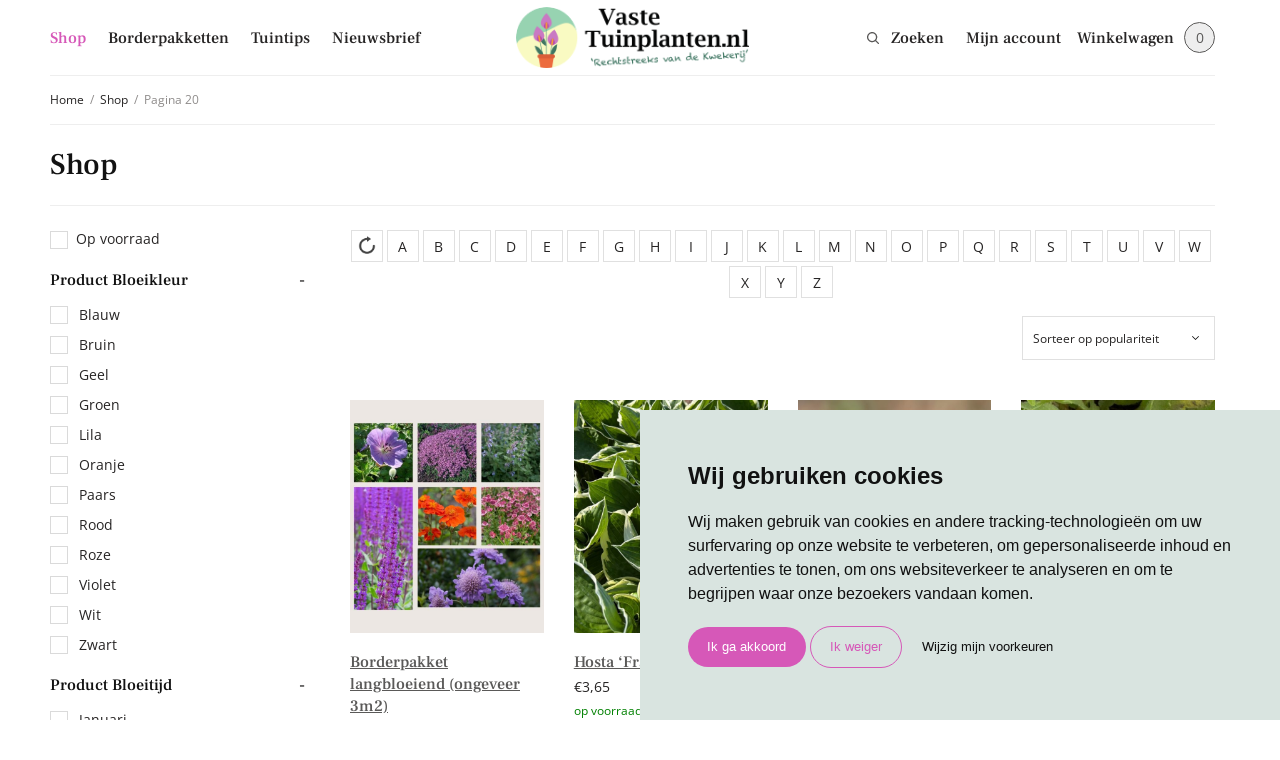

--- FILE ---
content_type: text/html; charset=UTF-8
request_url: https://vastetuinplanten.nl/shop/page/20/
body_size: 39639
content:
<!doctype html>
<html lang="nl-NL">
<head>
	<meta charset="UTF-8" />
<script type="text/javascript">
/* <![CDATA[ */
var gform;gform||(document.addEventListener("gform_main_scripts_loaded",function(){gform.scriptsLoaded=!0}),document.addEventListener("gform/theme/scripts_loaded",function(){gform.themeScriptsLoaded=!0}),window.addEventListener("DOMContentLoaded",function(){gform.domLoaded=!0}),gform={domLoaded:!1,scriptsLoaded:!1,themeScriptsLoaded:!1,isFormEditor:()=>"function"==typeof InitializeEditor,callIfLoaded:function(o){return!(!gform.domLoaded||!gform.scriptsLoaded||!gform.themeScriptsLoaded&&!gform.isFormEditor()||(gform.isFormEditor()&&console.warn("The use of gform.initializeOnLoaded() is deprecated in the form editor context and will be removed in Gravity Forms 3.1."),o(),0))},initializeOnLoaded:function(o){gform.callIfLoaded(o)||(document.addEventListener("gform_main_scripts_loaded",()=>{gform.scriptsLoaded=!0,gform.callIfLoaded(o)}),document.addEventListener("gform/theme/scripts_loaded",()=>{gform.themeScriptsLoaded=!0,gform.callIfLoaded(o)}),window.addEventListener("DOMContentLoaded",()=>{gform.domLoaded=!0,gform.callIfLoaded(o)}))},hooks:{action:{},filter:{}},addAction:function(o,r,e,t){gform.addHook("action",o,r,e,t)},addFilter:function(o,r,e,t){gform.addHook("filter",o,r,e,t)},doAction:function(o){gform.doHook("action",o,arguments)},applyFilters:function(o){return gform.doHook("filter",o,arguments)},removeAction:function(o,r){gform.removeHook("action",o,r)},removeFilter:function(o,r,e){gform.removeHook("filter",o,r,e)},addHook:function(o,r,e,t,n){null==gform.hooks[o][r]&&(gform.hooks[o][r]=[]);var d=gform.hooks[o][r];null==n&&(n=r+"_"+d.length),gform.hooks[o][r].push({tag:n,callable:e,priority:t=null==t?10:t})},doHook:function(r,o,e){var t;if(e=Array.prototype.slice.call(e,1),null!=gform.hooks[r][o]&&((o=gform.hooks[r][o]).sort(function(o,r){return o.priority-r.priority}),o.forEach(function(o){"function"!=typeof(t=o.callable)&&(t=window[t]),"action"==r?t.apply(null,e):e[0]=t.apply(null,e)})),"filter"==r)return e[0]},removeHook:function(o,r,t,n){var e;null!=gform.hooks[o][r]&&(e=(e=gform.hooks[o][r]).filter(function(o,r,e){return!!(null!=n&&n!=o.tag||null!=t&&t!=o.priority)}),gform.hooks[o][r]=e)}});
/* ]]> */
</script>

	<meta name="viewport" content="width=device-width, initial-scale=1, maximum-scale=1, viewport-fit=cover">
	<link rel="profile" href="http://gmpg.org/xfn/11">
	<meta name='robots' content='index, follow, max-image-preview:large, max-snippet:-1, max-video-preview:-1' />

	<!-- This site is optimized with the Yoast SEO plugin v26.8 - https://yoast.com/product/yoast-seo-wordpress/ -->
	<title>Shop - Pagina 20 van 29 - Vaste Tuinplanten</title>
	<link rel="canonical" href="https://vastetuinplanten.nl/shop/page/20/" />
	<link rel="prev" href="https://vastetuinplanten.nl/shop/page/19/" />
	<link rel="next" href="https://vastetuinplanten.nl/shop/page/21/" />
	<meta property="og:locale" content="nl_NL" />
	<meta property="og:type" content="article" />
	<meta property="og:title" content="Shop - Pagina 20 van 29 - Vaste Tuinplanten" />
	<meta property="og:url" content="https://vastetuinplanten.nl/shop/" />
	<meta property="og:site_name" content="Vaste Tuinplanten" />
	<meta property="article:modified_time" content="2021-08-20T12:33:34+00:00" />
	<meta name="twitter:card" content="summary_large_image" />
	<script type="application/ld+json" class="yoast-schema-graph">{"@context":"https://schema.org","@graph":[{"@type":"WebPage","@id":"https://vastetuinplanten.nl/shop/","url":"https://vastetuinplanten.nl/shop/","name":"Shop - Pagina 20 van 29 - Vaste Tuinplanten","isPartOf":{"@id":"https://vastetuinplanten.nl/#website"},"primaryImageOfPage":{"@id":"https://vastetuinplanten.nl/shop/#primaryimage"},"image":{"@id":"https://vastetuinplanten.nl/shop/#primaryimage"},"thumbnailUrl":"https://vastetuinplanten.nl/wp-content/uploads/vaste-tuin-planten-borderpakket-langbloeiend-alle-7.jpg","datePublished":"2020-07-14T12:45:55+00:00","dateModified":"2021-08-20T12:33:34+00:00","inLanguage":"nl-NL","potentialAction":[{"@type":"ReadAction","target":["https://vastetuinplanten.nl/shop/"]}]},{"@type":"ImageObject","inLanguage":"nl-NL","@id":"https://vastetuinplanten.nl/shop/#primaryimage","url":"https://vastetuinplanten.nl/wp-content/uploads/vaste-tuin-planten-borderpakket-langbloeiend-alle-7.jpg","contentUrl":"https://vastetuinplanten.nl/wp-content/uploads/vaste-tuin-planten-borderpakket-langbloeiend-alle-7.jpg","width":1080,"height":1080},{"@type":"WebSite","@id":"https://vastetuinplanten.nl/#website","url":"https://vastetuinplanten.nl/","name":"Vaste Tuinplanten","description":"Rechtstreeks van de kwekerij","publisher":{"@id":"https://vastetuinplanten.nl/#organization"},"potentialAction":[{"@type":"SearchAction","target":{"@type":"EntryPoint","urlTemplate":"https://vastetuinplanten.nl/?s={search_term_string}"},"query-input":{"@type":"PropertyValueSpecification","valueRequired":true,"valueName":"search_term_string"}}],"inLanguage":"nl-NL"},{"@type":"Organization","@id":"https://vastetuinplanten.nl/#organization","name":"Vaste Tuinplanten","url":"https://vastetuinplanten.nl/","logo":{"@type":"ImageObject","inLanguage":"nl-NL","@id":"https://vastetuinplanten.nl/#/schema/logo/image/","url":"https://vastetuinplanten.nl/wp-content/uploads/cropped-Logo-VtT-NL.png","contentUrl":"https://vastetuinplanten.nl/wp-content/uploads/cropped-Logo-VtT-NL.png","width":251,"height":66,"caption":"Vaste Tuinplanten"},"image":{"@id":"https://vastetuinplanten.nl/#/schema/logo/image/"}}]}</script>
	<!-- / Yoast SEO plugin. -->


<link rel="alternate" type="application/rss+xml" title="Vaste Tuinplanten &raquo; feed" href="https://vastetuinplanten.nl/feed/" />
<link rel="alternate" type="application/rss+xml" title="Vaste Tuinplanten &raquo; reacties feed" href="https://vastetuinplanten.nl/comments/feed/" />
<link rel="alternate" type="application/rss+xml" title="Vaste Tuinplanten &raquo; Producten feed" href="https://vastetuinplanten.nl/shop/feed/" />
<style id='wp-img-auto-sizes-contain-inline-css' type='text/css'>
img:is([sizes=auto i],[sizes^="auto," i]){contain-intrinsic-size:3000px 1500px}
/*# sourceURL=wp-img-auto-sizes-contain-inline-css */
</style>
<style id='wp-emoji-styles-inline-css' type='text/css'>

	img.wp-smiley, img.emoji {
		display: inline !important;
		border: none !important;
		box-shadow: none !important;
		height: 1em !important;
		width: 1em !important;
		margin: 0 0.07em !important;
		vertical-align: -0.1em !important;
		background: none !important;
		padding: 0 !important;
	}
/*# sourceURL=wp-emoji-styles-inline-css */
</style>
<link rel='stylesheet' id='wp-block-library-css' href='https://vastetuinplanten.nl/wp-includes/css/dist/block-library/style.min.css?ver=6.9' type='text/css' media='all' />
<link rel='stylesheet' id='wc-blocks-style-css' href='https://vastetuinplanten.nl/wp-content/plugins/woocommerce/assets/client/blocks/wc-blocks.css?ver=wc-10.4.3' type='text/css' media='all' />
<style id='global-styles-inline-css' type='text/css'>
:root{--wp--preset--aspect-ratio--square: 1;--wp--preset--aspect-ratio--4-3: 4/3;--wp--preset--aspect-ratio--3-4: 3/4;--wp--preset--aspect-ratio--3-2: 3/2;--wp--preset--aspect-ratio--2-3: 2/3;--wp--preset--aspect-ratio--16-9: 16/9;--wp--preset--aspect-ratio--9-16: 9/16;--wp--preset--color--black: #000000;--wp--preset--color--cyan-bluish-gray: #abb8c3;--wp--preset--color--white: #ffffff;--wp--preset--color--pale-pink: #f78da7;--wp--preset--color--vivid-red: #cf2e2e;--wp--preset--color--luminous-vivid-orange: #ff6900;--wp--preset--color--luminous-vivid-amber: #fcb900;--wp--preset--color--light-green-cyan: #7bdcb5;--wp--preset--color--vivid-green-cyan: #00d084;--wp--preset--color--pale-cyan-blue: #8ed1fc;--wp--preset--color--vivid-cyan-blue: #0693e3;--wp--preset--color--vivid-purple: #9b51e0;--wp--preset--gradient--vivid-cyan-blue-to-vivid-purple: linear-gradient(135deg,rgb(6,147,227) 0%,rgb(155,81,224) 100%);--wp--preset--gradient--light-green-cyan-to-vivid-green-cyan: linear-gradient(135deg,rgb(122,220,180) 0%,rgb(0,208,130) 100%);--wp--preset--gradient--luminous-vivid-amber-to-luminous-vivid-orange: linear-gradient(135deg,rgb(252,185,0) 0%,rgb(255,105,0) 100%);--wp--preset--gradient--luminous-vivid-orange-to-vivid-red: linear-gradient(135deg,rgb(255,105,0) 0%,rgb(207,46,46) 100%);--wp--preset--gradient--very-light-gray-to-cyan-bluish-gray: linear-gradient(135deg,rgb(238,238,238) 0%,rgb(169,184,195) 100%);--wp--preset--gradient--cool-to-warm-spectrum: linear-gradient(135deg,rgb(74,234,220) 0%,rgb(151,120,209) 20%,rgb(207,42,186) 40%,rgb(238,44,130) 60%,rgb(251,105,98) 80%,rgb(254,248,76) 100%);--wp--preset--gradient--blush-light-purple: linear-gradient(135deg,rgb(255,206,236) 0%,rgb(152,150,240) 100%);--wp--preset--gradient--blush-bordeaux: linear-gradient(135deg,rgb(254,205,165) 0%,rgb(254,45,45) 50%,rgb(107,0,62) 100%);--wp--preset--gradient--luminous-dusk: linear-gradient(135deg,rgb(255,203,112) 0%,rgb(199,81,192) 50%,rgb(65,88,208) 100%);--wp--preset--gradient--pale-ocean: linear-gradient(135deg,rgb(255,245,203) 0%,rgb(182,227,212) 50%,rgb(51,167,181) 100%);--wp--preset--gradient--electric-grass: linear-gradient(135deg,rgb(202,248,128) 0%,rgb(113,206,126) 100%);--wp--preset--gradient--midnight: linear-gradient(135deg,rgb(2,3,129) 0%,rgb(40,116,252) 100%);--wp--preset--font-size--small: 13px;--wp--preset--font-size--medium: 20px;--wp--preset--font-size--large: 36px;--wp--preset--font-size--x-large: 42px;--wp--preset--spacing--20: 0.44rem;--wp--preset--spacing--30: 0.67rem;--wp--preset--spacing--40: 1rem;--wp--preset--spacing--50: 1.5rem;--wp--preset--spacing--60: 2.25rem;--wp--preset--spacing--70: 3.38rem;--wp--preset--spacing--80: 5.06rem;--wp--preset--shadow--natural: 6px 6px 9px rgba(0, 0, 0, 0.2);--wp--preset--shadow--deep: 12px 12px 50px rgba(0, 0, 0, 0.4);--wp--preset--shadow--sharp: 6px 6px 0px rgba(0, 0, 0, 0.2);--wp--preset--shadow--outlined: 6px 6px 0px -3px rgb(255, 255, 255), 6px 6px rgb(0, 0, 0);--wp--preset--shadow--crisp: 6px 6px 0px rgb(0, 0, 0);}:where(.is-layout-flex){gap: 0.5em;}:where(.is-layout-grid){gap: 0.5em;}body .is-layout-flex{display: flex;}.is-layout-flex{flex-wrap: wrap;align-items: center;}.is-layout-flex > :is(*, div){margin: 0;}body .is-layout-grid{display: grid;}.is-layout-grid > :is(*, div){margin: 0;}:where(.wp-block-columns.is-layout-flex){gap: 2em;}:where(.wp-block-columns.is-layout-grid){gap: 2em;}:where(.wp-block-post-template.is-layout-flex){gap: 1.25em;}:where(.wp-block-post-template.is-layout-grid){gap: 1.25em;}.has-black-color{color: var(--wp--preset--color--black) !important;}.has-cyan-bluish-gray-color{color: var(--wp--preset--color--cyan-bluish-gray) !important;}.has-white-color{color: var(--wp--preset--color--white) !important;}.has-pale-pink-color{color: var(--wp--preset--color--pale-pink) !important;}.has-vivid-red-color{color: var(--wp--preset--color--vivid-red) !important;}.has-luminous-vivid-orange-color{color: var(--wp--preset--color--luminous-vivid-orange) !important;}.has-luminous-vivid-amber-color{color: var(--wp--preset--color--luminous-vivid-amber) !important;}.has-light-green-cyan-color{color: var(--wp--preset--color--light-green-cyan) !important;}.has-vivid-green-cyan-color{color: var(--wp--preset--color--vivid-green-cyan) !important;}.has-pale-cyan-blue-color{color: var(--wp--preset--color--pale-cyan-blue) !important;}.has-vivid-cyan-blue-color{color: var(--wp--preset--color--vivid-cyan-blue) !important;}.has-vivid-purple-color{color: var(--wp--preset--color--vivid-purple) !important;}.has-black-background-color{background-color: var(--wp--preset--color--black) !important;}.has-cyan-bluish-gray-background-color{background-color: var(--wp--preset--color--cyan-bluish-gray) !important;}.has-white-background-color{background-color: var(--wp--preset--color--white) !important;}.has-pale-pink-background-color{background-color: var(--wp--preset--color--pale-pink) !important;}.has-vivid-red-background-color{background-color: var(--wp--preset--color--vivid-red) !important;}.has-luminous-vivid-orange-background-color{background-color: var(--wp--preset--color--luminous-vivid-orange) !important;}.has-luminous-vivid-amber-background-color{background-color: var(--wp--preset--color--luminous-vivid-amber) !important;}.has-light-green-cyan-background-color{background-color: var(--wp--preset--color--light-green-cyan) !important;}.has-vivid-green-cyan-background-color{background-color: var(--wp--preset--color--vivid-green-cyan) !important;}.has-pale-cyan-blue-background-color{background-color: var(--wp--preset--color--pale-cyan-blue) !important;}.has-vivid-cyan-blue-background-color{background-color: var(--wp--preset--color--vivid-cyan-blue) !important;}.has-vivid-purple-background-color{background-color: var(--wp--preset--color--vivid-purple) !important;}.has-black-border-color{border-color: var(--wp--preset--color--black) !important;}.has-cyan-bluish-gray-border-color{border-color: var(--wp--preset--color--cyan-bluish-gray) !important;}.has-white-border-color{border-color: var(--wp--preset--color--white) !important;}.has-pale-pink-border-color{border-color: var(--wp--preset--color--pale-pink) !important;}.has-vivid-red-border-color{border-color: var(--wp--preset--color--vivid-red) !important;}.has-luminous-vivid-orange-border-color{border-color: var(--wp--preset--color--luminous-vivid-orange) !important;}.has-luminous-vivid-amber-border-color{border-color: var(--wp--preset--color--luminous-vivid-amber) !important;}.has-light-green-cyan-border-color{border-color: var(--wp--preset--color--light-green-cyan) !important;}.has-vivid-green-cyan-border-color{border-color: var(--wp--preset--color--vivid-green-cyan) !important;}.has-pale-cyan-blue-border-color{border-color: var(--wp--preset--color--pale-cyan-blue) !important;}.has-vivid-cyan-blue-border-color{border-color: var(--wp--preset--color--vivid-cyan-blue) !important;}.has-vivid-purple-border-color{border-color: var(--wp--preset--color--vivid-purple) !important;}.has-vivid-cyan-blue-to-vivid-purple-gradient-background{background: var(--wp--preset--gradient--vivid-cyan-blue-to-vivid-purple) !important;}.has-light-green-cyan-to-vivid-green-cyan-gradient-background{background: var(--wp--preset--gradient--light-green-cyan-to-vivid-green-cyan) !important;}.has-luminous-vivid-amber-to-luminous-vivid-orange-gradient-background{background: var(--wp--preset--gradient--luminous-vivid-amber-to-luminous-vivid-orange) !important;}.has-luminous-vivid-orange-to-vivid-red-gradient-background{background: var(--wp--preset--gradient--luminous-vivid-orange-to-vivid-red) !important;}.has-very-light-gray-to-cyan-bluish-gray-gradient-background{background: var(--wp--preset--gradient--very-light-gray-to-cyan-bluish-gray) !important;}.has-cool-to-warm-spectrum-gradient-background{background: var(--wp--preset--gradient--cool-to-warm-spectrum) !important;}.has-blush-light-purple-gradient-background{background: var(--wp--preset--gradient--blush-light-purple) !important;}.has-blush-bordeaux-gradient-background{background: var(--wp--preset--gradient--blush-bordeaux) !important;}.has-luminous-dusk-gradient-background{background: var(--wp--preset--gradient--luminous-dusk) !important;}.has-pale-ocean-gradient-background{background: var(--wp--preset--gradient--pale-ocean) !important;}.has-electric-grass-gradient-background{background: var(--wp--preset--gradient--electric-grass) !important;}.has-midnight-gradient-background{background: var(--wp--preset--gradient--midnight) !important;}.has-small-font-size{font-size: var(--wp--preset--font-size--small) !important;}.has-medium-font-size{font-size: var(--wp--preset--font-size--medium) !important;}.has-large-font-size{font-size: var(--wp--preset--font-size--large) !important;}.has-x-large-font-size{font-size: var(--wp--preset--font-size--x-large) !important;}
/*# sourceURL=global-styles-inline-css */
</style>

<style id='classic-theme-styles-inline-css' type='text/css'>
/*! This file is auto-generated */
.wp-block-button__link{color:#fff;background-color:#32373c;border-radius:9999px;box-shadow:none;text-decoration:none;padding:calc(.667em + 2px) calc(1.333em + 2px);font-size:1.125em}.wp-block-file__button{background:#32373c;color:#fff;text-decoration:none}
/*# sourceURL=/wp-includes/css/classic-themes.min.css */
</style>
<link rel='stylesheet' id='wp-components-css' href='https://vastetuinplanten.nl/wp-includes/css/dist/components/style.min.css?ver=6.9' type='text/css' media='all' />
<link rel='stylesheet' id='wp-preferences-css' href='https://vastetuinplanten.nl/wp-includes/css/dist/preferences/style.min.css?ver=6.9' type='text/css' media='all' />
<link rel='stylesheet' id='wp-block-editor-css' href='https://vastetuinplanten.nl/wp-includes/css/dist/block-editor/style.min.css?ver=6.9' type='text/css' media='all' />
<link rel='stylesheet' id='popup-maker-block-library-style-css' href='https://vastetuinplanten.nl/wp-content/plugins/popup-maker/dist/packages/block-library-style.css?ver=dbea705cfafe089d65f1' type='text/css' media='all' />
<link rel='stylesheet' id='ap-front-css' href='https://vastetuinplanten.nl/wp-content/plugins/alphabetic-pagination/css/front-style.css?ver=1769160370' type='text/css' media='all' />
<style id='ap-front-inline-css' type='text/css'>
ul.ap_pagination li.ap_numeric{ display:none; } 
/*# sourceURL=ap-front-inline-css */
</style>
<link rel='stylesheet' id='ap-mobile-css' href='https://vastetuinplanten.nl/wp-content/plugins/alphabetic-pagination/css/mobile.css?ver=1769160370' type='text/css' media='all' />
<link rel='stylesheet' id='vaste-tuinplanten-css' href='https://vastetuinplanten.nl/wp-content/plugins/vaste-tuinplanten/public/css/vaste-tuinplanten-public.css?ver=1.2.0' type='text/css' media='all' />
<link rel='stylesheet' id='woof-css' href='https://vastetuinplanten.nl/wp-content/plugins/woocommerce-products-filter/css/front.css?ver=1.3.7.4' type='text/css' media='all' />
<style id='woof-inline-css' type='text/css'>

.woof_products_top_panel li span, .woof_products_top_panel2 li span{background: url(https://vastetuinplanten.nl/wp-content/plugins/woocommerce-products-filter/img/delete.png);background-size: 14px 14px;background-repeat: no-repeat;background-position: right;}
.woof_edit_view{
                    display: none;
                }

/*# sourceURL=woof-inline-css */
</style>
<link rel='stylesheet' id='chosen-drop-down-css' href='https://vastetuinplanten.nl/wp-content/plugins/woocommerce-products-filter/js/chosen/chosen.min.css?ver=1.3.7.4' type='text/css' media='all' />
<link rel='stylesheet' id='icheck-jquery-color-flat-css' href='https://vastetuinplanten.nl/wp-content/plugins/woocommerce-products-filter/js/icheck/skins/flat/_all.css?ver=1.3.7.4' type='text/css' media='all' />
<link rel='stylesheet' id='icheck-jquery-color-square-css' href='https://vastetuinplanten.nl/wp-content/plugins/woocommerce-products-filter/js/icheck/skins/square/_all.css?ver=1.3.7.4' type='text/css' media='all' />
<link rel='stylesheet' id='icheck-jquery-color-minimal-css' href='https://vastetuinplanten.nl/wp-content/plugins/woocommerce-products-filter/js/icheck/skins/minimal/_all.css?ver=1.3.7.4' type='text/css' media='all' />
<link rel='stylesheet' id='woof_by_author_html_items-css' href='https://vastetuinplanten.nl/wp-content/plugins/woocommerce-products-filter/ext/by_author/css/by_author.css?ver=1.3.7.4' type='text/css' media='all' />
<link rel='stylesheet' id='woof_by_instock_html_items-css' href='https://vastetuinplanten.nl/wp-content/plugins/woocommerce-products-filter/ext/by_instock/css/by_instock.css?ver=1.3.7.4' type='text/css' media='all' />
<link rel='stylesheet' id='woof_by_onsales_html_items-css' href='https://vastetuinplanten.nl/wp-content/plugins/woocommerce-products-filter/ext/by_onsales/css/by_onsales.css?ver=1.3.7.4' type='text/css' media='all' />
<link rel='stylesheet' id='woof_by_text_html_items-css' href='https://vastetuinplanten.nl/wp-content/plugins/woocommerce-products-filter/ext/by_text/assets/css/front.css?ver=1.3.7.4' type='text/css' media='all' />
<link rel='stylesheet' id='woof_label_html_items-css' href='https://vastetuinplanten.nl/wp-content/plugins/woocommerce-products-filter/ext/label/css/html_types/label.css?ver=1.3.7.4' type='text/css' media='all' />
<link rel='stylesheet' id='woof_select_radio_check_html_items-css' href='https://vastetuinplanten.nl/wp-content/plugins/woocommerce-products-filter/ext/select_radio_check/css/html_types/select_radio_check.css?ver=1.3.7.4' type='text/css' media='all' />
<link rel='stylesheet' id='woof_sd_html_items_checkbox-css' href='https://vastetuinplanten.nl/wp-content/plugins/woocommerce-products-filter/ext/smart_designer/css/elements/checkbox.css?ver=1.3.7.4' type='text/css' media='all' />
<link rel='stylesheet' id='woof_sd_html_items_radio-css' href='https://vastetuinplanten.nl/wp-content/plugins/woocommerce-products-filter/ext/smart_designer/css/elements/radio.css?ver=1.3.7.4' type='text/css' media='all' />
<link rel='stylesheet' id='woof_sd_html_items_switcher-css' href='https://vastetuinplanten.nl/wp-content/plugins/woocommerce-products-filter/ext/smart_designer/css/elements/switcher.css?ver=1.3.7.4' type='text/css' media='all' />
<link rel='stylesheet' id='woof_sd_html_items_color-css' href='https://vastetuinplanten.nl/wp-content/plugins/woocommerce-products-filter/ext/smart_designer/css/elements/color.css?ver=1.3.7.4' type='text/css' media='all' />
<link rel='stylesheet' id='woof_sd_html_items_tooltip-css' href='https://vastetuinplanten.nl/wp-content/plugins/woocommerce-products-filter/ext/smart_designer/css/tooltip.css?ver=1.3.7.4' type='text/css' media='all' />
<link rel='stylesheet' id='woof_sd_html_items_front-css' href='https://vastetuinplanten.nl/wp-content/plugins/woocommerce-products-filter/ext/smart_designer/css/front.css?ver=1.3.7.4' type='text/css' media='all' />
<link rel='stylesheet' id='woof-switcher23-css' href='https://vastetuinplanten.nl/wp-content/plugins/woocommerce-products-filter/css/switcher.css?ver=1.3.7.4' type='text/css' media='all' />
<style id='woocommerce-inline-inline-css' type='text/css'>
.woocommerce form .form-row .required { visibility: visible; }
/*# sourceURL=woocommerce-inline-inline-css */
</style>
<link rel='stylesheet' id='thb-app-css' href='https://vastetuinplanten.nl/wp-content/themes/restoration/assets/css/app.css?ver=2.0.2' type='text/css' media='all' />
<style id='thb-app-inline-css' type='text/css'>
.logo-holder .logolink .logoimg {max-height:80px;}.logo-holder .logolink .logoimg[src$=".svg"] {max-height:100%;height:80px;}@media screen and (max-width:1023px) {.header .logo-holder .logolink .logoimg {max-height:80px;}.header .logo-holder .logolink .logoimg[src$=".svg"] {max-height:100%;height:80px;}}
/*# sourceURL=thb-app-inline-css */
</style>
<link rel='stylesheet' id='thb-style-css' href='https://vastetuinplanten.nl/wp-content/themes/restoration-child/style.css?ver=2.0.2' type='text/css' media='all' />
<link rel='stylesheet' id='mollie-applepaydirect-css' href='https://vastetuinplanten.nl/wp-content/plugins/mollie-payments-for-woocommerce/public/css/mollie-applepaydirect.min.css?ver=1769047475' type='text/css' media='screen' />
<link rel='stylesheet' id='wc-pb-checkout-blocks-css' href='https://vastetuinplanten.nl/wp-content/plugins/woocommerce-product-bundles/assets/css/frontend/checkout-blocks.css?ver=8.5.5' type='text/css' media='all' />
<style id='wc-pb-checkout-blocks-inline-css' type='text/css'>
table.wc-block-cart-items .wc-block-cart-items__row.is-bundle__meta_hidden .wc-block-components-product-details__inclusief, .wc-block-components-order-summary-item.is-bundle__meta_hidden .wc-block-components-product-details__inclusief { display:none; } table.wc-block-cart-items .wc-block-cart-items__row.is-bundle .wc-block-components-product-details__inclusief .wc-block-components-product-details__name, .wc-block-components-order-summary-item.is-bundle .wc-block-components-product-details__inclusief .wc-block-components-product-details__name { display:block; margin-bottom: 0.5em } table.wc-block-cart-items .wc-block-cart-items__row.is-bundle .wc-block-components-product-details__inclusief:not(:first-of-type) .wc-block-components-product-details__name, .wc-block-components-order-summary-item.is-bundle .wc-block-components-product-details__inclusief:not(:first-of-type) .wc-block-components-product-details__name { display:none } table.wc-block-cart-items .wc-block-cart-items__row.is-bundle .wc-block-components-product-details__inclusief + li:not( .wc-block-components-product-details__inclusief ), .wc-block-components-order-summary-item.is-bundle .wc-block-components-product-details__inclusief + li:not( .wc-block-components-product-details__inclusief ) { margin-top:0.5em }
/*# sourceURL=wc-pb-checkout-blocks-inline-css */
</style>
<link rel='stylesheet' id='dkgfsib-admin-style-css' href='https://vastetuinplanten.nl/wp-content/plugins/wpconnect-gf-sendinblue//assets/css/admin.min.css?ver=2.7.1' type='text/css' media='all' />
<link rel='stylesheet' id='popup-maker-site-css' href='//vastetuinplanten.nl/wp-content/uploads/pum/pum-site-styles.css?generated=1755738253&#038;ver=1.21.5' type='text/css' media='all' />
<link rel='stylesheet' id='gform_basic-css' href='https://vastetuinplanten.nl/wp-content/plugins/gravityforms/assets/css/dist/basic.min.css?ver=2.9.26' type='text/css' media='all' />
<link rel='stylesheet' id='gform_theme_components-css' href='https://vastetuinplanten.nl/wp-content/plugins/gravityforms/assets/css/dist/theme-components.min.css?ver=2.9.26' type='text/css' media='all' />
<link rel='stylesheet' id='gform_theme-css' href='https://vastetuinplanten.nl/wp-content/plugins/gravityforms/assets/css/dist/theme.min.css?ver=2.9.26' type='text/css' media='all' />
<link rel='stylesheet' id='wc-bundle-style-css' href='https://vastetuinplanten.nl/wp-content/plugins/woocommerce-product-bundles/assets/css/frontend/woocommerce.css?ver=8.5.5' type='text/css' media='all' />
<script type="text/javascript" id="woof-husky-js-extra">
/* <![CDATA[ */
var woof_husky_txt = {"ajax_url":"https://vastetuinplanten.nl/wp-admin/admin-ajax.php","plugin_uri":"https://vastetuinplanten.nl/wp-content/plugins/woocommerce-products-filter/ext/by_text/","loader":"https://vastetuinplanten.nl/wp-content/plugins/woocommerce-products-filter/ext/by_text/assets/img/ajax-loader.gif","not_found":"Niets gevonden!","prev":"Vorige","next":"Volgende","site_link":"https://vastetuinplanten.nl","default_data":{"placeholder":"","behavior":"title","search_by_full_word":0,"autocomplete":1,"how_to_open_links":0,"taxonomy_compatibility":0,"sku_compatibility":0,"custom_fields":"","search_desc_variant":0,"view_text_length":10,"min_symbols":3,"max_posts":10,"image":"","notes_for_customer":"","template":"default","max_open_height":300,"page":0}};
//# sourceURL=woof-husky-js-extra
/* ]]> */
</script>
<script type="text/javascript" src="https://vastetuinplanten.nl/wp-content/plugins/woocommerce-products-filter/ext/by_text/assets/js/husky.js?ver=1.3.7.4" id="woof-husky-js"></script>
<script type="text/javascript" src="https://vastetuinplanten.nl/wp-includes/js/jquery/jquery.min.js?ver=3.7.1" id="jquery-core-js"></script>
<script type="text/javascript" src="https://vastetuinplanten.nl/wp-includes/js/jquery/jquery-migrate.min.js?ver=3.4.1" id="jquery-migrate-js"></script>
<script type="text/javascript" id="ap-front-js-extra">
/* <![CDATA[ */
var ap_object = {"ap_pro":"false","reset_theme":"dark","page_id":"6155","ap_lang":"english","ap_disable":""};
//# sourceURL=ap-front-js-extra
/* ]]> */
</script>
<script type="text/javascript" src="https://vastetuinplanten.nl/wp-content/plugins/alphabetic-pagination/js/scripts.js?ver=6.9" id="ap-front-js"></script>
<script type="text/javascript" id="ap-front-js-after">
/* <![CDATA[ */

			jQuery(document).ready(function($) {
			    
			setTimeout(function(){	
			//console.log(".ap_pagination");
			if($(".ap_pagination").length){
			$(".ap_pagination").eq(0).show();
			} }, 1000);
			
			});
			
jQuery(document).ready(function($) {
			setTimeout(function(){	
				if($("body.tax-product_cat div.woocommerce-notices-wrapper, body.post-type-archive-product div.woocommerce-notices-wrapper").find("ul.ap_pagination").length==0){
					$("body.tax-product_cat div.woocommerce-notices-wrapper, body.post-type-archive-product div.woocommerce-notices-wrapper").prepend('<div class="ap-outer-wrapper"><ul class="ap_english  ap_pagination case_U layout_H  by_1"><li class="ap_reset dark"><a href="/shop/page/20/">&nbsp;</a></li><li class="ap_numeric"><a href="/shop?ap=numeric" class="">#</a></li><li class="ap_a ap_an_0"><a href="/shop?ap=a" class="">a</a></li><li class="ap_b ap_an_1"><a href="/shop?ap=b" class="">b</a></li><li class="ap_c ap_an_2"><a href="/shop?ap=c" class="">c</a></li><li class="ap_d ap_an_3"><a href="/shop?ap=d" class="">d</a></li><li class="ap_e ap_an_4"><a href="/shop?ap=e" class="">e</a></li><li class="ap_f ap_an_5"><a href="/shop?ap=f" class="">f</a></li><li class="ap_g ap_an_6"><a href="/shop?ap=g" class="">g</a></li><li class="ap_h ap_an_7"><a href="/shop?ap=h" class="">h</a></li><li class="ap_i ap_an_8"><a href="/shop?ap=i" class="">i</a></li><li class="ap_j ap_an_9"><a href="/shop?ap=j" class="">j</a></li><li class="ap_k ap_an_10"><a href="/shop?ap=k" class="">k</a></li><li class="ap_l ap_an_11"><a href="/shop?ap=l" class="">l</a></li><li class="ap_m ap_an_12"><a href="/shop?ap=m" class="">m</a></li><li class="ap_n ap_an_13"><a href="/shop?ap=n" class="">n</a></li><li class="ap_o ap_an_14"><a href="/shop?ap=o" class="">o</a></li><li class="ap_p ap_an_15"><a href="/shop?ap=p" class="">p</a></li><li class="ap_q ap_an_16"><a href="/shop?ap=q" class="">q</a></li><li class="ap_r ap_an_17"><a href="/shop?ap=r" class="">r</a></li><li class="ap_s ap_an_18"><a href="/shop?ap=s" class="">s</a></li><li class="ap_t ap_an_19"><a href="/shop?ap=t" class="">t</a></li><li class="ap_u ap_an_20"><a href="/shop?ap=u" class="">u</a></li><li class="ap_v ap_an_21"><a href="/shop?ap=v" class="">v</a></li><li class="ap_w ap_an_22"><a href="/shop?ap=w" class="">w</a></li><li class="ap_x ap_an_23"><a href="/shop?ap=x" class="">x</a></li><li class="ap_y ap_an_24"><a href="/shop?ap=y" class="">y</a></li><li class="ap_z ap_an_25"><a href="/shop?ap=z" class="">z</a></li></ul></div>');							
				}
			}, 100);
		
		});jQuery(document).ready(function($){ });
//# sourceURL=ap-front-js-after
/* ]]> */
</script>
<script type="text/javascript" src="https://vastetuinplanten.nl/wp-content/plugins/alphabetic-pagination/js/jquery.blockUI.js?ver=6.9" id="jquery.blockUI-js"></script>
<script type="text/javascript" src="https://vastetuinplanten.nl/wp-content/plugins/vaste-tuinplanten/public/js/vaste-tuinplanten-public.js?ver=1.2.0" id="vaste-tuinplanten-js"></script>
<script type="text/javascript" src="https://vastetuinplanten.nl/wp-content/plugins/woocommerce/assets/js/jquery-blockui/jquery.blockUI.min.js?ver=2.7.0-wc.10.4.3" id="wc-jquery-blockui-js" defer="defer" data-wp-strategy="defer"></script>
<script type="text/javascript" id="wc-add-to-cart-js-extra">
/* <![CDATA[ */
var wc_add_to_cart_params = {"ajax_url":"/wp-admin/admin-ajax.php","wc_ajax_url":"/?wc-ajax=%%endpoint%%","i18n_view_cart":"Bekijk winkelwagen","cart_url":"https://vastetuinplanten.nl/winkelwagen/","is_cart":"","cart_redirect_after_add":"no"};
//# sourceURL=wc-add-to-cart-js-extra
/* ]]> */
</script>
<script type="text/javascript" src="https://vastetuinplanten.nl/wp-content/plugins/woocommerce/assets/js/frontend/add-to-cart.min.js?ver=10.4.3" id="wc-add-to-cart-js" defer="defer" data-wp-strategy="defer"></script>
<script type="text/javascript" src="https://vastetuinplanten.nl/wp-content/plugins/woocommerce/assets/js/js-cookie/js.cookie.min.js?ver=2.1.4-wc.10.4.3" id="wc-js-cookie-js" defer="defer" data-wp-strategy="defer"></script>
<script type="text/javascript" id="woocommerce-js-extra">
/* <![CDATA[ */
var woocommerce_params = {"ajax_url":"/wp-admin/admin-ajax.php","wc_ajax_url":"/?wc-ajax=%%endpoint%%","i18n_password_show":"Wachtwoord weergeven","i18n_password_hide":"Wachtwoord verbergen"};
//# sourceURL=woocommerce-js-extra
/* ]]> */
</script>
<script type="text/javascript" src="https://vastetuinplanten.nl/wp-content/plugins/woocommerce/assets/js/frontend/woocommerce.min.js?ver=10.4.3" id="woocommerce-js" defer="defer" data-wp-strategy="defer"></script>
<script type="text/javascript" src="https://vastetuinplanten.nl/wp-includes/js/dist/hooks.min.js?ver=dd5603f07f9220ed27f1" id="wp-hooks-js"></script>
<script type="text/javascript" id="wpm-js-extra">
/* <![CDATA[ */
var wpm = {"ajax_url":"https://vastetuinplanten.nl/wp-admin/admin-ajax.php","root":"https://vastetuinplanten.nl/wp-json/","nonce_wp_rest":"7ea5d038d4","nonce_ajax":"59458f329b"};
//# sourceURL=wpm-js-extra
/* ]]> */
</script>
<script type="text/javascript" src="https://vastetuinplanten.nl/wp-content/plugins/woocommerce-google-adwords-conversion-tracking-tag/js/public/free/wpm-public.p1.min.js?ver=1.54.1" id="wpm-js"></script>
<script type="text/javascript" defer='defer' src="https://vastetuinplanten.nl/wp-content/plugins/gravityforms/js/jquery.json.min.js?ver=2.9.26" id="gform_json-js"></script>
<script type="text/javascript" id="gform_gravityforms-js-extra">
/* <![CDATA[ */
var gf_global = {"gf_currency_config":{"name":"Euro","symbol_left":"","symbol_right":"&#8364;","symbol_padding":" ","thousand_separator":".","decimal_separator":",","decimals":2,"code":"EUR"},"base_url":"https://vastetuinplanten.nl/wp-content/plugins/gravityforms","number_formats":[],"spinnerUrl":"https://vastetuinplanten.nl/wp-content/plugins/gravityforms/images/spinner.svg","version_hash":"fb4249ea50946d95d7264d76a5c26241","strings":{"newRowAdded":"Nieuwe rij toegevoegd.","rowRemoved":"Rij verwijderd","formSaved":"Het formulier is opgeslagen. De inhoud bevat de link om terug te keren en het formulier in te vullen."}};
var gf_global = {"gf_currency_config":{"name":"Euro","symbol_left":"","symbol_right":"&#8364;","symbol_padding":" ","thousand_separator":".","decimal_separator":",","decimals":2,"code":"EUR"},"base_url":"https://vastetuinplanten.nl/wp-content/plugins/gravityforms","number_formats":[],"spinnerUrl":"https://vastetuinplanten.nl/wp-content/plugins/gravityforms/images/spinner.svg","version_hash":"fb4249ea50946d95d7264d76a5c26241","strings":{"newRowAdded":"Nieuwe rij toegevoegd.","rowRemoved":"Rij verwijderd","formSaved":"Het formulier is opgeslagen. De inhoud bevat de link om terug te keren en het formulier in te vullen."}};
var gform_i18n = {"datepicker":{"days":{"monday":"Ma","tuesday":"Di","wednesday":"Wo","thursday":"Do","friday":"Vr","saturday":"Za","sunday":"Zo"},"months":{"january":"Januari","february":"Februari","march":"Maart","april":"April","may":"Mei","june":"Juni","july":"Juli","august":"Augustus","september":"September","october":"Oktober","november":"November","december":"December"},"firstDay":1,"iconText":"Selecteer een datum"}};
var gf_legacy_multi = {"2":""};
var gform_gravityforms = {"strings":{"invalid_file_extension":"Dit bestandstype is niet toegestaan. Moet \u00e9\u00e9n van de volgende zijn:","delete_file":"Dit bestand verwijderen","in_progress":"in behandeling","file_exceeds_limit":"Bestand overschrijdt limiet bestandsgrootte","illegal_extension":"Dit type bestand is niet toegestaan.","max_reached":"Maximale aantal bestanden bereikt","unknown_error":"Er was een probleem bij het opslaan van het bestand op de server","currently_uploading":"Wacht tot het uploaden is voltooid","cancel":"Annuleren","cancel_upload":"Deze upload annuleren","cancelled":"Geannuleerd","error":"Fout","message":"Bericht"},"vars":{"images_url":"https://vastetuinplanten.nl/wp-content/plugins/gravityforms/images"}};
//# sourceURL=gform_gravityforms-js-extra
/* ]]> */
</script>
<script type="text/javascript" defer='defer' src="https://vastetuinplanten.nl/wp-content/plugins/gravityforms/js/gravityforms.min.js?ver=2.9.26" id="gform_gravityforms-js"></script>
<script type="text/javascript" defer='defer' src="https://vastetuinplanten.nl/wp-content/plugins/gravityforms/assets/js/dist/utils.min.js?ver=48a3755090e76a154853db28fc254681" id="gform_gravityforms_utils-js"></script>
<link rel="https://api.w.org/" href="https://vastetuinplanten.nl/wp-json/" /><link rel="EditURI" type="application/rsd+xml" title="RSD" href="https://vastetuinplanten.nl/xmlrpc.php?rsd" />
<meta name="generator" content="WordPress 6.9" />
<meta name="generator" content="WooCommerce 10.4.3" />
<meta name="p:domain_verify" content="5ae4603a2fb75b78c97b117b9045423b"/><!-- Google Tag Manager --><script>(function(w,d,s,l,i){w[l]=w[l]||[];w[l].push({'gtm.start':new Date().getTime(),event:'gtm.js'});var f=d.getElementsByTagName(s)[0],j=d.createElement(s),dl=l!='dataLayer'?'&l='+l:'';j.async=true;j.src='https://www.googletagmanager.com/gtm.js?id='+i+dl;f.parentNode.insertBefore(j,f);})(window,document,'script','dataLayer','GTM-KKBXNSK');</script><!-- End Google Tag Manager -->
<!-- START Pixel Manager for WooCommerce -->

		<script>

			window.wpmDataLayer = window.wpmDataLayer || {};
			window.wpmDataLayer = Object.assign(window.wpmDataLayer, {"cart":{},"cart_item_keys":{},"version":{"number":"1.54.1","pro":false,"eligible_for_updates":false,"distro":"fms","beta":false,"show":true},"pixels":{"google":{"linker":{"settings":null},"user_id":false,"ads":{"conversion_ids":{"AW-10952944883":"5Qm-CK3llYQYEPPZ4uYo"},"dynamic_remarketing":{"status":true,"id_type":"post_id","send_events_with_parent_ids":true},"google_business_vertical":"retail","phone_conversion_number":"","phone_conversion_label":""},"analytics":{"ga4":{"measurement_id":"G-C6GGD8N34K","parameters":{},"mp_active":false,"debug_mode":false,"page_load_time_tracking":false},"id_type":"post_id"},"tag_id":"AW-10952944883","tag_id_suppressed":[],"tag_gateway":{"measurement_path":""},"tcf_support":false,"consent_mode":{"is_active":false,"wait_for_update":500,"ads_data_redaction":false,"url_passthrough":true}}},"shop":{"list_name":"Shop | page number: 20","list_id":"product_shop_page_number_20","page_type":"product_shop","currency":"EUR","selectors":{"addToCart":[],"beginCheckout":[]},"order_duplication_prevention":true,"view_item_list_trigger":{"test_mode":false,"background_color":"green","opacity":0.5,"repeat":true,"timeout":1000,"threshold":0.8},"variations_output":true,"session_active":false},"page":{"id":6155,"title":"Borderpakket langbloeiend (ongeveer 3m2)","type":"product","categories":[],"parent":{"id":0,"title":"Borderpakket langbloeiend (ongeveer 3m2)","type":"product","categories":[]}},"general":{"user_logged_in":false,"scroll_tracking_thresholds":[],"page_id":6155,"exclude_domains":[],"server_2_server":{"active":false,"user_agent_exclude_patterns":[],"ip_exclude_list":[],"pageview_event_s2s":{"is_active":false,"pixels":[]}},"consent_management":{"explicit_consent":false},"lazy_load_pmw":false,"chunk_base_path":"https://vastetuinplanten.nl/wp-content/plugins/woocommerce-google-adwords-conversion-tracking-tag/js/public/free/","modules":{"load_deprecated_functions":true}}});

		</script>

		
<!-- END Pixel Manager for WooCommerce -->
<link rel="icon" href="https://vastetuinplanten.nl/wp-content/uploads/cropped-Beeldmerk-vaste-tuinplanten-32x32.png" sizes="32x32" />
<link rel="icon" href="https://vastetuinplanten.nl/wp-content/uploads/cropped-Beeldmerk-vaste-tuinplanten-192x192.png" sizes="192x192" />
<link rel="apple-touch-icon" href="https://vastetuinplanten.nl/wp-content/uploads/cropped-Beeldmerk-vaste-tuinplanten-180x180.png" />
<meta name="msapplication-TileImage" content="https://vastetuinplanten.nl/wp-content/uploads/cropped-Beeldmerk-vaste-tuinplanten-270x270.png" />
		<style type="text/css" id="wp-custom-css">
			article.post h4 {
	margin-top: 2rem;
	margin-bottom: 0;
}

#hu-revoke {
	display:none !important;
}

table.tbloo_fine_trash_plugifyy tr > td:nth-child(4) {
	text-indent: 0;
}

.home .wp-block-heading.has-small-font-size {
	font-size: .9rem !important;
}

iframe {
	border: none;
}		</style>
		<style id="kirki-inline-styles">.thb-full-menu > .menu-item > a:hover, .thb-full-menu .menu-item.current-menu-item>a, .products .product .woocommerce-loop-product__title a:hover, .wc-block-grid__products .product .woocommerce-loop-product__title a:hover{color:#d658b8;}.subheader{background:#417764;background-color:#417764;}#footer{background:#d9e4e0;background-color:#d9e4e0;}.subfooter{background:#417764;background-color:#417764;}h1,h2,h3,h4,h5,h6{font-family:Frank Ruhl Libre;font-weight:500;}body{font-family:Open Sans;font-weight:400;}/* hebrew */
@font-face {
  font-family: 'Frank Ruhl Libre';
  font-style: normal;
  font-weight: 500;
  font-display: swap;
  src: url(https://vastetuinplanten.nl/wp-content/fonts/frank-ruhl-libre/j8_96_fAw7jrcalD7oKYNX0QfAnPcbzNEEB7OoicBw73YWqVNRVGEQ.woff2) format('woff2');
  unicode-range: U+0307-0308, U+0590-05FF, U+200C-2010, U+20AA, U+25CC, U+FB1D-FB4F;
}
/* latin-ext */
@font-face {
  font-family: 'Frank Ruhl Libre';
  font-style: normal;
  font-weight: 500;
  font-display: swap;
  src: url(https://vastetuinplanten.nl/wp-content/fonts/frank-ruhl-libre/j8_96_fAw7jrcalD7oKYNX0QfAnPcbzNEEB7OoicBw73YWqZNRVGEQ.woff2) format('woff2');
  unicode-range: U+0100-02BA, U+02BD-02C5, U+02C7-02CC, U+02CE-02D7, U+02DD-02FF, U+0304, U+0308, U+0329, U+1D00-1DBF, U+1E00-1E9F, U+1EF2-1EFF, U+2020, U+20A0-20AB, U+20AD-20C0, U+2113, U+2C60-2C7F, U+A720-A7FF;
}
/* latin */
@font-face {
  font-family: 'Frank Ruhl Libre';
  font-style: normal;
  font-weight: 500;
  font-display: swap;
  src: url(https://vastetuinplanten.nl/wp-content/fonts/frank-ruhl-libre/j8_96_fAw7jrcalD7oKYNX0QfAnPcbzNEEB7OoicBw73YWqXNRU.woff2) format('woff2');
  unicode-range: U+0000-00FF, U+0131, U+0152-0153, U+02BB-02BC, U+02C6, U+02DA, U+02DC, U+0304, U+0308, U+0329, U+2000-206F, U+20AC, U+2122, U+2191, U+2193, U+2212, U+2215, U+FEFF, U+FFFD;
}/* cyrillic-ext */
@font-face {
  font-family: 'Open Sans';
  font-style: normal;
  font-weight: 400;
  font-stretch: 100%;
  font-display: swap;
  src: url(https://vastetuinplanten.nl/wp-content/fonts/open-sans/memSYaGs126MiZpBA-UvWbX2vVnXBbObj2OVZyOOSr4dVJWUgsjZ0B4taVIGxA.woff2) format('woff2');
  unicode-range: U+0460-052F, U+1C80-1C8A, U+20B4, U+2DE0-2DFF, U+A640-A69F, U+FE2E-FE2F;
}
/* cyrillic */
@font-face {
  font-family: 'Open Sans';
  font-style: normal;
  font-weight: 400;
  font-stretch: 100%;
  font-display: swap;
  src: url(https://vastetuinplanten.nl/wp-content/fonts/open-sans/memSYaGs126MiZpBA-UvWbX2vVnXBbObj2OVZyOOSr4dVJWUgsjZ0B4kaVIGxA.woff2) format('woff2');
  unicode-range: U+0301, U+0400-045F, U+0490-0491, U+04B0-04B1, U+2116;
}
/* greek-ext */
@font-face {
  font-family: 'Open Sans';
  font-style: normal;
  font-weight: 400;
  font-stretch: 100%;
  font-display: swap;
  src: url(https://vastetuinplanten.nl/wp-content/fonts/open-sans/memSYaGs126MiZpBA-UvWbX2vVnXBbObj2OVZyOOSr4dVJWUgsjZ0B4saVIGxA.woff2) format('woff2');
  unicode-range: U+1F00-1FFF;
}
/* greek */
@font-face {
  font-family: 'Open Sans';
  font-style: normal;
  font-weight: 400;
  font-stretch: 100%;
  font-display: swap;
  src: url(https://vastetuinplanten.nl/wp-content/fonts/open-sans/memSYaGs126MiZpBA-UvWbX2vVnXBbObj2OVZyOOSr4dVJWUgsjZ0B4jaVIGxA.woff2) format('woff2');
  unicode-range: U+0370-0377, U+037A-037F, U+0384-038A, U+038C, U+038E-03A1, U+03A3-03FF;
}
/* hebrew */
@font-face {
  font-family: 'Open Sans';
  font-style: normal;
  font-weight: 400;
  font-stretch: 100%;
  font-display: swap;
  src: url(https://vastetuinplanten.nl/wp-content/fonts/open-sans/memSYaGs126MiZpBA-UvWbX2vVnXBbObj2OVZyOOSr4dVJWUgsjZ0B4iaVIGxA.woff2) format('woff2');
  unicode-range: U+0307-0308, U+0590-05FF, U+200C-2010, U+20AA, U+25CC, U+FB1D-FB4F;
}
/* math */
@font-face {
  font-family: 'Open Sans';
  font-style: normal;
  font-weight: 400;
  font-stretch: 100%;
  font-display: swap;
  src: url(https://vastetuinplanten.nl/wp-content/fonts/open-sans/memSYaGs126MiZpBA-UvWbX2vVnXBbObj2OVZyOOSr4dVJWUgsjZ0B5caVIGxA.woff2) format('woff2');
  unicode-range: U+0302-0303, U+0305, U+0307-0308, U+0310, U+0312, U+0315, U+031A, U+0326-0327, U+032C, U+032F-0330, U+0332-0333, U+0338, U+033A, U+0346, U+034D, U+0391-03A1, U+03A3-03A9, U+03B1-03C9, U+03D1, U+03D5-03D6, U+03F0-03F1, U+03F4-03F5, U+2016-2017, U+2034-2038, U+203C, U+2040, U+2043, U+2047, U+2050, U+2057, U+205F, U+2070-2071, U+2074-208E, U+2090-209C, U+20D0-20DC, U+20E1, U+20E5-20EF, U+2100-2112, U+2114-2115, U+2117-2121, U+2123-214F, U+2190, U+2192, U+2194-21AE, U+21B0-21E5, U+21F1-21F2, U+21F4-2211, U+2213-2214, U+2216-22FF, U+2308-230B, U+2310, U+2319, U+231C-2321, U+2336-237A, U+237C, U+2395, U+239B-23B7, U+23D0, U+23DC-23E1, U+2474-2475, U+25AF, U+25B3, U+25B7, U+25BD, U+25C1, U+25CA, U+25CC, U+25FB, U+266D-266F, U+27C0-27FF, U+2900-2AFF, U+2B0E-2B11, U+2B30-2B4C, U+2BFE, U+3030, U+FF5B, U+FF5D, U+1D400-1D7FF, U+1EE00-1EEFF;
}
/* symbols */
@font-face {
  font-family: 'Open Sans';
  font-style: normal;
  font-weight: 400;
  font-stretch: 100%;
  font-display: swap;
  src: url(https://vastetuinplanten.nl/wp-content/fonts/open-sans/memSYaGs126MiZpBA-UvWbX2vVnXBbObj2OVZyOOSr4dVJWUgsjZ0B5OaVIGxA.woff2) format('woff2');
  unicode-range: U+0001-000C, U+000E-001F, U+007F-009F, U+20DD-20E0, U+20E2-20E4, U+2150-218F, U+2190, U+2192, U+2194-2199, U+21AF, U+21E6-21F0, U+21F3, U+2218-2219, U+2299, U+22C4-22C6, U+2300-243F, U+2440-244A, U+2460-24FF, U+25A0-27BF, U+2800-28FF, U+2921-2922, U+2981, U+29BF, U+29EB, U+2B00-2BFF, U+4DC0-4DFF, U+FFF9-FFFB, U+10140-1018E, U+10190-1019C, U+101A0, U+101D0-101FD, U+102E0-102FB, U+10E60-10E7E, U+1D2C0-1D2D3, U+1D2E0-1D37F, U+1F000-1F0FF, U+1F100-1F1AD, U+1F1E6-1F1FF, U+1F30D-1F30F, U+1F315, U+1F31C, U+1F31E, U+1F320-1F32C, U+1F336, U+1F378, U+1F37D, U+1F382, U+1F393-1F39F, U+1F3A7-1F3A8, U+1F3AC-1F3AF, U+1F3C2, U+1F3C4-1F3C6, U+1F3CA-1F3CE, U+1F3D4-1F3E0, U+1F3ED, U+1F3F1-1F3F3, U+1F3F5-1F3F7, U+1F408, U+1F415, U+1F41F, U+1F426, U+1F43F, U+1F441-1F442, U+1F444, U+1F446-1F449, U+1F44C-1F44E, U+1F453, U+1F46A, U+1F47D, U+1F4A3, U+1F4B0, U+1F4B3, U+1F4B9, U+1F4BB, U+1F4BF, U+1F4C8-1F4CB, U+1F4D6, U+1F4DA, U+1F4DF, U+1F4E3-1F4E6, U+1F4EA-1F4ED, U+1F4F7, U+1F4F9-1F4FB, U+1F4FD-1F4FE, U+1F503, U+1F507-1F50B, U+1F50D, U+1F512-1F513, U+1F53E-1F54A, U+1F54F-1F5FA, U+1F610, U+1F650-1F67F, U+1F687, U+1F68D, U+1F691, U+1F694, U+1F698, U+1F6AD, U+1F6B2, U+1F6B9-1F6BA, U+1F6BC, U+1F6C6-1F6CF, U+1F6D3-1F6D7, U+1F6E0-1F6EA, U+1F6F0-1F6F3, U+1F6F7-1F6FC, U+1F700-1F7FF, U+1F800-1F80B, U+1F810-1F847, U+1F850-1F859, U+1F860-1F887, U+1F890-1F8AD, U+1F8B0-1F8BB, U+1F8C0-1F8C1, U+1F900-1F90B, U+1F93B, U+1F946, U+1F984, U+1F996, U+1F9E9, U+1FA00-1FA6F, U+1FA70-1FA7C, U+1FA80-1FA89, U+1FA8F-1FAC6, U+1FACE-1FADC, U+1FADF-1FAE9, U+1FAF0-1FAF8, U+1FB00-1FBFF;
}
/* vietnamese */
@font-face {
  font-family: 'Open Sans';
  font-style: normal;
  font-weight: 400;
  font-stretch: 100%;
  font-display: swap;
  src: url(https://vastetuinplanten.nl/wp-content/fonts/open-sans/memSYaGs126MiZpBA-UvWbX2vVnXBbObj2OVZyOOSr4dVJWUgsjZ0B4vaVIGxA.woff2) format('woff2');
  unicode-range: U+0102-0103, U+0110-0111, U+0128-0129, U+0168-0169, U+01A0-01A1, U+01AF-01B0, U+0300-0301, U+0303-0304, U+0308-0309, U+0323, U+0329, U+1EA0-1EF9, U+20AB;
}
/* latin-ext */
@font-face {
  font-family: 'Open Sans';
  font-style: normal;
  font-weight: 400;
  font-stretch: 100%;
  font-display: swap;
  src: url(https://vastetuinplanten.nl/wp-content/fonts/open-sans/memSYaGs126MiZpBA-UvWbX2vVnXBbObj2OVZyOOSr4dVJWUgsjZ0B4uaVIGxA.woff2) format('woff2');
  unicode-range: U+0100-02BA, U+02BD-02C5, U+02C7-02CC, U+02CE-02D7, U+02DD-02FF, U+0304, U+0308, U+0329, U+1D00-1DBF, U+1E00-1E9F, U+1EF2-1EFF, U+2020, U+20A0-20AB, U+20AD-20C0, U+2113, U+2C60-2C7F, U+A720-A7FF;
}
/* latin */
@font-face {
  font-family: 'Open Sans';
  font-style: normal;
  font-weight: 400;
  font-stretch: 100%;
  font-display: swap;
  src: url(https://vastetuinplanten.nl/wp-content/fonts/open-sans/memSYaGs126MiZpBA-UvWbX2vVnXBbObj2OVZyOOSr4dVJWUgsjZ0B4gaVI.woff2) format('woff2');
  unicode-range: U+0000-00FF, U+0131, U+0152-0153, U+02BB-02BC, U+02C6, U+02DA, U+02DC, U+0304, U+0308, U+0329, U+2000-206F, U+20AC, U+2122, U+2191, U+2193, U+2212, U+2215, U+FEFF, U+FFFD;
}/* hebrew */
@font-face {
  font-family: 'Frank Ruhl Libre';
  font-style: normal;
  font-weight: 500;
  font-display: swap;
  src: url(https://vastetuinplanten.nl/wp-content/fonts/frank-ruhl-libre/j8_96_fAw7jrcalD7oKYNX0QfAnPcbzNEEB7OoicBw73YWqVNRVGEQ.woff2) format('woff2');
  unicode-range: U+0307-0308, U+0590-05FF, U+200C-2010, U+20AA, U+25CC, U+FB1D-FB4F;
}
/* latin-ext */
@font-face {
  font-family: 'Frank Ruhl Libre';
  font-style: normal;
  font-weight: 500;
  font-display: swap;
  src: url(https://vastetuinplanten.nl/wp-content/fonts/frank-ruhl-libre/j8_96_fAw7jrcalD7oKYNX0QfAnPcbzNEEB7OoicBw73YWqZNRVGEQ.woff2) format('woff2');
  unicode-range: U+0100-02BA, U+02BD-02C5, U+02C7-02CC, U+02CE-02D7, U+02DD-02FF, U+0304, U+0308, U+0329, U+1D00-1DBF, U+1E00-1E9F, U+1EF2-1EFF, U+2020, U+20A0-20AB, U+20AD-20C0, U+2113, U+2C60-2C7F, U+A720-A7FF;
}
/* latin */
@font-face {
  font-family: 'Frank Ruhl Libre';
  font-style: normal;
  font-weight: 500;
  font-display: swap;
  src: url(https://vastetuinplanten.nl/wp-content/fonts/frank-ruhl-libre/j8_96_fAw7jrcalD7oKYNX0QfAnPcbzNEEB7OoicBw73YWqXNRU.woff2) format('woff2');
  unicode-range: U+0000-00FF, U+0131, U+0152-0153, U+02BB-02BC, U+02C6, U+02DA, U+02DC, U+0304, U+0308, U+0329, U+2000-206F, U+20AC, U+2122, U+2191, U+2193, U+2212, U+2215, U+FEFF, U+FFFD;
}/* cyrillic-ext */
@font-face {
  font-family: 'Open Sans';
  font-style: normal;
  font-weight: 400;
  font-stretch: 100%;
  font-display: swap;
  src: url(https://vastetuinplanten.nl/wp-content/fonts/open-sans/memSYaGs126MiZpBA-UvWbX2vVnXBbObj2OVZyOOSr4dVJWUgsjZ0B4taVIGxA.woff2) format('woff2');
  unicode-range: U+0460-052F, U+1C80-1C8A, U+20B4, U+2DE0-2DFF, U+A640-A69F, U+FE2E-FE2F;
}
/* cyrillic */
@font-face {
  font-family: 'Open Sans';
  font-style: normal;
  font-weight: 400;
  font-stretch: 100%;
  font-display: swap;
  src: url(https://vastetuinplanten.nl/wp-content/fonts/open-sans/memSYaGs126MiZpBA-UvWbX2vVnXBbObj2OVZyOOSr4dVJWUgsjZ0B4kaVIGxA.woff2) format('woff2');
  unicode-range: U+0301, U+0400-045F, U+0490-0491, U+04B0-04B1, U+2116;
}
/* greek-ext */
@font-face {
  font-family: 'Open Sans';
  font-style: normal;
  font-weight: 400;
  font-stretch: 100%;
  font-display: swap;
  src: url(https://vastetuinplanten.nl/wp-content/fonts/open-sans/memSYaGs126MiZpBA-UvWbX2vVnXBbObj2OVZyOOSr4dVJWUgsjZ0B4saVIGxA.woff2) format('woff2');
  unicode-range: U+1F00-1FFF;
}
/* greek */
@font-face {
  font-family: 'Open Sans';
  font-style: normal;
  font-weight: 400;
  font-stretch: 100%;
  font-display: swap;
  src: url(https://vastetuinplanten.nl/wp-content/fonts/open-sans/memSYaGs126MiZpBA-UvWbX2vVnXBbObj2OVZyOOSr4dVJWUgsjZ0B4jaVIGxA.woff2) format('woff2');
  unicode-range: U+0370-0377, U+037A-037F, U+0384-038A, U+038C, U+038E-03A1, U+03A3-03FF;
}
/* hebrew */
@font-face {
  font-family: 'Open Sans';
  font-style: normal;
  font-weight: 400;
  font-stretch: 100%;
  font-display: swap;
  src: url(https://vastetuinplanten.nl/wp-content/fonts/open-sans/memSYaGs126MiZpBA-UvWbX2vVnXBbObj2OVZyOOSr4dVJWUgsjZ0B4iaVIGxA.woff2) format('woff2');
  unicode-range: U+0307-0308, U+0590-05FF, U+200C-2010, U+20AA, U+25CC, U+FB1D-FB4F;
}
/* math */
@font-face {
  font-family: 'Open Sans';
  font-style: normal;
  font-weight: 400;
  font-stretch: 100%;
  font-display: swap;
  src: url(https://vastetuinplanten.nl/wp-content/fonts/open-sans/memSYaGs126MiZpBA-UvWbX2vVnXBbObj2OVZyOOSr4dVJWUgsjZ0B5caVIGxA.woff2) format('woff2');
  unicode-range: U+0302-0303, U+0305, U+0307-0308, U+0310, U+0312, U+0315, U+031A, U+0326-0327, U+032C, U+032F-0330, U+0332-0333, U+0338, U+033A, U+0346, U+034D, U+0391-03A1, U+03A3-03A9, U+03B1-03C9, U+03D1, U+03D5-03D6, U+03F0-03F1, U+03F4-03F5, U+2016-2017, U+2034-2038, U+203C, U+2040, U+2043, U+2047, U+2050, U+2057, U+205F, U+2070-2071, U+2074-208E, U+2090-209C, U+20D0-20DC, U+20E1, U+20E5-20EF, U+2100-2112, U+2114-2115, U+2117-2121, U+2123-214F, U+2190, U+2192, U+2194-21AE, U+21B0-21E5, U+21F1-21F2, U+21F4-2211, U+2213-2214, U+2216-22FF, U+2308-230B, U+2310, U+2319, U+231C-2321, U+2336-237A, U+237C, U+2395, U+239B-23B7, U+23D0, U+23DC-23E1, U+2474-2475, U+25AF, U+25B3, U+25B7, U+25BD, U+25C1, U+25CA, U+25CC, U+25FB, U+266D-266F, U+27C0-27FF, U+2900-2AFF, U+2B0E-2B11, U+2B30-2B4C, U+2BFE, U+3030, U+FF5B, U+FF5D, U+1D400-1D7FF, U+1EE00-1EEFF;
}
/* symbols */
@font-face {
  font-family: 'Open Sans';
  font-style: normal;
  font-weight: 400;
  font-stretch: 100%;
  font-display: swap;
  src: url(https://vastetuinplanten.nl/wp-content/fonts/open-sans/memSYaGs126MiZpBA-UvWbX2vVnXBbObj2OVZyOOSr4dVJWUgsjZ0B5OaVIGxA.woff2) format('woff2');
  unicode-range: U+0001-000C, U+000E-001F, U+007F-009F, U+20DD-20E0, U+20E2-20E4, U+2150-218F, U+2190, U+2192, U+2194-2199, U+21AF, U+21E6-21F0, U+21F3, U+2218-2219, U+2299, U+22C4-22C6, U+2300-243F, U+2440-244A, U+2460-24FF, U+25A0-27BF, U+2800-28FF, U+2921-2922, U+2981, U+29BF, U+29EB, U+2B00-2BFF, U+4DC0-4DFF, U+FFF9-FFFB, U+10140-1018E, U+10190-1019C, U+101A0, U+101D0-101FD, U+102E0-102FB, U+10E60-10E7E, U+1D2C0-1D2D3, U+1D2E0-1D37F, U+1F000-1F0FF, U+1F100-1F1AD, U+1F1E6-1F1FF, U+1F30D-1F30F, U+1F315, U+1F31C, U+1F31E, U+1F320-1F32C, U+1F336, U+1F378, U+1F37D, U+1F382, U+1F393-1F39F, U+1F3A7-1F3A8, U+1F3AC-1F3AF, U+1F3C2, U+1F3C4-1F3C6, U+1F3CA-1F3CE, U+1F3D4-1F3E0, U+1F3ED, U+1F3F1-1F3F3, U+1F3F5-1F3F7, U+1F408, U+1F415, U+1F41F, U+1F426, U+1F43F, U+1F441-1F442, U+1F444, U+1F446-1F449, U+1F44C-1F44E, U+1F453, U+1F46A, U+1F47D, U+1F4A3, U+1F4B0, U+1F4B3, U+1F4B9, U+1F4BB, U+1F4BF, U+1F4C8-1F4CB, U+1F4D6, U+1F4DA, U+1F4DF, U+1F4E3-1F4E6, U+1F4EA-1F4ED, U+1F4F7, U+1F4F9-1F4FB, U+1F4FD-1F4FE, U+1F503, U+1F507-1F50B, U+1F50D, U+1F512-1F513, U+1F53E-1F54A, U+1F54F-1F5FA, U+1F610, U+1F650-1F67F, U+1F687, U+1F68D, U+1F691, U+1F694, U+1F698, U+1F6AD, U+1F6B2, U+1F6B9-1F6BA, U+1F6BC, U+1F6C6-1F6CF, U+1F6D3-1F6D7, U+1F6E0-1F6EA, U+1F6F0-1F6F3, U+1F6F7-1F6FC, U+1F700-1F7FF, U+1F800-1F80B, U+1F810-1F847, U+1F850-1F859, U+1F860-1F887, U+1F890-1F8AD, U+1F8B0-1F8BB, U+1F8C0-1F8C1, U+1F900-1F90B, U+1F93B, U+1F946, U+1F984, U+1F996, U+1F9E9, U+1FA00-1FA6F, U+1FA70-1FA7C, U+1FA80-1FA89, U+1FA8F-1FAC6, U+1FACE-1FADC, U+1FADF-1FAE9, U+1FAF0-1FAF8, U+1FB00-1FBFF;
}
/* vietnamese */
@font-face {
  font-family: 'Open Sans';
  font-style: normal;
  font-weight: 400;
  font-stretch: 100%;
  font-display: swap;
  src: url(https://vastetuinplanten.nl/wp-content/fonts/open-sans/memSYaGs126MiZpBA-UvWbX2vVnXBbObj2OVZyOOSr4dVJWUgsjZ0B4vaVIGxA.woff2) format('woff2');
  unicode-range: U+0102-0103, U+0110-0111, U+0128-0129, U+0168-0169, U+01A0-01A1, U+01AF-01B0, U+0300-0301, U+0303-0304, U+0308-0309, U+0323, U+0329, U+1EA0-1EF9, U+20AB;
}
/* latin-ext */
@font-face {
  font-family: 'Open Sans';
  font-style: normal;
  font-weight: 400;
  font-stretch: 100%;
  font-display: swap;
  src: url(https://vastetuinplanten.nl/wp-content/fonts/open-sans/memSYaGs126MiZpBA-UvWbX2vVnXBbObj2OVZyOOSr4dVJWUgsjZ0B4uaVIGxA.woff2) format('woff2');
  unicode-range: U+0100-02BA, U+02BD-02C5, U+02C7-02CC, U+02CE-02D7, U+02DD-02FF, U+0304, U+0308, U+0329, U+1D00-1DBF, U+1E00-1E9F, U+1EF2-1EFF, U+2020, U+20A0-20AB, U+20AD-20C0, U+2113, U+2C60-2C7F, U+A720-A7FF;
}
/* latin */
@font-face {
  font-family: 'Open Sans';
  font-style: normal;
  font-weight: 400;
  font-stretch: 100%;
  font-display: swap;
  src: url(https://vastetuinplanten.nl/wp-content/fonts/open-sans/memSYaGs126MiZpBA-UvWbX2vVnXBbObj2OVZyOOSr4dVJWUgsjZ0B4gaVI.woff2) format('woff2');
  unicode-range: U+0000-00FF, U+0131, U+0152-0153, U+02BB-02BC, U+02C6, U+02DA, U+02DC, U+0304, U+0308, U+0329, U+2000-206F, U+20AC, U+2122, U+2191, U+2193, U+2212, U+2215, U+FEFF, U+FFFD;
}/* hebrew */
@font-face {
  font-family: 'Frank Ruhl Libre';
  font-style: normal;
  font-weight: 500;
  font-display: swap;
  src: url(https://vastetuinplanten.nl/wp-content/fonts/frank-ruhl-libre/j8_96_fAw7jrcalD7oKYNX0QfAnPcbzNEEB7OoicBw73YWqVNRVGEQ.woff2) format('woff2');
  unicode-range: U+0307-0308, U+0590-05FF, U+200C-2010, U+20AA, U+25CC, U+FB1D-FB4F;
}
/* latin-ext */
@font-face {
  font-family: 'Frank Ruhl Libre';
  font-style: normal;
  font-weight: 500;
  font-display: swap;
  src: url(https://vastetuinplanten.nl/wp-content/fonts/frank-ruhl-libre/j8_96_fAw7jrcalD7oKYNX0QfAnPcbzNEEB7OoicBw73YWqZNRVGEQ.woff2) format('woff2');
  unicode-range: U+0100-02BA, U+02BD-02C5, U+02C7-02CC, U+02CE-02D7, U+02DD-02FF, U+0304, U+0308, U+0329, U+1D00-1DBF, U+1E00-1E9F, U+1EF2-1EFF, U+2020, U+20A0-20AB, U+20AD-20C0, U+2113, U+2C60-2C7F, U+A720-A7FF;
}
/* latin */
@font-face {
  font-family: 'Frank Ruhl Libre';
  font-style: normal;
  font-weight: 500;
  font-display: swap;
  src: url(https://vastetuinplanten.nl/wp-content/fonts/frank-ruhl-libre/j8_96_fAw7jrcalD7oKYNX0QfAnPcbzNEEB7OoicBw73YWqXNRU.woff2) format('woff2');
  unicode-range: U+0000-00FF, U+0131, U+0152-0153, U+02BB-02BC, U+02C6, U+02DA, U+02DC, U+0304, U+0308, U+0329, U+2000-206F, U+20AC, U+2122, U+2191, U+2193, U+2212, U+2215, U+FEFF, U+FFFD;
}/* cyrillic-ext */
@font-face {
  font-family: 'Open Sans';
  font-style: normal;
  font-weight: 400;
  font-stretch: 100%;
  font-display: swap;
  src: url(https://vastetuinplanten.nl/wp-content/fonts/open-sans/memSYaGs126MiZpBA-UvWbX2vVnXBbObj2OVZyOOSr4dVJWUgsjZ0B4taVIGxA.woff2) format('woff2');
  unicode-range: U+0460-052F, U+1C80-1C8A, U+20B4, U+2DE0-2DFF, U+A640-A69F, U+FE2E-FE2F;
}
/* cyrillic */
@font-face {
  font-family: 'Open Sans';
  font-style: normal;
  font-weight: 400;
  font-stretch: 100%;
  font-display: swap;
  src: url(https://vastetuinplanten.nl/wp-content/fonts/open-sans/memSYaGs126MiZpBA-UvWbX2vVnXBbObj2OVZyOOSr4dVJWUgsjZ0B4kaVIGxA.woff2) format('woff2');
  unicode-range: U+0301, U+0400-045F, U+0490-0491, U+04B0-04B1, U+2116;
}
/* greek-ext */
@font-face {
  font-family: 'Open Sans';
  font-style: normal;
  font-weight: 400;
  font-stretch: 100%;
  font-display: swap;
  src: url(https://vastetuinplanten.nl/wp-content/fonts/open-sans/memSYaGs126MiZpBA-UvWbX2vVnXBbObj2OVZyOOSr4dVJWUgsjZ0B4saVIGxA.woff2) format('woff2');
  unicode-range: U+1F00-1FFF;
}
/* greek */
@font-face {
  font-family: 'Open Sans';
  font-style: normal;
  font-weight: 400;
  font-stretch: 100%;
  font-display: swap;
  src: url(https://vastetuinplanten.nl/wp-content/fonts/open-sans/memSYaGs126MiZpBA-UvWbX2vVnXBbObj2OVZyOOSr4dVJWUgsjZ0B4jaVIGxA.woff2) format('woff2');
  unicode-range: U+0370-0377, U+037A-037F, U+0384-038A, U+038C, U+038E-03A1, U+03A3-03FF;
}
/* hebrew */
@font-face {
  font-family: 'Open Sans';
  font-style: normal;
  font-weight: 400;
  font-stretch: 100%;
  font-display: swap;
  src: url(https://vastetuinplanten.nl/wp-content/fonts/open-sans/memSYaGs126MiZpBA-UvWbX2vVnXBbObj2OVZyOOSr4dVJWUgsjZ0B4iaVIGxA.woff2) format('woff2');
  unicode-range: U+0307-0308, U+0590-05FF, U+200C-2010, U+20AA, U+25CC, U+FB1D-FB4F;
}
/* math */
@font-face {
  font-family: 'Open Sans';
  font-style: normal;
  font-weight: 400;
  font-stretch: 100%;
  font-display: swap;
  src: url(https://vastetuinplanten.nl/wp-content/fonts/open-sans/memSYaGs126MiZpBA-UvWbX2vVnXBbObj2OVZyOOSr4dVJWUgsjZ0B5caVIGxA.woff2) format('woff2');
  unicode-range: U+0302-0303, U+0305, U+0307-0308, U+0310, U+0312, U+0315, U+031A, U+0326-0327, U+032C, U+032F-0330, U+0332-0333, U+0338, U+033A, U+0346, U+034D, U+0391-03A1, U+03A3-03A9, U+03B1-03C9, U+03D1, U+03D5-03D6, U+03F0-03F1, U+03F4-03F5, U+2016-2017, U+2034-2038, U+203C, U+2040, U+2043, U+2047, U+2050, U+2057, U+205F, U+2070-2071, U+2074-208E, U+2090-209C, U+20D0-20DC, U+20E1, U+20E5-20EF, U+2100-2112, U+2114-2115, U+2117-2121, U+2123-214F, U+2190, U+2192, U+2194-21AE, U+21B0-21E5, U+21F1-21F2, U+21F4-2211, U+2213-2214, U+2216-22FF, U+2308-230B, U+2310, U+2319, U+231C-2321, U+2336-237A, U+237C, U+2395, U+239B-23B7, U+23D0, U+23DC-23E1, U+2474-2475, U+25AF, U+25B3, U+25B7, U+25BD, U+25C1, U+25CA, U+25CC, U+25FB, U+266D-266F, U+27C0-27FF, U+2900-2AFF, U+2B0E-2B11, U+2B30-2B4C, U+2BFE, U+3030, U+FF5B, U+FF5D, U+1D400-1D7FF, U+1EE00-1EEFF;
}
/* symbols */
@font-face {
  font-family: 'Open Sans';
  font-style: normal;
  font-weight: 400;
  font-stretch: 100%;
  font-display: swap;
  src: url(https://vastetuinplanten.nl/wp-content/fonts/open-sans/memSYaGs126MiZpBA-UvWbX2vVnXBbObj2OVZyOOSr4dVJWUgsjZ0B5OaVIGxA.woff2) format('woff2');
  unicode-range: U+0001-000C, U+000E-001F, U+007F-009F, U+20DD-20E0, U+20E2-20E4, U+2150-218F, U+2190, U+2192, U+2194-2199, U+21AF, U+21E6-21F0, U+21F3, U+2218-2219, U+2299, U+22C4-22C6, U+2300-243F, U+2440-244A, U+2460-24FF, U+25A0-27BF, U+2800-28FF, U+2921-2922, U+2981, U+29BF, U+29EB, U+2B00-2BFF, U+4DC0-4DFF, U+FFF9-FFFB, U+10140-1018E, U+10190-1019C, U+101A0, U+101D0-101FD, U+102E0-102FB, U+10E60-10E7E, U+1D2C0-1D2D3, U+1D2E0-1D37F, U+1F000-1F0FF, U+1F100-1F1AD, U+1F1E6-1F1FF, U+1F30D-1F30F, U+1F315, U+1F31C, U+1F31E, U+1F320-1F32C, U+1F336, U+1F378, U+1F37D, U+1F382, U+1F393-1F39F, U+1F3A7-1F3A8, U+1F3AC-1F3AF, U+1F3C2, U+1F3C4-1F3C6, U+1F3CA-1F3CE, U+1F3D4-1F3E0, U+1F3ED, U+1F3F1-1F3F3, U+1F3F5-1F3F7, U+1F408, U+1F415, U+1F41F, U+1F426, U+1F43F, U+1F441-1F442, U+1F444, U+1F446-1F449, U+1F44C-1F44E, U+1F453, U+1F46A, U+1F47D, U+1F4A3, U+1F4B0, U+1F4B3, U+1F4B9, U+1F4BB, U+1F4BF, U+1F4C8-1F4CB, U+1F4D6, U+1F4DA, U+1F4DF, U+1F4E3-1F4E6, U+1F4EA-1F4ED, U+1F4F7, U+1F4F9-1F4FB, U+1F4FD-1F4FE, U+1F503, U+1F507-1F50B, U+1F50D, U+1F512-1F513, U+1F53E-1F54A, U+1F54F-1F5FA, U+1F610, U+1F650-1F67F, U+1F687, U+1F68D, U+1F691, U+1F694, U+1F698, U+1F6AD, U+1F6B2, U+1F6B9-1F6BA, U+1F6BC, U+1F6C6-1F6CF, U+1F6D3-1F6D7, U+1F6E0-1F6EA, U+1F6F0-1F6F3, U+1F6F7-1F6FC, U+1F700-1F7FF, U+1F800-1F80B, U+1F810-1F847, U+1F850-1F859, U+1F860-1F887, U+1F890-1F8AD, U+1F8B0-1F8BB, U+1F8C0-1F8C1, U+1F900-1F90B, U+1F93B, U+1F946, U+1F984, U+1F996, U+1F9E9, U+1FA00-1FA6F, U+1FA70-1FA7C, U+1FA80-1FA89, U+1FA8F-1FAC6, U+1FACE-1FADC, U+1FADF-1FAE9, U+1FAF0-1FAF8, U+1FB00-1FBFF;
}
/* vietnamese */
@font-face {
  font-family: 'Open Sans';
  font-style: normal;
  font-weight: 400;
  font-stretch: 100%;
  font-display: swap;
  src: url(https://vastetuinplanten.nl/wp-content/fonts/open-sans/memSYaGs126MiZpBA-UvWbX2vVnXBbObj2OVZyOOSr4dVJWUgsjZ0B4vaVIGxA.woff2) format('woff2');
  unicode-range: U+0102-0103, U+0110-0111, U+0128-0129, U+0168-0169, U+01A0-01A1, U+01AF-01B0, U+0300-0301, U+0303-0304, U+0308-0309, U+0323, U+0329, U+1EA0-1EF9, U+20AB;
}
/* latin-ext */
@font-face {
  font-family: 'Open Sans';
  font-style: normal;
  font-weight: 400;
  font-stretch: 100%;
  font-display: swap;
  src: url(https://vastetuinplanten.nl/wp-content/fonts/open-sans/memSYaGs126MiZpBA-UvWbX2vVnXBbObj2OVZyOOSr4dVJWUgsjZ0B4uaVIGxA.woff2) format('woff2');
  unicode-range: U+0100-02BA, U+02BD-02C5, U+02C7-02CC, U+02CE-02D7, U+02DD-02FF, U+0304, U+0308, U+0329, U+1D00-1DBF, U+1E00-1E9F, U+1EF2-1EFF, U+2020, U+20A0-20AB, U+20AD-20C0, U+2113, U+2C60-2C7F, U+A720-A7FF;
}
/* latin */
@font-face {
  font-family: 'Open Sans';
  font-style: normal;
  font-weight: 400;
  font-stretch: 100%;
  font-display: swap;
  src: url(https://vastetuinplanten.nl/wp-content/fonts/open-sans/memSYaGs126MiZpBA-UvWbX2vVnXBbObj2OVZyOOSr4dVJWUgsjZ0B4gaVI.woff2) format('woff2');
  unicode-range: U+0000-00FF, U+0131, U+0152-0153, U+02BB-02BC, U+02C6, U+02DA, U+02DC, U+0304, U+0308, U+0329, U+2000-206F, U+20AC, U+2122, U+2191, U+2193, U+2212, U+2215, U+FEFF, U+FFFD;
}</style><link rel='stylesheet' id='woof_sections_style-css' href='https://vastetuinplanten.nl/wp-content/plugins/woocommerce-products-filter/ext/sections/css/sections.css?ver=1.3.7.4' type='text/css' media='all' />
<link rel='stylesheet' id='woof_tooltip-css-css' href='https://vastetuinplanten.nl/wp-content/plugins/woocommerce-products-filter/js/tooltip/css/tooltipster.bundle.min.css?ver=1.3.7.4' type='text/css' media='all' />
<link rel='stylesheet' id='woof_tooltip-css-noir-css' href='https://vastetuinplanten.nl/wp-content/plugins/woocommerce-products-filter/js/tooltip/css/plugins/tooltipster/sideTip/themes/tooltipster-sideTip-noir.min.css?ver=1.3.7.4' type='text/css' media='all' />
<link rel='stylesheet' id='ion.range-slider-css' href='https://vastetuinplanten.nl/wp-content/plugins/woocommerce-products-filter/js/ion.range-slider/css/ion.rangeSlider.css?ver=1.3.7.4' type='text/css' media='all' />
<link rel='stylesheet' id='woof-front-builder-css-css' href='https://vastetuinplanten.nl/wp-content/plugins/woocommerce-products-filter/ext/front_builder/css/front-builder.css?ver=1.3.7.4' type='text/css' media='all' />
<link rel='stylesheet' id='woof-slideout-tab-css-css' href='https://vastetuinplanten.nl/wp-content/plugins/woocommerce-products-filter/ext/slideout/css/jquery.tabSlideOut.css?ver=1.3.7.4' type='text/css' media='all' />
<link rel='stylesheet' id='woof-slideout-css-css' href='https://vastetuinplanten.nl/wp-content/plugins/woocommerce-products-filter/ext/slideout/css/slideout.css?ver=1.3.7.4' type='text/css' media='all' />
</head>
<body class="archive paged post-type-archive post-type-archive-product wp-custom-logo paged-20 post-type-paged-20 wp-theme-restoration wp-child-theme-restoration-child theme-restoration woocommerce-shop woocommerce woocommerce-page woocommerce-no-js thb-quantity-style2 thb-single-product-ajax-on">
<!-- Google Tag Manager (noscript) --><noscript><iframe src="https://www.googletagmanager.com/ns.html?id=GTM-KKBXNSK"height="0" width="0" style="display:none;visibility:hidden"></iframe></noscript><!-- End Google Tag Manager (noscript) -->
		<!-- Cookie Consent by TermsFeed https://www.TermsFeed.com -->
		<script type="text/javascript" src="https://vastetuinplanten.nl/wp-content/themes/restoration-child/assets/cookie-consent.js" charset="UTF-8"></script>
		<script type="text/javascript" charset="UTF-8">
		document.addEventListener("DOMContentLoaded", function () {
		cookieconsent.run({"notice_banner_type":"simple","consent_type":"express","palette":"light","language":"nl","page_load_consent_levels":["strictly-necessary"],"notice_banner_reject_button_hide":false,"preferences_center_close_button_hide":false,"page_refresh_confirmation_buttons":false,"website_privacy_policy_url":"https://vastetuinplanten.nl/privacy-policy/"});
		});
		</script>
		<script type="text/plain" data-cookie-consent="tracking">(function(w,d,s,l,i){w[l]=w[l]||[];w[l].push({"gtm.start":new Date().getTime(),event:"gtm.js"});var f=d.getElementsByTagName(s)[0],j=d.createElement(s),dl=l!="dataLayer"?"&l="+l:"";j.async=true;j.src="https://www.googletagmanager.com/gtm.js?id="+i+dl;f.parentNode.insertBefore(j,f);})(window,document,"script","dataLayer","GTM-KKBXNSK");</script>
		<noscript>Free cookie consent management tool by <a href="https://www.termsfeed.com/">TermsFeed</a></noscript>
		<!-- Start Wrapper -->
<div id="wrapper">
			<div class="header-wrapper">
	<header class="header thb-main-header ">
		<div class="header-logo-row">
			<div class="row align-middle">
				<div class="small-3 large-4 columns">
						<div class="mobile-toggle-holder thb-secondary-item">
		<div class="mobile-toggle">
			<span></span><span></span><span></span>
		</div>
	</div>
						<div class="thb-navbar">
						<nav class="full-menu">
	<ul id="menu-navigation" class="thb-full-menu"><li id="menu-item-11" class="menu-item menu-item-type-post_type menu-item-object-page current-menu-item current_page_item menu-item-11"><a href="https://vastetuinplanten.nl/shop/" aria-current="page">Shop</a></li>
<li id="menu-item-5504" class="menu-item menu-item-type-taxonomy menu-item-object-product_cat menu-item-5504"><a href="https://vastetuinplanten.nl/product-category/borderpakketten/">Borderpakketten</a></li>
<li id="menu-item-2580" class="menu-item menu-item-type-post_type menu-item-object-page menu-item-2580"><a href="https://vastetuinplanten.nl/tuintips/">Tuintips</a></li>
<li id="menu-item-5399" class="menu-item menu-item-type-post_type menu-item-object-page menu-item-5399"><a href="https://vastetuinplanten.nl/nieuwsbrief/">Nieuwsbrief</a></li>
</ul></nav>
					</div>
				</div>
				<div class="small-6 large-4 columns">
						<div class="logo-holder">
					<a href="https://vastetuinplanten.nl/" class="logolink" title="Vaste Tuinplanten">
				<img src="https://vastetuinplanten.nl/wp-content/uploads/cropped-Logo-VtT-NL.png" alt="Vaste Tuinplanten" class="logoimg" />
			</a>
				</div>
					</div>
				<div class="small-3 large-4 columns">
						<div class="thb-secondary-area">
			<div class="thb-secondary-item thb-quick-search">
		<div class="thb-item-icon-wrapper">
			<svg version="1.1" class="thb-search-icon" xmlns="http://www.w3.org/2000/svg" xmlns:xlink="http://www.w3.org/1999/xlink" x="0px" y="0px" viewBox="0 0 24 24" xml:space="preserve">
<path d="M18.36,16.55l5.27,5.27c0.5,0.5,0.5,1.3,0,1.81c-0.5,0.5-1.32,0.49-1.81,0l-5.27-5.27
	C12.52,21.49,6.7,21.21,3,17.51C-1,13.5-1,7.01,3,3C7.01-1,13.5-1,17.51,3C21.2,6.7,21.49,12.52,18.36,16.55L18.36,16.55z
	 M15.69,15.7c3-3,3-7.87,0-10.88s-7.87-3-10.88,0c-3,3-3,7.87,0,10.88C7.82,18.7,12.69,18.7,15.69,15.7z"/>
</svg>
		</div>
		<span class="thb-item-text">Zoeken</span>
	</div>
	<ul id="menu-notloggedin_menu" class="thb-secondary-menu thb-secondary-item thb-full-menu"><li id="menu-item-15" class="menu-item menu-item-type-post_type menu-item-object-page menu-item-15"><a href="https://vastetuinplanten.nl/mijn-account/">Mijn account</a></li>
</ul>	<div class="thb-secondary-item thb-quick-cart">
		<div class="thb-quick-cart-inner">
			<span class="thb-item-text">Winkelwagen</span>
			<div class="thb-item-icon-wrapper">
									<span class="count thb-cart-count">0</span>
							</div>
		</div>
					<div class="thb-secondary-cart">
				<div class="widget woocommerce widget_shopping_cart"><div class="widget_shopping_cart_content"></div></div>							</div>
			</div>
		</div>
					</div>
			</div>
		</div>
		<div class="thb-header-inline-search">
			<div class="thb-header-inline-search-inner">
				<form role="search" method="get" class="woocommerce-product-search" action="https://vastetuinplanten.nl/">
	<label class="screen-reader-text" for="woocommerce-product-search-field-0">Zoeken naar:</label>
	<input type="search" id="woocommerce-product-search-field-0" class="search-field" placeholder="Zoek producten&hellip;" value="" name="s" />
	<button type="submit" value="Zoeken" class="">Zoeken</button>
	<input type="hidden" name="post_type" value="product" />
</form>
			</div>
		</div>
	</header>
</div>
		<div role="main">
	<div class="thb-woocommerce-header style1 light">
		<div class="row">
			<div class="small-12 columns">
				<div class="thb-breadcrumb-bar">
					<nav class="woocommerce-breadcrumb" aria-label="Breadcrumb"><a href="https://vastetuinplanten.nl">Home</a> <i>/</i> <a href="https://vastetuinplanten.nl/shop/">Shop</a> <i>/</i> Pagina 20</nav>									</div>
									<div class="thb-woocommerce-header-title">
						<h1 class="thb-shop-title">Shop</h1>
											</div>
							</div>
		</div>
	</div>
		<div class="row">
		<div class="small-12 columns">
			<div class="sidebar-container thb-shop-sidebar-layout sidebar-left">
									<div class="sidebar thb-shop-sidebar">
						<div id="woof_widget-4" class="widget WOOF_Widget">        <div class="widget widget-woof">
            

            
            



            <div data-slug="" 
                 class="woof woof_sid woof_sid_widget " 
                                      data-sid="widget"
                  
                 data-shortcode="woof sid=&#039;widget&#039; mobile_mode=&#039;0&#039; autosubmit=&#039;0&#039; start_filtering_btn=&#039;0&#039; price_filter=&#039;0&#039; redirect=&#039;&#039; ajax_redraw=&#039;0&#039; btn_position=&#039;b&#039; dynamic_recount=&#039;-1&#039; " 
                 data-redirect="" 
                 data-autosubmit="0" 
                 data-ajax-redraw="0"
                 >
                                     
                	
                <!--- here is possible to drop html code which is never redraws by AJAX ---->
                
                <div class="woof_redraw_zone" data-woof-ver="1.3.7.4" data-icheck-skin="minimal_aero">
                                        
                                            
                

                

                                
                        <div data-css-class="woof_checkbox_instock_container" class="woof_checkbox_instock_container woof_container woof_container_stock  woof_fs_by_instock ">
            <div class="woof_container_overlay_item"></div>
            <div class="woof_container_inner">
                <input type="checkbox" class="woof_checkbox_instock" id="woof_checkbox_instock" name="stock" value="0"  />&nbsp;&nbsp;<label for="woof_checkbox_instock">Op voorraad</label><br />
            </div>
        </div>
                <div data-css-class="woof_container_pa_bloeikleur" class="woof_container woof_container_checkbox woof_container_pa_bloeikleur woof_container_2 woof_container_productbloeikleur  woof_fs_pa_bloeikleur ">
            <div class="woof_container_overlay_item"></div>
            <div class="woof_container_inner woof_container_inner_productbloeikleur">
                                                <h4>
                                Product Bloeikleur                                                                            <a href="javascript: void(0);" title="toggle" class="woof_front_toggle woof_front_toggle_opened" data-condition="opened">-</a>
                                            </h4>
                                                            <div class="woof_block_html_items" >
                                <ul class="woof_list woof_list_checkbox">
                                


            <li class="woof_term_98 " >
                <input type="checkbox"  
					   id="woof_98_69733eb2cb4ef" 
					   class="woof_checkbox_term woof_checkbox_term_98" 
					   data-tax="pa_bloeikleur" 
					   name="blauw" 
					   data-term-id="98" 
					   value="98"  />
                <label   class="woof_checkbox_label " for="woof_98_69733eb2cb4ef">Blauw</label>
                            <input type="hidden" value="Blauw" data-anchor="woof_n_pa_bloeikleur_blauw" />

            </li>


                        


            <li class="woof_term_152 " >
                <input type="checkbox"  
					   id="woof_152_69733eb2cb547" 
					   class="woof_checkbox_term woof_checkbox_term_152" 
					   data-tax="pa_bloeikleur" 
					   name="bruin" 
					   data-term-id="152" 
					   value="152"  />
                <label   class="woof_checkbox_label " for="woof_152_69733eb2cb547">Bruin</label>
                            <input type="hidden" value="Bruin" data-anchor="woof_n_pa_bloeikleur_bruin" />

            </li>


                        


            <li class="woof_term_129 " >
                <input type="checkbox"  
					   id="woof_129_69733eb2cb568" 
					   class="woof_checkbox_term woof_checkbox_term_129" 
					   data-tax="pa_bloeikleur" 
					   name="geel" 
					   data-term-id="129" 
					   value="129"  />
                <label   class="woof_checkbox_label " for="woof_129_69733eb2cb568">Geel</label>
                            <input type="hidden" value="Geel" data-anchor="woof_n_pa_bloeikleur_geel" />

            </li>


                        


            <li class="woof_term_262 " >
                <input type="checkbox"  
					   id="woof_262_69733eb2cb583" 
					   class="woof_checkbox_term woof_checkbox_term_262" 
					   data-tax="pa_bloeikleur" 
					   name="groen" 
					   data-term-id="262" 
					   value="262"  />
                <label   class="woof_checkbox_label " for="woof_262_69733eb2cb583">Groen</label>
                            <input type="hidden" value="Groen" data-anchor="woof_n_pa_bloeikleur_groen" />

            </li>


                        


            <li class="woof_term_482 " >
                <input type="checkbox"  
					   id="woof_482_69733eb2cb59d" 
					   class="woof_checkbox_term woof_checkbox_term_482" 
					   data-tax="pa_bloeikleur" 
					   name="lila" 
					   data-term-id="482" 
					   value="482"  />
                <label   class="woof_checkbox_label " for="woof_482_69733eb2cb59d">Lila</label>
                            <input type="hidden" value="Lila" data-anchor="woof_n_pa_bloeikleur_lila" />

            </li>


                        


            <li class="woof_term_193 " >
                <input type="checkbox"  
					   id="woof_193_69733eb2cb5b5" 
					   class="woof_checkbox_term woof_checkbox_term_193" 
					   data-tax="pa_bloeikleur" 
					   name="oranje" 
					   data-term-id="193" 
					   value="193"  />
                <label   class="woof_checkbox_label " for="woof_193_69733eb2cb5b5">Oranje</label>
                            <input type="hidden" value="Oranje" data-anchor="woof_n_pa_bloeikleur_oranje" />

            </li>


                        


            <li class="woof_term_100 " >
                <input type="checkbox"  
					   id="woof_100_69733eb2cb5cc" 
					   class="woof_checkbox_term woof_checkbox_term_100" 
					   data-tax="pa_bloeikleur" 
					   name="paars" 
					   data-term-id="100" 
					   value="100"  />
                <label   class="woof_checkbox_label " for="woof_100_69733eb2cb5cc">Paars</label>
                            <input type="hidden" value="Paars" data-anchor="woof_n_pa_bloeikleur_paars" />

            </li>


                        


            <li class="woof_term_97 " >
                <input type="checkbox"  
					   id="woof_97_69733eb2cb5e4" 
					   class="woof_checkbox_term woof_checkbox_term_97" 
					   data-tax="pa_bloeikleur" 
					   name="rood" 
					   data-term-id="97" 
					   value="97"  />
                <label   class="woof_checkbox_label " for="woof_97_69733eb2cb5e4">Rood</label>
                            <input type="hidden" value="Rood" data-anchor="woof_n_pa_bloeikleur_rood" />

            </li>


                        


            <li class="woof_term_121 " >
                <input type="checkbox"  
					   id="woof_121_69733eb2cb5fc" 
					   class="woof_checkbox_term woof_checkbox_term_121" 
					   data-tax="pa_bloeikleur" 
					   name="roze" 
					   data-term-id="121" 
					   value="121"  />
                <label   class="woof_checkbox_label " for="woof_121_69733eb2cb5fc">Roze</label>
                            <input type="hidden" value="Roze" data-anchor="woof_n_pa_bloeikleur_roze" />

            </li>


                        


            <li class="woof_term_132 " >
                <input type="checkbox"  
					   id="woof_132_69733eb2cb613" 
					   class="woof_checkbox_term woof_checkbox_term_132" 
					   data-tax="pa_bloeikleur" 
					   name="violet" 
					   data-term-id="132" 
					   value="132"  />
                <label   class="woof_checkbox_label " for="woof_132_69733eb2cb613">Violet</label>
                            <input type="hidden" value="Violet" data-anchor="woof_n_pa_bloeikleur_violet" />

            </li>


                        


            <li class="woof_term_34 " >
                <input type="checkbox"  
					   id="woof_34_69733eb2cb62a" 
					   class="woof_checkbox_term woof_checkbox_term_34" 
					   data-tax="pa_bloeikleur" 
					   name="wit" 
					   data-term-id="34" 
					   value="34"  />
                <label   class="woof_checkbox_label " for="woof_34_69733eb2cb62a">Wit</label>
                            <input type="hidden" value="Wit" data-anchor="woof_n_pa_bloeikleur_wit" />

            </li>


                        


            <li class="woof_term_351 " >
                <input type="checkbox"  
					   id="woof_351_69733eb2cb642" 
					   class="woof_checkbox_term woof_checkbox_term_351" 
					   data-tax="pa_bloeikleur" 
					   name="zwart" 
					   data-term-id="351" 
					   value="351"  />
                <label   class="woof_checkbox_label " for="woof_351_69733eb2cb642">Zwart</label>
                            <input type="hidden" value="Zwart" data-anchor="woof_n_pa_bloeikleur_zwart" />

            </li>


            
        </ul>
                            </div>
                            
                                    <input type="hidden" name="woof_t_pa_bloeikleur" value="Product Bloeikleur" /><!-- for red button search nav panel -->
                            </div>
        </div>
                <div data-css-class="woof_container_pa_bloeitijd" class="woof_container woof_container_checkbox woof_container_pa_bloeitijd woof_container_3 woof_container_productbloeitijd  woof_fs_pa_bloeitijd ">
            <div class="woof_container_overlay_item"></div>
            <div class="woof_container_inner woof_container_inner_productbloeitijd">
                                                <h4>
                                Product Bloeitijd                                                                            <a href="javascript: void(0);" title="toggle" class="woof_front_toggle woof_front_toggle_opened" data-condition="opened">-</a>
                                            </h4>
                                                            <div class="woof_block_html_items" >
                                <ul class="woof_list woof_list_checkbox">
                                


            <li class="woof_term_189 " >
                <input type="checkbox"  
					   id="woof_189_69733eb2cb94b" 
					   class="woof_checkbox_term woof_checkbox_term_189" 
					   data-tax="pa_bloeitijd" 
					   name="januari" 
					   data-term-id="189" 
					   value="189"  />
                <label   class="woof_checkbox_label " for="woof_189_69733eb2cb94b">Januari</label>
                            <input type="hidden" value="Januari" data-anchor="woof_n_pa_bloeitijd_januari" />

            </li>


                        


            <li class="woof_term_190 " >
                <input type="checkbox"  
					   id="woof_190_69733eb2cb97d" 
					   class="woof_checkbox_term woof_checkbox_term_190" 
					   data-tax="pa_bloeitijd" 
					   name="februari" 
					   data-term-id="190" 
					   value="190"  />
                <label   class="woof_checkbox_label " for="woof_190_69733eb2cb97d">Februari</label>
                            <input type="hidden" value="Februari" data-anchor="woof_n_pa_bloeitijd_februari" />

            </li>


                        


            <li class="woof_term_162 " >
                <input type="checkbox"  
					   id="woof_162_69733eb2cb99c" 
					   class="woof_checkbox_term woof_checkbox_term_162" 
					   data-tax="pa_bloeitijd" 
					   name="maart" 
					   data-term-id="162" 
					   value="162"  />
                <label   class="woof_checkbox_label " for="woof_162_69733eb2cb99c">Maart</label>
                            <input type="hidden" value="Maart" data-anchor="woof_n_pa_bloeitijd_maart" />

            </li>


                        


            <li class="woof_term_117 " >
                <input type="checkbox"  
					   id="woof_117_69733eb2cb9b6" 
					   class="woof_checkbox_term woof_checkbox_term_117" 
					   data-tax="pa_bloeitijd" 
					   name="april" 
					   data-term-id="117" 
					   value="117"  />
                <label   class="woof_checkbox_label " for="woof_117_69733eb2cb9b6">April</label>
                            <input type="hidden" value="April" data-anchor="woof_n_pa_bloeitijd_april" />

            </li>


                        


            <li class="woof_term_118 " >
                <input type="checkbox"  
					   id="woof_118_69733eb2cb9cf" 
					   class="woof_checkbox_term woof_checkbox_term_118" 
					   data-tax="pa_bloeitijd" 
					   name="mei" 
					   data-term-id="118" 
					   value="118"  />
                <label   class="woof_checkbox_label " for="woof_118_69733eb2cb9cf">Mei</label>
                            <input type="hidden" value="Mei" data-anchor="woof_n_pa_bloeitijd_mei" />

            </li>


                        


            <li class="woof_term_119 " >
                <input type="checkbox"  
					   id="woof_119_69733eb2cb9e7" 
					   class="woof_checkbox_term woof_checkbox_term_119" 
					   data-tax="pa_bloeitijd" 
					   name="juni" 
					   data-term-id="119" 
					   value="119"  />
                <label   class="woof_checkbox_label " for="woof_119_69733eb2cb9e7">Juni</label>
                            <input type="hidden" value="Juni" data-anchor="woof_n_pa_bloeitijd_juni" />

            </li>


                        


            <li class="woof_term_122 " >
                <input type="checkbox"  
					   id="woof_122_69733eb2cb9fe" 
					   class="woof_checkbox_term woof_checkbox_term_122" 
					   data-tax="pa_bloeitijd" 
					   name="juli" 
					   data-term-id="122" 
					   value="122"  />
                <label   class="woof_checkbox_label " for="woof_122_69733eb2cb9fe">Juli</label>
                            <input type="hidden" value="Juli" data-anchor="woof_n_pa_bloeitijd_juli" />

            </li>


                        


            <li class="woof_term_123 " >
                <input type="checkbox"  
					   id="woof_123_69733eb2cba15" 
					   class="woof_checkbox_term woof_checkbox_term_123" 
					   data-tax="pa_bloeitijd" 
					   name="augustus" 
					   data-term-id="123" 
					   value="123"  />
                <label   class="woof_checkbox_label " for="woof_123_69733eb2cba15">Augustus</label>
                            <input type="hidden" value="Augustus" data-anchor="woof_n_pa_bloeitijd_augustus" />

            </li>


                        


            <li class="woof_term_133 " >
                <input type="checkbox"  
					   id="woof_133_69733eb2cba2d" 
					   class="woof_checkbox_term woof_checkbox_term_133" 
					   data-tax="pa_bloeitijd" 
					   name="september" 
					   data-term-id="133" 
					   value="133"  />
                <label   class="woof_checkbox_label " for="woof_133_69733eb2cba2d">September</label>
                            <input type="hidden" value="September" data-anchor="woof_n_pa_bloeitijd_september" />

            </li>


                        


            <li class="woof_term_138 " >
                <input type="checkbox"  
					   id="woof_138_69733eb2cba44" 
					   class="woof_checkbox_term woof_checkbox_term_138" 
					   data-tax="pa_bloeitijd" 
					   name="oktober" 
					   data-term-id="138" 
					   value="138"  />
                <label   class="woof_checkbox_label " for="woof_138_69733eb2cba44">Oktober</label>
                            <input type="hidden" value="Oktober" data-anchor="woof_n_pa_bloeitijd_oktober" />

            </li>


                        


            <li class="woof_term_463 " >
                <input type="checkbox"  
					   id="woof_463_69733eb2cba5b" 
					   class="woof_checkbox_term woof_checkbox_term_463" 
					   data-tax="pa_bloeitijd" 
					   name="november" 
					   data-term-id="463" 
					   value="463"  />
                <label   class="woof_checkbox_label " for="woof_463_69733eb2cba5b">November</label>
                            <input type="hidden" value="November" data-anchor="woof_n_pa_bloeitijd_november" />

            </li>


            
        </ul>
                            </div>
                            
                                    <input type="hidden" name="woof_t_pa_bloeitijd" value="Product Bloeitijd" /><!-- for red button search nav panel -->
                            </div>
        </div>
                <div data-css-class="woof_container_pa_hoogte" class="woof_container woof_container_checkbox woof_container_pa_hoogte woof_container_4 woof_container_producthoogte  woof_fs_pa_hoogte ">
            <div class="woof_container_overlay_item"></div>
            <div class="woof_container_inner woof_container_inner_producthoogte">
                                                <h4>
                                Product Hoogte                                                                            <a href="javascript: void(0);" title="toggle" class="woof_front_toggle woof_front_toggle_opened" data-condition="opened">-</a>
                                            </h4>
                                                            <div class="woof_block_html_items" >
                                <ul class="woof_list woof_list_checkbox">
                                


            <li class="woof_term_315 " >
                <input type="checkbox"  
					   id="woof_315_69733eb2cbd47" 
					   class="woof_checkbox_term woof_checkbox_term_315" 
					   data-tax="pa_hoogte" 
					   name="1-tot-15-cm" 
					   data-term-id="315" 
					   value="315"  />
                <label   class="woof_checkbox_label " for="woof_315_69733eb2cbd47">1 tot 15 cm</label>
                            <input type="hidden" value="1 tot 15 cm" data-anchor="woof_n_pa_hoogte_1-tot-15-cm" />

            </li>


                        


            <li class="woof_term_316 " >
                <input type="checkbox"  
					   id="woof_316_69733eb2cbd78" 
					   class="woof_checkbox_term woof_checkbox_term_316" 
					   data-tax="pa_hoogte" 
					   name="15-tot-30-cm" 
					   data-term-id="316" 
					   value="316"  />
                <label   class="woof_checkbox_label " for="woof_316_69733eb2cbd78">15 tot 30 cm</label>
                            <input type="hidden" value="15 tot 30 cm" data-anchor="woof_n_pa_hoogte_15-tot-30-cm" />

            </li>


                        


            <li class="woof_term_317 " >
                <input type="checkbox"  
					   id="woof_317_69733eb2cbd96" 
					   class="woof_checkbox_term woof_checkbox_term_317" 
					   data-tax="pa_hoogte" 
					   name="30-tot-50-cm" 
					   data-term-id="317" 
					   value="317"  />
                <label   class="woof_checkbox_label " for="woof_317_69733eb2cbd96">30 tot 50 cm</label>
                            <input type="hidden" value="30 tot 50 cm" data-anchor="woof_n_pa_hoogte_30-tot-50-cm" />

            </li>


                        


            <li class="woof_term_318 " >
                <input type="checkbox"  
					   id="woof_318_69733eb2cbdb0" 
					   class="woof_checkbox_term woof_checkbox_term_318" 
					   data-tax="pa_hoogte" 
					   name="50-tot-80-cm" 
					   data-term-id="318" 
					   value="318"  />
                <label   class="woof_checkbox_label " for="woof_318_69733eb2cbdb0">50 tot 80 cm</label>
                            <input type="hidden" value="50 tot 80 cm" data-anchor="woof_n_pa_hoogte_50-tot-80-cm" />

            </li>


                        


            <li class="woof_term_319 " >
                <input type="checkbox"  
					   id="woof_319_69733eb2cbdc9" 
					   class="woof_checkbox_term woof_checkbox_term_319" 
					   data-tax="pa_hoogte" 
					   name="80-tot-120-cm" 
					   data-term-id="319" 
					   value="319"  />
                <label   class="woof_checkbox_label " for="woof_319_69733eb2cbdc9">80 tot 120 cm</label>
                            <input type="hidden" value="80 tot 120 cm" data-anchor="woof_n_pa_hoogte_80-tot-120-cm" />

            </li>


                        


            <li class="woof_term_299 " >
                <input type="checkbox"  
					   id="woof_299_69733eb2cbde1" 
					   class="woof_checkbox_term woof_checkbox_term_299" 
					   data-tax="pa_hoogte" 
					   name="120-cm-en-hoger" 
					   data-term-id="299" 
					   value="299"  />
                <label   class="woof_checkbox_label " for="woof_299_69733eb2cbde1">120 cm en hoger</label>
                            <input type="hidden" value="120 cm en hoger" data-anchor="woof_n_pa_hoogte_120-cm-en-hoger" />

            </li>


            
        </ul>
                            </div>
                            
                                    <input type="hidden" name="woof_t_pa_hoogte" value="Product Hoogte" /><!-- for red button search nav panel -->
                            </div>
        </div>
                <div data-css-class="woof_container_pa_standplaats" class="woof_container woof_container_checkbox woof_container_pa_standplaats woof_container_5 woof_container_productstandplaats  woof_fs_pa_standplaats ">
            <div class="woof_container_overlay_item"></div>
            <div class="woof_container_inner woof_container_inner_productstandplaats">
                                                <h4>
                                Product Standplaats                                                                            <a href="javascript: void(0);" title="toggle" class="woof_front_toggle woof_front_toggle_opened" data-condition="opened">-</a>
                                            </h4>
                                                            <div class="woof_block_html_items" >
                                <ul class="woof_list woof_list_checkbox">
                                


            <li class="woof_term_112 " >
                <input type="checkbox"  
					   id="woof_112_69733eb2cc0dd" 
					   class="woof_checkbox_term woof_checkbox_term_112" 
					   data-tax="pa_standplaats" 
					   name="zon" 
					   data-term-id="112" 
					   value="112"  />
                <label   class="woof_checkbox_label " for="woof_112_69733eb2cc0dd">Zon</label>
                            <input type="hidden" value="Zon" data-anchor="woof_n_pa_standplaats_zon" />

            </li>


                        


            <li class="woof_term_115 " >
                <input type="checkbox"  
					   id="woof_115_69733eb2cc11a" 
					   class="woof_checkbox_term woof_checkbox_term_115" 
					   data-tax="pa_standplaats" 
					   name="halfschaduw" 
					   data-term-id="115" 
					   value="115"  />
                <label   class="woof_checkbox_label " for="woof_115_69733eb2cc11a">Halfschaduw</label>
                            <input type="hidden" value="Halfschaduw" data-anchor="woof_n_pa_standplaats_halfschaduw" />

            </li>


                        


            <li class="woof_term_116 " >
                <input type="checkbox"  
					   id="woof_116_69733eb2cc138" 
					   class="woof_checkbox_term woof_checkbox_term_116" 
					   data-tax="pa_standplaats" 
					   name="schaduw" 
					   data-term-id="116" 
					   value="116"  />
                <label   class="woof_checkbox_label " for="woof_116_69733eb2cc138">Schaduw</label>
                            <input type="hidden" value="Schaduw" data-anchor="woof_n_pa_standplaats_schaduw" />

            </li>


            
        </ul>
                            </div>
                            
                                    <input type="hidden" name="woof_t_pa_standplaats" value="Product Standplaats" /><!-- for red button search nav panel -->
                            </div>
        </div>
                <div data-css-class="woof_container_pa_bladkleur" class="woof_container woof_container_checkbox woof_container_pa_bladkleur woof_container_6 woof_container_productbladkleur  woof_fs_pa_bladkleur ">
            <div class="woof_container_overlay_item"></div>
            <div class="woof_container_inner woof_container_inner_productbladkleur">
                                                <h4>
                                Product Bladkleur                                                                            <a href="javascript: void(0);" title="toggle" class="woof_front_toggle woof_front_toggle_closed" data-condition="closed">+</a>
                                            </h4>
                                                            <div class="woof_block_html_items woof_closed_block woof_closed_block" >
                                <ul class="woof_list woof_list_checkbox">
                                


            <li class="woof_term_180 " >
                <input type="checkbox"  
					   id="woof_180_69733eb2cc42d" 
					   class="woof_checkbox_term woof_checkbox_term_180" 
					   data-tax="pa_bladkleur" 
					   name="blauw" 
					   data-term-id="180" 
					   value="180"  />
                <label   class="woof_checkbox_label " for="woof_180_69733eb2cc42d">Blauw</label>
                            <input type="hidden" value="Blauw" data-anchor="woof_n_pa_bladkleur_blauw" />

            </li>


                        


            <li class="woof_term_255 " >
                <input type="checkbox"  
					   id="woof_255_69733eb2cc45f" 
					   class="woof_checkbox_term woof_checkbox_term_255" 
					   data-tax="pa_bladkleur" 
					   name="bruin" 
					   data-term-id="255" 
					   value="255"  />
                <label   class="woof_checkbox_label " for="woof_255_69733eb2cc45f">Bruin</label>
                            <input type="hidden" value="Bruin" data-anchor="woof_n_pa_bladkleur_bruin" />

            </li>


                        


            <li class="woof_term_184 " >
                <input type="checkbox"  
					   id="woof_184_69733eb2cc47e" 
					   class="woof_checkbox_term woof_checkbox_term_184" 
					   data-tax="pa_bladkleur" 
					   name="caramel" 
					   data-term-id="184" 
					   value="184"  />
                <label   class="woof_checkbox_label " for="woof_184_69733eb2cc47e">Caramel</label>
                            <input type="hidden" value="Caramel" data-anchor="woof_n_pa_bladkleur_caramel" />

            </li>


                        


            <li class="woof_term_285 " >
                <input type="checkbox"  
					   id="woof_285_69733eb2cc498" 
					   class="woof_checkbox_term woof_checkbox_term_285" 
					   data-tax="pa_bladkleur" 
					   name="geel" 
					   data-term-id="285" 
					   value="285"  />
                <label   class="woof_checkbox_label " for="woof_285_69733eb2cc498">Geel</label>
                            <input type="hidden" value="Geel" data-anchor="woof_n_pa_bladkleur_geel" />

            </li>


                        


            <li class="woof_term_173 " >
                <input type="checkbox"  
					   id="woof_173_69733eb2cc4b2" 
					   class="woof_checkbox_term woof_checkbox_term_173" 
					   data-tax="pa_bladkleur" 
					   name="grijs" 
					   data-term-id="173" 
					   value="173"  />
                <label   class="woof_checkbox_label " for="woof_173_69733eb2cc4b2">Grijs</label>
                            <input type="hidden" value="Grijs" data-anchor="woof_n_pa_bladkleur_grijs" />

            </li>


                        


            <li class="woof_term_95 " >
                <input type="checkbox"  
					   id="woof_95_69733eb2cc4ca" 
					   class="woof_checkbox_term woof_checkbox_term_95" 
					   data-tax="pa_bladkleur" 
					   name="groen" 
					   data-term-id="95" 
					   value="95"  />
                <label   class="woof_checkbox_label " for="woof_95_69733eb2cc4ca">Groen</label>
                            <input type="hidden" value="Groen" data-anchor="woof_n_pa_bladkleur_groen" />

            </li>


                        


            <li class="woof_term_438 " >
                <input type="checkbox"  
					   id="woof_438_69733eb2cc4e3" 
					   class="woof_checkbox_term woof_checkbox_term_438" 
					   data-tax="pa_bladkleur" 
					   name="oranje" 
					   data-term-id="438" 
					   value="438"  />
                <label   class="woof_checkbox_label " for="woof_438_69733eb2cc4e3">Oranje</label>
                            <input type="hidden" value="Oranje" data-anchor="woof_n_pa_bladkleur_oranje" />

            </li>


                        


            <li class="woof_term_182 " >
                <input type="checkbox"  
					   id="woof_182_69733eb2cc4fb" 
					   class="woof_checkbox_term woof_checkbox_term_182" 
					   data-tax="pa_bladkleur" 
					   name="paars" 
					   data-term-id="182" 
					   value="182"  />
                <label   class="woof_checkbox_label " for="woof_182_69733eb2cc4fb">Paars</label>
                            <input type="hidden" value="Paars" data-anchor="woof_n_pa_bladkleur_paars" />

            </li>


                        


            <li class="woof_term_137 " >
                <input type="checkbox"  
					   id="woof_137_69733eb2cc512" 
					   class="woof_checkbox_term woof_checkbox_term_137" 
					   data-tax="pa_bladkleur" 
					   name="rood" 
					   data-term-id="137" 
					   value="137"  />
                <label   class="woof_checkbox_label " for="woof_137_69733eb2cc512">Rood</label>
                            <input type="hidden" value="Rood" data-anchor="woof_n_pa_bladkleur_rood" />

            </li>


                        


            <li class="woof_term_421 " >
                <input type="checkbox"  
					   id="woof_421_69733eb2cc52a" 
					   class="woof_checkbox_term woof_checkbox_term_421" 
					   data-tax="pa_bladkleur" 
					   name="roze" 
					   data-term-id="421" 
					   value="421"  />
                <label   class="woof_checkbox_label " for="woof_421_69733eb2cc52a">roze</label>
                            <input type="hidden" value="roze" data-anchor="woof_n_pa_bladkleur_roze" />

            </li>


                        


            <li class="woof_term_284 " >
                <input type="checkbox"  
					   id="woof_284_69733eb2cc542" 
					   class="woof_checkbox_term woof_checkbox_term_284" 
					   data-tax="pa_bladkleur" 
					   name="wit" 
					   data-term-id="284" 
					   value="284"  />
                <label   class="woof_checkbox_label " for="woof_284_69733eb2cc542">Wit</label>
                            <input type="hidden" value="Wit" data-anchor="woof_n_pa_bladkleur_wit" />

            </li>


                        


            <li class="woof_term_457 " >
                <input type="checkbox"  
					   id="woof_457_69733eb2cc559" 
					   class="woof_checkbox_term woof_checkbox_term_457" 
					   data-tax="pa_bladkleur" 
					   name="zwart" 
					   data-term-id="457" 
					   value="457"  />
                <label   class="woof_checkbox_label " for="woof_457_69733eb2cc559">Zwart</label>
                            <input type="hidden" value="Zwart" data-anchor="woof_n_pa_bladkleur_zwart" />

            </li>


            
        </ul>
                            </div>
                            
                                    <input type="hidden" name="woof_t_pa_bladkleur" value="Product Bladkleur" /><!-- for red button search nav panel -->
                            </div>
        </div>
                <div data-css-class="woof_container_pa_groenblijvend" class="woof_container woof_container_radio woof_container_pa_groenblijvend woof_container_7 woof_container_productgroenblijvend  woof_fs_pa_groenblijvend ">
            <div class="woof_container_overlay_item"></div>
            <div class="woof_container_inner woof_container_inner_productgroenblijvend">
                                                <h4>
                                Product Groenblijvend                                                                            <a href="javascript: void(0);" title="toggle" class="woof_front_toggle woof_front_toggle_closed" data-condition="closed">+</a>
                                            </h4>
                                
                            <div class="woof_block_html_items woof_closed_block woof_closed_block" >

                                

<ul class="woof_list woof_list_radio">
                                            <li class="woof_term_101 ">
                <input type="radio"  id="woof_101_69733eb2cc876" 
					   class="woof_radio_term woof_radio_term_101" 
					   data-slug="ja" 
					   data-term-id="101" 
					   name="pa_groenblijvend" 
					   value="101"  />
                <label   class="woof_radio_label " for="woof_101_69733eb2cc876">Ja</label>

                <a rel="nofollow" href="#" data-name="pa_groenblijvend" data-term-id="101" style="display: none;" class="woof_radio_term_reset   woof_radio_term_reset_101">
                    <img src="https://vastetuinplanten.nl/wp-content/plugins/woocommerce-products-filter/img/delete.png" height="12" width="12" alt="Verwijderen" />
                </a>

                            <input type="hidden" value="Ja" data-anchor="woof_n_pa_groenblijvend_ja" />

            </li>
                                    <li class="woof_term_107 ">
                <input type="radio"  id="woof_107_69733eb2cc8cb" 
					   class="woof_radio_term woof_radio_term_107" 
					   data-slug="nee" 
					   data-term-id="107" 
					   name="pa_groenblijvend" 
					   value="107"  />
                <label   class="woof_radio_label " for="woof_107_69733eb2cc8cb">Nee</label>

                <a rel="nofollow" href="#" data-name="pa_groenblijvend" data-term-id="107" style="display: none;" class="woof_radio_term_reset   woof_radio_term_reset_107">
                    <img src="https://vastetuinplanten.nl/wp-content/plugins/woocommerce-products-filter/img/delete.png" height="12" width="12" alt="Verwijderen" />
                </a>

                            <input type="hidden" value="Nee" data-anchor="woof_n_pa_groenblijvend_nee" />

            </li>
            
        </ul>
            
                            </div>
                            
                                    <input type="hidden" name="woof_t_pa_groenblijvend" value="Product Groenblijvend" /><!-- for red button search nav panel -->
                            </div>
        </div>
        

                                <div class="woof_submit_search_form_container">                                <button class="button woof_submit_search_form">Filter</button>
            </div>
        
                                    </div>

            </div>



                    </div>
        </div>					</div>
								<div class="sidebar-content-main thb-shop-content">
	<div id="primary" class="content-area"><main id="main" class="site-main" role="main">		<div class="thb_prod_ajax_to_cart_notices"></div>
		<header class="woocommerce-products-header">
			<h1 class="woocommerce-products-header__title page-title">Shop</h1>
	
	</header>
<div class="woocommerce-notices-wrapper"></div>	<div class="thb-filter-bar style1">
		<div class="row align-middle">
			<div class="small-6 medium-3 large-6 columns">
				<a href="#" id="thb-shop-filters"><svg xmlns="http://www.w3.org/2000/svg" xmlns:xlink="http://www.w3.org/1999/xlink" x="0px" y="0px"
	 width="14px" height="11px" viewBox="299 372.046 14 11" enable-background="new 299 372.046 14 11"
	 xml:space="preserve">
	<path d="M302.254,377.166h-2.876c-0.208,0-0.378,0.17-0.378,0.378c0,0.208,0.17,0.378,0.378,0.378h2.876
		c0.17,0.757,0.851,1.325,1.665,1.325s1.495-0.568,1.665-1.325c0.019,0,0.019,0,0.038,0h7c0.208,0,0.378-0.17,0.378-0.378
		c0-0.208-0.17-0.378-0.378-0.378h-7c-0.019,0-0.038,0-0.038,0c-0.17-0.757-0.852-1.325-1.665-1.325
		S302.425,376.409,302.254,377.166z M304.865,377.543c0,0.53-0.417,0.946-0.946,0.946c-0.529,0-0.946-0.417-0.946-0.946
		c0-0.529,0.417-0.946,0.946-0.946C304.449,376.598,304.865,377.014,304.865,377.543z"/>
	<path d="M309.179,374.17c0.019,0,0.019,0,0.038,0h3.405c0.208,0,0.378-0.17,0.378-0.378s-0.17-0.378-0.378-0.378h-3.405
		c-0.02,0-0.038,0-0.038,0c-0.17-0.757-0.852-1.324-1.665-1.324s-1.495,0.567-1.665,1.324h-6.47c-0.208,0-0.378,0.17-0.378,0.378
		s0.17,0.378,0.378,0.378h6.47c0.17,0.757,0.852,1.324,1.665,1.324S309.009,374.927,309.179,374.17z M306.567,373.792
		c0-0.53,0.417-0.946,0.946-0.946s0.946,0.416,0.946,0.946s-0.417,0.946-0.946,0.946S306.567,374.322,306.567,373.792z"/>
	<path d="M312.622,380.917h-3.405c-0.02,0-0.038,0-0.038,0c-0.17-0.757-0.852-1.324-1.665-1.324s-1.495,0.567-1.665,1.324h-6.47
		c-0.208,0-0.378,0.17-0.378,0.378s0.17,0.378,0.378,0.378h6.47c0.17,0.757,0.852,1.324,1.665,1.324s1.495-0.567,1.665-1.324
		c0.019,0,0.019,0,0.038,0h3.405c0.208,0,0.378-0.17,0.378-0.378S312.83,380.917,312.622,380.917z M307.514,382.241
		c-0.529,0-0.946-0.416-0.946-0.946s0.417-0.946,0.946-0.946s0.946,0.417,0.946,0.946S308.043,382.241,307.514,382.241z"/>
</svg>
 Filter</a>
			</div>
			<div class="small-6 medium-9 large-6 columns text-right">
								<form class="woocommerce-ordering" method="get">
		<select
		name="orderby"
		class="orderby"
					aria-label="Winkelbestelling"
			>
					<option value="popularity"  selected='selected'>Sorteer op populariteit</option>
					<option value="date" >Sorteren op nieuwste</option>
					<option value="price" >Sorteer op prijs: laag naar hoog</option>
					<option value="price-desc" >Sorteer op prijs: hoog naar laag</option>
			</select>
	<input type="hidden" name="paged" value="1" />
	</form>
			</div>
		</div>
	</div>
	<ul class="products columns-4">
<li class="small-6 large-3 columns thb-listing-style1 product type-product post-6155 status-publish first instock product_cat-borderpakketten product_cat-uncategorized has-post-thumbnail taxable shipping-taxable purchasable product-type-bundle">
	<div class="thb-product-inner-wrapper">
				<figure class="product-thumbnail">
			<a href="https://vastetuinplanten.nl/product/borderpakket-langbloeiend-ongeveer-3m2/" title="Borderpakket langbloeiend (ongeveer 3m2)" class="thb-product-image-link">
	<img width="620" height="744" src="https://vastetuinplanten.nl/wp-content/uploads/vaste-tuin-planten-borderpakket-langbloeiend-alle-7-620x744.jpg" class="attachment-woocommerce_thumbnail size-woocommerce_thumbnail" alt="Borderpakket langbloeiend (ongeveer 3m2)" decoding="async" fetchpriority="high" srcset="https://vastetuinplanten.nl/wp-content/uploads/vaste-tuin-planten-borderpakket-langbloeiend-alle-7-620x744.jpg 620w, https://vastetuinplanten.nl/wp-content/uploads/vaste-tuin-planten-borderpakket-langbloeiend-alle-7-160x192.jpg 160w" sizes="(max-width: 620px) 100vw, 620px" /></a>
					</figure>
		<div class="thb-product-inner-content">
				<h2 class="woocommerce-loop-product__title"><a href="https://vastetuinplanten.nl/product/borderpakket-langbloeiend-ongeveer-3m2/" title="Borderpakket langbloeiend (ongeveer 3m2)">Borderpakket langbloeiend (ongeveer 3m2)</a></h2>
				<div class="thb_transform_price">
				<div class="thb_transform_loop_price">
					
	<span class="price"><span class="woocommerce-Price-amount amount"><bdi><span class="woocommerce-Price-currencySymbol">&euro;</span>59,95</bdi></span></span>
				</div>
				<div class="thb_transform_loop_buttons">
					<a href="/shop/page/20/?add-to-cart=6155" aria-describedby="woocommerce_loop_add_to_cart_link_describedby_6155" data-quantity="1" class="button product_type_bundle add_to_cart_button ajax_add_to_cart" data-product_id="6155" data-product_sku="" aria-label="Lees meer over &ldquo;Borderpakket langbloeiend (ongeveer 3m2)&rdquo;" rel="nofollow" role="button">Toevoegen aan winkelwagen</a>	<span id="woocommerce_loop_add_to_cart_link_describedby_6155" class="screen-reader-text">
			</span>
				</div>
			</div>
							<input type="hidden" class="wpmProductId" data-id="6155">
					<script>
			(window.wpmDataLayer = window.wpmDataLayer || {}).products                = window.wpmDataLayer.products || {};
			window.wpmDataLayer.products[6155] = {"id":"6155","sku":"","price":59.95,"brand":"","quantity":1,"dyn_r_ids":{"post_id":"6155","sku":6155,"gpf":"woocommerce_gpf_6155","gla":"gla_6155"},"is_variable":false,"type":"bundle","name":"Borderpakket langbloeiend (ongeveer 3m2)","category":["Borderpakketten","Uncategorized"],"is_variation":false};
					window.pmw_product_position = window.pmw_product_position || 1;
		window.wpmDataLayer.products[6155]['position'] = window.pmw_product_position++;
				</script>
				</div>
	</div>
</li>
<li class="small-6 large-3 columns thb-listing-style1 product type-product post-4375 status-publish instock product_cat-bulk-kortingsproducten product_cat-hosta has-post-thumbnail taxable shipping-taxable purchasable product-type-simple">
	<div class="thb-product-inner-wrapper">
				<figure class="product-thumbnail">
			<a href="https://vastetuinplanten.nl/product/hosta-francee/" title="Hosta &#8216;Francee&#8217; (Hartlelie)" class="thb-product-image-link">
	<img width="620" height="744" src="https://vastetuinplanten.nl/wp-content/uploads/2022/08/vaste-tuin-planten-hosta-francee-2-620x744.jpg" class="attachment-woocommerce_thumbnail size-woocommerce_thumbnail" alt="Hosta &#039;Francee&#039; (Hartlelie)" decoding="async" srcset="https://vastetuinplanten.nl/wp-content/uploads/2022/08/vaste-tuin-planten-hosta-francee-2-620x744.jpg 620w, https://vastetuinplanten.nl/wp-content/uploads/2022/08/vaste-tuin-planten-hosta-francee-2-160x192.jpg 160w" sizes="(max-width: 620px) 100vw, 620px" /></a>
					</figure>
		<div class="thb-product-inner-content">
				<h2 class="woocommerce-loop-product__title"><a href="https://vastetuinplanten.nl/product/hosta-francee/" title="Hosta &#8216;Francee&#8217; (Hartlelie)">Hosta &#8216;Francee&#8217; (Hartlelie)</a></h2>
				<div class="thb_transform_price">
				<div class="thb_transform_loop_price">
					
	<span class="price"><span class="woocommerce-Price-amount amount"><bdi><span class="woocommerce-Price-currencySymbol">&euro;</span>3,65</bdi></span></span>
				</div>
				<div class="thb_transform_loop_buttons">
					<a href="/shop/page/20/?add-to-cart=4375" aria-describedby="woocommerce_loop_add_to_cart_link_describedby_4375" data-quantity="1" class="button product_type_simple add_to_cart_button ajax_add_to_cart" data-product_id="4375" data-product_sku="HOFRANCE-02" aria-label="Toevoegen aan winkelwagen: &ldquo;Hosta &#039;Francee&#039; (Hartlelie)&ldquo;" rel="nofollow" data-success_message="&ldquo;Hosta &#039;Francee&#039; (Hartlelie)&rdquo; is toegevoegd aan je winkelwagen" role="button">Toevoegen aan winkelwagen</a>	<span id="woocommerce_loop_add_to_cart_link_describedby_4375" class="screen-reader-text">
			</span>
				</div>
			</div>
							<input type="hidden" class="wpmProductId" data-id="4375">
					<script>
			(window.wpmDataLayer = window.wpmDataLayer || {}).products                = window.wpmDataLayer.products || {};
			window.wpmDataLayer.products[4375] = {"id":"4375","sku":"HOFRANCE-02","price":3.65,"brand":"","quantity":1,"dyn_r_ids":{"post_id":"4375","sku":"HOFRANCE-02","gpf":"woocommerce_gpf_4375","gla":"gla_4375"},"is_variable":false,"type":"simple","name":"Hosta 'Francee' (Hartlelie)","category":["Bulk Kortingsproducten","Hosta"],"is_variation":false};
					window.pmw_product_position = window.pmw_product_position || 1;
		window.wpmDataLayer.products[4375]['position'] = window.pmw_product_position++;
				</script>
				</div>
	</div>
</li>
<li class="small-6 large-3 columns thb-listing-style1 product type-product post-3636 status-publish instock product_cat-bulk-kortingsproducten product_cat-pulmonaria has-post-thumbnail taxable shipping-taxable purchasable product-type-simple">
	<div class="thb-product-inner-wrapper">
				<figure class="product-thumbnail">
			<a href="https://vastetuinplanten.nl/product/pulmonaria-angustifolia-blue-ensign/" title="Pulmonaria angustifolia &#8216;Blue Ensign&#8217; (Longkruid)" class="thb-product-image-link">
	<img width="620" height="744" src="https://vastetuinplanten.nl/wp-content/uploads/vaste-tuin-planten-pulmonaria-angustifolia-blue-ensign-1-620x744.jpg" class="attachment-woocommerce_thumbnail size-woocommerce_thumbnail" alt="Pulmonaria angustifolia &#039;Blue Ensign&#039; (Longkruid)" decoding="async" srcset="https://vastetuinplanten.nl/wp-content/uploads/vaste-tuin-planten-pulmonaria-angustifolia-blue-ensign-1-620x744.jpg 620w, https://vastetuinplanten.nl/wp-content/uploads/vaste-tuin-planten-pulmonaria-angustifolia-blue-ensign-1-160x192.jpg 160w" sizes="(max-width: 620px) 100vw, 620px" /></a>
					</figure>
		<div class="thb-product-inner-content">
				<h2 class="woocommerce-loop-product__title"><a href="https://vastetuinplanten.nl/product/pulmonaria-angustifolia-blue-ensign/" title="Pulmonaria angustifolia &#8216;Blue Ensign&#8217; (Longkruid)">Pulmonaria angustifolia &#8216;Blue Ensign&#8217; (Longkruid)</a></h2>
				<div class="thb_transform_price">
				<div class="thb_transform_loop_price">
					
	<span class="price"><span class="woocommerce-Price-amount amount"><bdi><span class="woocommerce-Price-currencySymbol">&euro;</span>3,55</bdi></span></span>
				</div>
				<div class="thb_transform_loop_buttons">
					<a href="/shop/page/20/?add-to-cart=3636" aria-describedby="woocommerce_loop_add_to_cart_link_describedby_3636" data-quantity="1" class="button product_type_simple add_to_cart_button ajax_add_to_cart" data-product_id="3636" data-product_sku="PUBENSIG02" aria-label="Toevoegen aan winkelwagen: &ldquo;Pulmonaria angustifolia &#039;Blue Ensign&#039; (Longkruid)&ldquo;" rel="nofollow" data-success_message="&ldquo;Pulmonaria angustifolia &#039;Blue Ensign&#039; (Longkruid)&rdquo; is toegevoegd aan je winkelwagen" role="button">Toevoegen aan winkelwagen</a>	<span id="woocommerce_loop_add_to_cart_link_describedby_3636" class="screen-reader-text">
			</span>
				</div>
			</div>
							<input type="hidden" class="wpmProductId" data-id="3636">
					<script>
			(window.wpmDataLayer = window.wpmDataLayer || {}).products                = window.wpmDataLayer.products || {};
			window.wpmDataLayer.products[3636] = {"id":"3636","sku":"PUBENSIG02","price":3.55,"brand":"","quantity":1,"dyn_r_ids":{"post_id":"3636","sku":"PUBENSIG02","gpf":"woocommerce_gpf_3636","gla":"gla_3636"},"is_variable":false,"type":"simple","name":"Pulmonaria angustifolia 'Blue Ensign' (Longkruid)","category":["Bulk Kortingsproducten","Pulmonaria"],"is_variation":false};
					window.pmw_product_position = window.pmw_product_position || 1;
		window.wpmDataLayer.products[3636]['position'] = window.pmw_product_position++;
				</script>
				</div>
	</div>
</li>
<li class="small-6 large-3 columns thb-listing-style1 product type-product post-3535 status-publish last instock product_cat-bulk-kortingsproducten product_cat-gaillardia has-post-thumbnail taxable shipping-taxable purchasable product-type-simple">
	<div class="thb-product-inner-wrapper">
				<figure class="product-thumbnail">
			<a href="https://vastetuinplanten.nl/product/gaillardia-kobold/" title="Gaillardia &#8216;Kobold&#8217; (Kokardebloem)" class="thb-product-image-link">
	<img width="620" height="744" src="https://vastetuinplanten.nl/wp-content/uploads/2022/01/vaste-tuin-planten-gaillardia-kobold-1-620x744.jpg" class="attachment-woocommerce_thumbnail size-woocommerce_thumbnail" alt="Gaillardia &#039;Kobold&#039; (Kokardebloem)" decoding="async" loading="lazy" srcset="https://vastetuinplanten.nl/wp-content/uploads/2022/01/vaste-tuin-planten-gaillardia-kobold-1-620x744.jpg 620w, https://vastetuinplanten.nl/wp-content/uploads/2022/01/vaste-tuin-planten-gaillardia-kobold-1-160x192.jpg 160w" sizes="auto, (max-width: 620px) 100vw, 620px" /></a>
					</figure>
		<div class="thb-product-inner-content">
				<h2 class="woocommerce-loop-product__title"><a href="https://vastetuinplanten.nl/product/gaillardia-kobold/" title="Gaillardia &#8216;Kobold&#8217; (Kokardebloem)">Gaillardia &#8216;Kobold&#8217; (Kokardebloem)</a></h2>
				<div class="thb_transform_price">
				<div class="thb_transform_loop_price">
					
	<span class="price"><span class="woocommerce-Price-amount amount"><bdi><span class="woocommerce-Price-currencySymbol">&euro;</span>2,80</bdi></span></span>
				</div>
				<div class="thb_transform_loop_buttons">
					<a href="/shop/page/20/?add-to-cart=3535" aria-describedby="woocommerce_loop_add_to_cart_link_describedby_3535" data-quantity="1" class="button product_type_simple add_to_cart_button ajax_add_to_cart" data-product_id="3535" data-product_sku="GAKOBOLD-02" aria-label="Toevoegen aan winkelwagen: &ldquo;Gaillardia &#039;Kobold&#039; (Kokardebloem)&ldquo;" rel="nofollow" data-success_message="&ldquo;Gaillardia &#039;Kobold&#039; (Kokardebloem)&rdquo; is toegevoegd aan je winkelwagen" role="button">Toevoegen aan winkelwagen</a>	<span id="woocommerce_loop_add_to_cart_link_describedby_3535" class="screen-reader-text">
			</span>
				</div>
			</div>
							<input type="hidden" class="wpmProductId" data-id="3535">
					<script>
			(window.wpmDataLayer = window.wpmDataLayer || {}).products                = window.wpmDataLayer.products || {};
			window.wpmDataLayer.products[3535] = {"id":"3535","sku":"GAKOBOLD-02","price":2.8,"brand":"","quantity":1,"dyn_r_ids":{"post_id":"3535","sku":"GAKOBOLD-02","gpf":"woocommerce_gpf_3535","gla":"gla_3535"},"is_variable":false,"type":"simple","name":"Gaillardia 'Kobold' (Kokardebloem)","category":["Bulk Kortingsproducten","Gaillardia"],"is_variation":false};
					window.pmw_product_position = window.pmw_product_position || 1;
		window.wpmDataLayer.products[3535]['position'] = window.pmw_product_position++;
				</script>
				</div>
	</div>
</li>
<li class="small-6 large-3 columns thb-listing-style1 product type-product post-3482 status-publish first instock product_cat-bulk-kortingsproducten product_cat-phlox has-post-thumbnail taxable shipping-taxable purchasable product-type-simple">
	<div class="thb-product-inner-wrapper">
				<figure class="product-thumbnail">
			<a href="https://vastetuinplanten.nl/product/phlox-subulata-scarlet-flame/" title="Phlox subulata &#8216;Scarlet Flame&#8217; (Vlambloem)" class="thb-product-image-link">
	<img width="620" height="744" src="https://vastetuinplanten.nl/wp-content/uploads/2022/02/vaste-tuin-planten-phlox-scarlet-flame-23-620x744.jpg" class="attachment-woocommerce_thumbnail size-woocommerce_thumbnail" alt="Phlox subulata &#039;Scarlet Flame&#039; (Vlambloem)" decoding="async" loading="lazy" srcset="https://vastetuinplanten.nl/wp-content/uploads/2022/02/vaste-tuin-planten-phlox-scarlet-flame-23-620x744.jpg 620w, https://vastetuinplanten.nl/wp-content/uploads/2022/02/vaste-tuin-planten-phlox-scarlet-flame-23-160x192.jpg 160w" sizes="auto, (max-width: 620px) 100vw, 620px" /></a>
					</figure>
		<div class="thb-product-inner-content">
				<h2 class="woocommerce-loop-product__title"><a href="https://vastetuinplanten.nl/product/phlox-subulata-scarlet-flame/" title="Phlox subulata &#8216;Scarlet Flame&#8217; (Vlambloem)">Phlox subulata &#8216;Scarlet Flame&#8217; (Vlambloem)</a></h2>
				<div class="thb_transform_price">
				<div class="thb_transform_loop_price">
					
	<span class="price"><span class="woocommerce-Price-amount amount"><bdi><span class="woocommerce-Price-currencySymbol">&euro;</span>2,85</bdi></span></span>
				</div>
				<div class="thb_transform_loop_buttons">
					<a href="/shop/page/20/?add-to-cart=3482" aria-describedby="woocommerce_loop_add_to_cart_link_describedby_3482" data-quantity="1" class="button product_type_simple add_to_cart_button ajax_add_to_cart" data-product_id="3482" data-product_sku="PHSFLAME-02" aria-label="Toevoegen aan winkelwagen: &ldquo;Phlox subulata &#039;Scarlet Flame&#039; (Vlambloem)&ldquo;" rel="nofollow" data-success_message="&ldquo;Phlox subulata &#039;Scarlet Flame&#039; (Vlambloem)&rdquo; is toegevoegd aan je winkelwagen" role="button">Toevoegen aan winkelwagen</a>	<span id="woocommerce_loop_add_to_cart_link_describedby_3482" class="screen-reader-text">
			</span>
				</div>
			</div>
							<input type="hidden" class="wpmProductId" data-id="3482">
					<script>
			(window.wpmDataLayer = window.wpmDataLayer || {}).products                = window.wpmDataLayer.products || {};
			window.wpmDataLayer.products[3482] = {"id":"3482","sku":"PHSFLAME-02","price":2.85,"brand":"","quantity":1,"dyn_r_ids":{"post_id":"3482","sku":"PHSFLAME-02","gpf":"woocommerce_gpf_3482","gla":"gla_3482"},"is_variable":false,"type":"simple","name":"Phlox subulata 'Scarlet Flame' (Vlambloem)","category":["Bulk Kortingsproducten","Phlox"],"is_variation":false};
					window.pmw_product_position = window.pmw_product_position || 1;
		window.wpmDataLayer.products[3482]['position'] = window.pmw_product_position++;
				</script>
				</div>
	</div>
</li>
<li class="small-6 large-3 columns thb-listing-style1 product type-product post-3339 status-publish instock product_cat-bulk-kortingsproducten product_cat-potentilla has-post-thumbnail taxable shipping-taxable purchasable product-type-simple">
	<div class="thb-product-inner-wrapper">
				<figure class="product-thumbnail">
			<a href="https://vastetuinplanten.nl/product/potentilla-atrosanguinea/" title="Potentilla atrosanguinea (Ganzerik)" class="thb-product-image-link">
	<img width="620" height="744" src="https://vastetuinplanten.nl/wp-content/uploads/vaste-tuin-planten-potentilla-atrosanguinea-1-620x744.jpg" class="attachment-woocommerce_thumbnail size-woocommerce_thumbnail" alt="Potentilla atrosanguinea (Ganzerik)" decoding="async" loading="lazy" srcset="https://vastetuinplanten.nl/wp-content/uploads/vaste-tuin-planten-potentilla-atrosanguinea-1-620x744.jpg 620w, https://vastetuinplanten.nl/wp-content/uploads/vaste-tuin-planten-potentilla-atrosanguinea-1-160x192.jpg 160w" sizes="auto, (max-width: 620px) 100vw, 620px" /></a>
					</figure>
		<div class="thb-product-inner-content">
				<h2 class="woocommerce-loop-product__title"><a href="https://vastetuinplanten.nl/product/potentilla-atrosanguinea/" title="Potentilla atrosanguinea (Ganzerik)">Potentilla atrosanguinea (Ganzerik)</a></h2>
				<div class="thb_transform_price">
				<div class="thb_transform_loop_price">
					
	<span class="price"><span class="woocommerce-Price-amount amount"><bdi><span class="woocommerce-Price-currencySymbol">&euro;</span>2,70</bdi></span></span>
				</div>
				<div class="thb_transform_loop_buttons">
					<a href="/shop/page/20/?add-to-cart=3339" aria-describedby="woocommerce_loop_add_to_cart_link_describedby_3339" data-quantity="1" class="button product_type_simple add_to_cart_button ajax_add_to_cart" data-product_id="3339" data-product_sku="POATROSA-02" aria-label="Toevoegen aan winkelwagen: &ldquo;Potentilla atrosanguinea (Ganzerik)&ldquo;" rel="nofollow" data-success_message="&ldquo;Potentilla atrosanguinea (Ganzerik)&rdquo; is toegevoegd aan je winkelwagen" role="button">Toevoegen aan winkelwagen</a>	<span id="woocommerce_loop_add_to_cart_link_describedby_3339" class="screen-reader-text">
			</span>
				</div>
			</div>
							<input type="hidden" class="wpmProductId" data-id="3339">
					<script>
			(window.wpmDataLayer = window.wpmDataLayer || {}).products                = window.wpmDataLayer.products || {};
			window.wpmDataLayer.products[3339] = {"id":"3339","sku":"POATROSA-02","price":2.7,"brand":"","quantity":1,"dyn_r_ids":{"post_id":"3339","sku":"POATROSA-02","gpf":"woocommerce_gpf_3339","gla":"gla_3339"},"is_variable":false,"type":"simple","name":"Potentilla atrosanguinea (Ganzerik)","category":["Bulk Kortingsproducten","Potentilla"],"is_variation":false};
					window.pmw_product_position = window.pmw_product_position || 1;
		window.wpmDataLayer.products[3339]['position'] = window.pmw_product_position++;
				</script>
				</div>
	</div>
</li>
<li class="small-6 large-3 columns thb-listing-style1 product type-product post-3212 status-publish instock product_cat-bulk-kortingsproducten product_cat-solidago has-post-thumbnail taxable shipping-taxable purchasable product-type-simple">
	<div class="thb-product-inner-wrapper">
				<figure class="product-thumbnail">
			<a href="https://vastetuinplanten.nl/product/solidago-golden-dwarf/" title="Solidago &#8216;Golden Dwarf&#8217; (Guldenroede)" class="thb-product-image-link">
	<img width="620" height="744" src="https://vastetuinplanten.nl/wp-content/uploads/vaste-tuin-planten-Solidago-Golden-Dwarf-2-620x744.jpg" class="attachment-woocommerce_thumbnail size-woocommerce_thumbnail" alt="Solidago &#039;Golden Dwarf&#039; (Guldenroede)" decoding="async" loading="lazy" srcset="https://vastetuinplanten.nl/wp-content/uploads/vaste-tuin-planten-Solidago-Golden-Dwarf-2-620x744.jpg 620w, https://vastetuinplanten.nl/wp-content/uploads/vaste-tuin-planten-Solidago-Golden-Dwarf-2-160x192.jpg 160w" sizes="auto, (max-width: 620px) 100vw, 620px" /></a>
					</figure>
		<div class="thb-product-inner-content">
				<h2 class="woocommerce-loop-product__title"><a href="https://vastetuinplanten.nl/product/solidago-golden-dwarf/" title="Solidago &#8216;Golden Dwarf&#8217; (Guldenroede)">Solidago &#8216;Golden Dwarf&#8217; (Guldenroede)</a></h2>
				<div class="thb_transform_price">
				<div class="thb_transform_loop_price">
					
	<span class="price"><span class="woocommerce-Price-amount amount"><bdi><span class="woocommerce-Price-currencySymbol">&euro;</span>2,99</bdi></span></span>
				</div>
				<div class="thb_transform_loop_buttons">
					<a href="/shop/page/20/?add-to-cart=3212" aria-describedby="woocommerce_loop_add_to_cart_link_describedby_3212" data-quantity="1" class="button product_type_simple add_to_cart_button ajax_add_to_cart" data-product_id="3212" data-product_sku="SOGDWARF-02" aria-label="Toevoegen aan winkelwagen: &ldquo;Solidago &#039;Golden Dwarf&#039; (Guldenroede)&ldquo;" rel="nofollow" data-success_message="&ldquo;Solidago &#039;Golden Dwarf&#039; (Guldenroede)&rdquo; is toegevoegd aan je winkelwagen" role="button">Toevoegen aan winkelwagen</a>	<span id="woocommerce_loop_add_to_cart_link_describedby_3212" class="screen-reader-text">
			</span>
				</div>
			</div>
							<input type="hidden" class="wpmProductId" data-id="3212">
					<script>
			(window.wpmDataLayer = window.wpmDataLayer || {}).products                = window.wpmDataLayer.products || {};
			window.wpmDataLayer.products[3212] = {"id":"3212","sku":"SOGDWARF-02","price":2.99,"brand":"","quantity":1,"dyn_r_ids":{"post_id":"3212","sku":"SOGDWARF-02","gpf":"woocommerce_gpf_3212","gla":"gla_3212"},"is_variable":false,"type":"simple","name":"Solidago 'Golden Dwarf' (Guldenroede)","category":["Bulk Kortingsproducten","Solidago"],"is_variation":false};
					window.pmw_product_position = window.pmw_product_position || 1;
		window.wpmDataLayer.products[3212]['position'] = window.pmw_product_position++;
				</script>
				</div>
	</div>
</li>
<li class="small-6 large-3 columns thb-listing-style1 product type-product post-3079 status-publish last outofstock product_cat-bulk-kortingsproducten product_cat-delosperma taxable shipping-taxable purchasable product-type-simple">
	<div class="thb-product-inner-wrapper">
				<figure class="product-thumbnail">
			<a href="https://vastetuinplanten.nl/product/delosperma-congestum/" title="Delosperma congestum (IJsbloem)" class="thb-product-image-link">
	<img width="620" height="744" src="https://vastetuinplanten.nl/wp-content/uploads/woocommerce-placeholder-620x744.png" class="woocommerce-placeholder wp-post-image" alt="Plaatshouder" decoding="async" loading="lazy" /></a>
					</figure>
		<div class="thb-product-inner-content">
				<h2 class="woocommerce-loop-product__title"><a href="https://vastetuinplanten.nl/product/delosperma-congestum/" title="Delosperma congestum (IJsbloem)">Delosperma congestum (IJsbloem)</a></h2>
				<div class="thb_transform_price">
				<div class="thb_transform_loop_price">
					
	<span class="price"><span class="woocommerce-Price-amount amount"><bdi><span class="woocommerce-Price-currencySymbol">&euro;</span>2,95</bdi></span></span>
				</div>
				<div class="thb_transform_loop_buttons">
					<a href="https://vastetuinplanten.nl/product/delosperma-congestum/" aria-describedby="woocommerce_loop_add_to_cart_link_describedby_3079" data-quantity="1" class="button product_type_simple" data-product_id="3079" data-product_sku="DECONGES02" aria-label="Lees meer over &ldquo;Delosperma congestum (IJsbloem)&rdquo;" rel="nofollow" data-success_message="">Lees verder</a>	<span id="woocommerce_loop_add_to_cart_link_describedby_3079" class="screen-reader-text">
			</span>
				</div>
			</div>
							<input type="hidden" class="wpmProductId" data-id="3079">
					<script>
			(window.wpmDataLayer = window.wpmDataLayer || {}).products                = window.wpmDataLayer.products || {};
			window.wpmDataLayer.products[3079] = {"id":"3079","sku":"DECONGES02","price":2.95,"brand":"","quantity":1,"dyn_r_ids":{"post_id":"3079","sku":"DECONGES02","gpf":"woocommerce_gpf_3079","gla":"gla_3079"},"is_variable":false,"type":"simple","name":"Delosperma congestum (IJsbloem)","category":["Bulk Kortingsproducten","Delosperma"],"is_variation":false};
					window.pmw_product_position = window.pmw_product_position || 1;
		window.wpmDataLayer.products[3079]['position'] = window.pmw_product_position++;
				</script>
				</div>
	</div>
</li>
<li class="small-6 large-3 columns thb-listing-style1 product type-product post-7179 status-publish first instock product_cat-borderpakketten product_cat-uncategorized has-post-thumbnail virtual taxable purchasable product-type-bundle">
	<div class="thb-product-inner-wrapper">
				<figure class="product-thumbnail">
			<a href="https://vastetuinplanten.nl/product/katvriendelijk-pakket-klein-12-planten/" title="Katvriendelijk pakket klein (12 planten)" class="thb-product-image-link">
	<img width="620" height="744" src="https://vastetuinplanten.nl/wp-content/uploads/2024/06/Katvriendelijk-pakket-klein-620x744.jpg" class="attachment-woocommerce_thumbnail size-woocommerce_thumbnail" alt="Katvriendelijk pakket klein (12 planten)" decoding="async" loading="lazy" srcset="https://vastetuinplanten.nl/wp-content/uploads/2024/06/Katvriendelijk-pakket-klein-620x744.jpg 620w, https://vastetuinplanten.nl/wp-content/uploads/2024/06/Katvriendelijk-pakket-klein-160x192.jpg 160w" sizes="auto, (max-width: 620px) 100vw, 620px" /></a>
					</figure>
		<div class="thb-product-inner-content">
				<h2 class="woocommerce-loop-product__title"><a href="https://vastetuinplanten.nl/product/katvriendelijk-pakket-klein-12-planten/" title="Katvriendelijk pakket klein (12 planten)">Katvriendelijk pakket klein (12 planten)</a></h2>
				<div class="thb_transform_price">
				<div class="thb_transform_loop_price">
					
	<span class="price"><span class="woocommerce-Price-amount amount"><bdi><span class="woocommerce-Price-currencySymbol">&euro;</span>29,95</bdi></span></span>
				</div>
				<div class="thb_transform_loop_buttons">
					<a href="/shop/page/20/?add-to-cart=7179" aria-describedby="woocommerce_loop_add_to_cart_link_describedby_7179" data-quantity="1" class="button product_type_bundle add_to_cart_button ajax_add_to_cart" data-product_id="7179" data-product_sku="" aria-label="Lees meer over &ldquo;Katvriendelijk pakket klein (12 planten)&rdquo;" rel="nofollow" role="button">Toevoegen aan winkelwagen</a>	<span id="woocommerce_loop_add_to_cart_link_describedby_7179" class="screen-reader-text">
			</span>
				</div>
			</div>
							<input type="hidden" class="wpmProductId" data-id="7179">
					<script>
			(window.wpmDataLayer = window.wpmDataLayer || {}).products                = window.wpmDataLayer.products || {};
			window.wpmDataLayer.products[7179] = {"id":"7179","sku":"","price":29.95,"brand":"","quantity":1,"dyn_r_ids":{"post_id":"7179","sku":7179,"gpf":"woocommerce_gpf_7179","gla":"gla_7179"},"is_variable":false,"type":"bundle","name":"Katvriendelijk pakket klein (12 planten)","category":["Borderpakketten","Uncategorized"],"is_variation":false};
					window.pmw_product_position = window.pmw_product_position || 1;
		window.wpmDataLayer.products[7179]['position'] = window.pmw_product_position++;
				</script>
				</div>
	</div>
</li>
<li class="small-6 large-3 columns thb-listing-style1 product type-product post-4453 status-publish instock product_cat-bulk-kortingsproducten product_cat-thymus has-post-thumbnail taxable shipping-taxable purchasable product-type-simple">
	<div class="thb-product-inner-wrapper">
				<figure class="product-thumbnail">
			<a href="https://vastetuinplanten.nl/product/thymus-praecox-purple-beauty/" title="Thymus praecox &#8216;Purple Beauty&#8217; (Tijm)" class="thb-product-image-link">
	<img width="620" height="744" src="https://vastetuinplanten.nl/wp-content/uploads/2022/08/vaste-tuin-planten-thymus-praecox-purple-beauty-30-620x744.jpg" class="attachment-woocommerce_thumbnail size-woocommerce_thumbnail" alt="Thymus praecox &#039;Purple Beauty&#039; (Tijm)" decoding="async" loading="lazy" srcset="https://vastetuinplanten.nl/wp-content/uploads/2022/08/vaste-tuin-planten-thymus-praecox-purple-beauty-30-620x744.jpg 620w, https://vastetuinplanten.nl/wp-content/uploads/2022/08/vaste-tuin-planten-thymus-praecox-purple-beauty-30-160x192.jpg 160w" sizes="auto, (max-width: 620px) 100vw, 620px" /></a>
					</figure>
		<div class="thb-product-inner-content">
				<h2 class="woocommerce-loop-product__title"><a href="https://vastetuinplanten.nl/product/thymus-praecox-purple-beauty/" title="Thymus praecox &#8216;Purple Beauty&#8217; (Tijm)">Thymus praecox &#8216;Purple Beauty&#8217; (Tijm)</a></h2>
				<div class="thb_transform_price">
				<div class="thb_transform_loop_price">
					
	<span class="price"><span class="woocommerce-Price-amount amount"><bdi><span class="woocommerce-Price-currencySymbol">&euro;</span>2,99</bdi></span></span>
				</div>
				<div class="thb_transform_loop_buttons">
					<a href="/shop/page/20/?add-to-cart=4453" aria-describedby="woocommerce_loop_add_to_cart_link_describedby_4453" data-quantity="1" class="button product_type_simple add_to_cart_button ajax_add_to_cart" data-product_id="4453" data-product_sku="THPPBEAU-02" aria-label="Toevoegen aan winkelwagen: &ldquo;Thymus praecox &#039;Purple Beauty&#039; (Tijm)&ldquo;" rel="nofollow" data-success_message="&ldquo;Thymus praecox &#039;Purple Beauty&#039; (Tijm)&rdquo; is toegevoegd aan je winkelwagen" role="button">Toevoegen aan winkelwagen</a>	<span id="woocommerce_loop_add_to_cart_link_describedby_4453" class="screen-reader-text">
			</span>
				</div>
			</div>
							<input type="hidden" class="wpmProductId" data-id="4453">
					<script>
			(window.wpmDataLayer = window.wpmDataLayer || {}).products                = window.wpmDataLayer.products || {};
			window.wpmDataLayer.products[4453] = {"id":"4453","sku":"THPPBEAU-02","price":2.99,"brand":"","quantity":1,"dyn_r_ids":{"post_id":"4453","sku":"THPPBEAU-02","gpf":"woocommerce_gpf_4453","gla":"gla_4453"},"is_variable":false,"type":"simple","name":"Thymus praecox 'Purple Beauty' (Tijm)","category":["Bulk Kortingsproducten","Thymus"],"is_variation":false};
					window.pmw_product_position = window.pmw_product_position || 1;
		window.wpmDataLayer.products[4453]['position'] = window.pmw_product_position++;
				</script>
				</div>
	</div>
</li>
<li class="small-6 large-3 columns thb-listing-style1 product type-product post-3742 status-publish instock product_cat-aster product_cat-bulk-kortingsproducten has-post-thumbnail taxable shipping-taxable purchasable product-type-simple">
	<div class="thb-product-inner-wrapper">
				<figure class="product-thumbnail">
			<a href="https://vastetuinplanten.nl/product/aster-novi-belgii-white-ladies/" title="Aster novi belgii &#8216;White Ladies&#8217; (Herfstaster)" class="thb-product-image-link">
	<img width="620" height="744" src="https://vastetuinplanten.nl/wp-content/uploads/2022/04/vaste-tuin-planten-aster-novi-belgii-white-ladies-187.187-620x744.jpg" class="attachment-woocommerce_thumbnail size-woocommerce_thumbnail" alt="Aster novi belgii &#039;White Ladies&#039; (Herfstaster)" decoding="async" loading="lazy" srcset="https://vastetuinplanten.nl/wp-content/uploads/2022/04/vaste-tuin-planten-aster-novi-belgii-white-ladies-187.187-620x744.jpg 620w, https://vastetuinplanten.nl/wp-content/uploads/2022/04/vaste-tuin-planten-aster-novi-belgii-white-ladies-187.187-160x192.jpg 160w" sizes="auto, (max-width: 620px) 100vw, 620px" /></a>
					</figure>
		<div class="thb-product-inner-content">
				<h2 class="woocommerce-loop-product__title"><a href="https://vastetuinplanten.nl/product/aster-novi-belgii-white-ladies/" title="Aster novi belgii &#8216;White Ladies&#8217; (Herfstaster)">Aster novi belgii &#8216;White Ladies&#8217; (Herfstaster)</a></h2>
				<div class="thb_transform_price">
				<div class="thb_transform_loop_price">
					
	<span class="price"><span class="woocommerce-Price-amount amount"><bdi><span class="woocommerce-Price-currencySymbol">&euro;</span>2,99</bdi></span></span>
				</div>
				<div class="thb_transform_loop_buttons">
					<a href="/shop/page/20/?add-to-cart=3742" aria-describedby="woocommerce_loop_add_to_cart_link_describedby_3742" data-quantity="1" class="button product_type_simple add_to_cart_button ajax_add_to_cart" data-product_id="3742" data-product_sku="ASNBWLAD-02" aria-label="Toevoegen aan winkelwagen: &ldquo;Aster novi belgii &#039;White Ladies&#039; (Herfstaster)&ldquo;" rel="nofollow" data-success_message="&ldquo;Aster novi belgii &#039;White Ladies&#039; (Herfstaster)&rdquo; is toegevoegd aan je winkelwagen" role="button">Toevoegen aan winkelwagen</a>	<span id="woocommerce_loop_add_to_cart_link_describedby_3742" class="screen-reader-text">
			</span>
				</div>
			</div>
							<input type="hidden" class="wpmProductId" data-id="3742">
					<script>
			(window.wpmDataLayer = window.wpmDataLayer || {}).products                = window.wpmDataLayer.products || {};
			window.wpmDataLayer.products[3742] = {"id":"3742","sku":"ASNBWLAD-02","price":2.99,"brand":"","quantity":1,"dyn_r_ids":{"post_id":"3742","sku":"ASNBWLAD-02","gpf":"woocommerce_gpf_3742","gla":"gla_3742"},"is_variable":false,"type":"simple","name":"Aster novi belgii 'White Ladies' (Herfstaster)","category":["Aster","Bulk Kortingsproducten"],"is_variation":false};
					window.pmw_product_position = window.pmw_product_position || 1;
		window.wpmDataLayer.products[3742]['position'] = window.pmw_product_position++;
				</script>
				</div>
	</div>
</li>
<li class="small-6 large-3 columns thb-listing-style1 product type-product post-3709 status-publish last instock product_cat-bulk-kortingsproducten product_cat-hemerocallis has-post-thumbnail taxable shipping-taxable purchasable product-type-simple">
	<div class="thb-product-inner-wrapper">
				<figure class="product-thumbnail">
			<a href="https://vastetuinplanten.nl/product/hemerocallis-citrina/" title="Hemerocallis citrina (Daglelie)" class="thb-product-image-link">
	<img width="620" height="744" src="https://vastetuinplanten.nl/wp-content/uploads/vaste-tuin-planten-hemerocallis-citrina-1.1-620x744.jpg" class="attachment-woocommerce_thumbnail size-woocommerce_thumbnail" alt="Hemerocallis citrina (Daglelie)" decoding="async" loading="lazy" srcset="https://vastetuinplanten.nl/wp-content/uploads/vaste-tuin-planten-hemerocallis-citrina-1.1-620x744.jpg 620w, https://vastetuinplanten.nl/wp-content/uploads/vaste-tuin-planten-hemerocallis-citrina-1.1-160x192.jpg 160w" sizes="auto, (max-width: 620px) 100vw, 620px" /></a>
					</figure>
		<div class="thb-product-inner-content">
				<h2 class="woocommerce-loop-product__title"><a href="https://vastetuinplanten.nl/product/hemerocallis-citrina/" title="Hemerocallis citrina (Daglelie)">Hemerocallis citrina (Daglelie)</a></h2>
				<div class="thb_transform_price">
				<div class="thb_transform_loop_price">
					
	<span class="price"><span class="woocommerce-Price-amount amount"><bdi><span class="woocommerce-Price-currencySymbol">&euro;</span>3,65</bdi></span></span>
				</div>
				<div class="thb_transform_loop_buttons">
					<a href="/shop/page/20/?add-to-cart=3709" aria-describedby="woocommerce_loop_add_to_cart_link_describedby_3709" data-quantity="1" class="button product_type_simple add_to_cart_button ajax_add_to_cart" data-product_id="3709" data-product_sku="HECITRIN-02" aria-label="Toevoegen aan winkelwagen: &ldquo;Hemerocallis citrina (Daglelie)&ldquo;" rel="nofollow" data-success_message="&ldquo;Hemerocallis citrina (Daglelie)&rdquo; is toegevoegd aan je winkelwagen" role="button">Toevoegen aan winkelwagen</a>	<span id="woocommerce_loop_add_to_cart_link_describedby_3709" class="screen-reader-text">
			</span>
				</div>
			</div>
							<input type="hidden" class="wpmProductId" data-id="3709">
					<script>
			(window.wpmDataLayer = window.wpmDataLayer || {}).products                = window.wpmDataLayer.products || {};
			window.wpmDataLayer.products[3709] = {"id":"3709","sku":"HECITRIN-02","price":3.65,"brand":"","quantity":1,"dyn_r_ids":{"post_id":"3709","sku":"HECITRIN-02","gpf":"woocommerce_gpf_3709","gla":"gla_3709"},"is_variable":false,"type":"simple","name":"Hemerocallis citrina (Daglelie)","category":["Bulk Kortingsproducten","Hemerocallis"],"is_variation":false};
					window.pmw_product_position = window.pmw_product_position || 1;
		window.wpmDataLayer.products[3709]['position'] = window.pmw_product_position++;
				</script>
				</div>
	</div>
</li>
<li class="small-6 large-3 columns thb-listing-style1 product type-product post-3302 status-publish first outofstock product_cat-bulk-kortingsproducten product_cat-jasione has-post-thumbnail taxable shipping-taxable purchasable product-type-simple">
	<div class="thb-product-inner-wrapper">
				<figure class="product-thumbnail">
			<a href="https://vastetuinplanten.nl/product/jasione-laevis/" title="Jasione laevis (Zandblauwtje)" class="thb-product-image-link">
	<img width="620" height="744" src="https://vastetuinplanten.nl/wp-content/uploads/vaste-tuin-planten-jasione-laevis-1-620x744.jpg" class="attachment-woocommerce_thumbnail size-woocommerce_thumbnail" alt="Jasione laevis (Zandblauwtje)" decoding="async" loading="lazy" srcset="https://vastetuinplanten.nl/wp-content/uploads/vaste-tuin-planten-jasione-laevis-1-620x744.jpg 620w, https://vastetuinplanten.nl/wp-content/uploads/vaste-tuin-planten-jasione-laevis-1-160x192.jpg 160w" sizes="auto, (max-width: 620px) 100vw, 620px" /></a>
					</figure>
		<div class="thb-product-inner-content">
				<h2 class="woocommerce-loop-product__title"><a href="https://vastetuinplanten.nl/product/jasione-laevis/" title="Jasione laevis (Zandblauwtje)">Jasione laevis (Zandblauwtje)</a></h2>
				<div class="thb_transform_price">
				<div class="thb_transform_loop_price">
					
	<span class="price"><span class="woocommerce-Price-amount amount"><bdi><span class="woocommerce-Price-currencySymbol">&euro;</span>2,80</bdi></span></span>
				</div>
				<div class="thb_transform_loop_buttons">
					<a href="https://vastetuinplanten.nl/product/jasione-laevis/" aria-describedby="woocommerce_loop_add_to_cart_link_describedby_3302" data-quantity="1" class="button product_type_simple" data-product_id="3302" data-product_sku="JALAEVIS-02" aria-label="Lees meer over &ldquo;Jasione laevis (Zandblauwtje)&rdquo;" rel="nofollow" data-success_message="">Lees verder</a>	<span id="woocommerce_loop_add_to_cart_link_describedby_3302" class="screen-reader-text">
			</span>
				</div>
			</div>
							<input type="hidden" class="wpmProductId" data-id="3302">
					<script>
			(window.wpmDataLayer = window.wpmDataLayer || {}).products                = window.wpmDataLayer.products || {};
			window.wpmDataLayer.products[3302] = {"id":"3302","sku":"JALAEVIS-02","price":2.8,"brand":"","quantity":1,"dyn_r_ids":{"post_id":"3302","sku":"JALAEVIS-02","gpf":"woocommerce_gpf_3302","gla":"gla_3302"},"is_variable":false,"type":"simple","name":"Jasione laevis (Zandblauwtje)","category":["Bulk Kortingsproducten","Jasione"],"is_variation":false};
					window.pmw_product_position = window.pmw_product_position || 1;
		window.wpmDataLayer.products[3302]['position'] = window.pmw_product_position++;
				</script>
				</div>
	</div>
</li>
<li class="small-6 large-3 columns thb-listing-style1 product type-product post-2927 status-publish instock product_cat-aster product_cat-bulk-kortingsproducten has-post-thumbnail taxable shipping-taxable purchasable product-type-simple">
	<div class="thb-product-inner-wrapper">
				<figure class="product-thumbnail">
			<a href="https://vastetuinplanten.nl/product/aster-dumosus-peter-harrison/" title="Aster dumosus &#8216;Peter Harrison&#8217; (Herfstaster)" class="thb-product-image-link">
	<img width="620" height="744" src="https://vastetuinplanten.nl/wp-content/uploads/2022/01/vaste-tuin-planten-Aster-dumosus-Peter-Harrison-1.1-620x744.jpg" class="attachment-woocommerce_thumbnail size-woocommerce_thumbnail" alt="Aster dumosus &#039;Peter Harrison&#039; (Herfstaster)" decoding="async" loading="lazy" srcset="https://vastetuinplanten.nl/wp-content/uploads/2022/01/vaste-tuin-planten-Aster-dumosus-Peter-Harrison-1.1-620x744.jpg 620w, https://vastetuinplanten.nl/wp-content/uploads/2022/01/vaste-tuin-planten-Aster-dumosus-Peter-Harrison-1.1-160x192.jpg 160w" sizes="auto, (max-width: 620px) 100vw, 620px" /></a>
					</figure>
		<div class="thb-product-inner-content">
				<h2 class="woocommerce-loop-product__title"><a href="https://vastetuinplanten.nl/product/aster-dumosus-peter-harrison/" title="Aster dumosus &#8216;Peter Harrison&#8217; (Herfstaster)">Aster dumosus &#8216;Peter Harrison&#8217; (Herfstaster)</a></h2>
				<div class="thb_transform_price">
				<div class="thb_transform_loop_price">
					
	<span class="price"><span class="woocommerce-Price-amount amount"><bdi><span class="woocommerce-Price-currencySymbol">&euro;</span>2,99</bdi></span></span>
				</div>
				<div class="thb_transform_loop_buttons">
					<a href="/shop/page/20/?add-to-cart=2927" aria-describedby="woocommerce_loop_add_to_cart_link_describedby_2927" data-quantity="1" class="button product_type_simple add_to_cart_button ajax_add_to_cart" data-product_id="2927" data-product_sku="ASPHARRI-02" aria-label="Toevoegen aan winkelwagen: &ldquo;Aster dumosus &#039;Peter Harrison&#039; (Herfstaster)&ldquo;" rel="nofollow" data-success_message="&ldquo;Aster dumosus &#039;Peter Harrison&#039; (Herfstaster)&rdquo; is toegevoegd aan je winkelwagen" role="button">Toevoegen aan winkelwagen</a>	<span id="woocommerce_loop_add_to_cart_link_describedby_2927" class="screen-reader-text">
			</span>
				</div>
			</div>
							<input type="hidden" class="wpmProductId" data-id="2927">
					<script>
			(window.wpmDataLayer = window.wpmDataLayer || {}).products                = window.wpmDataLayer.products || {};
			window.wpmDataLayer.products[2927] = {"id":"2927","sku":"ASPHARRI-02","price":2.99,"brand":"","quantity":1,"dyn_r_ids":{"post_id":"2927","sku":"ASPHARRI-02","gpf":"woocommerce_gpf_2927","gla":"gla_2927"},"is_variable":false,"type":"simple","name":"Aster dumosus 'Peter Harrison' (Herfstaster)","category":["Aster","Bulk Kortingsproducten"],"is_variation":false};
					window.pmw_product_position = window.pmw_product_position || 1;
		window.wpmDataLayer.products[2927]['position'] = window.pmw_product_position++;
				</script>
				</div>
	</div>
</li>
<li class="small-6 large-3 columns thb-listing-style1 product type-product post-5365 status-publish instock product_cat-borderpakketten product_cat-uncategorized has-post-thumbnail virtual taxable purchasable product-type-bundle">
	<div class="thb-product-inner-wrapper">
				<figure class="product-thumbnail">
			<a href="https://vastetuinplanten.nl/product/borderpakket-wit-ongeveer-3m2/" title="Borderpakket Wit (ongeveer 3m2)" class="thb-product-image-link">
	<img width="620" height="744" src="https://vastetuinplanten.nl/wp-content/uploads/Borderpakket-wit-alle-620x744.jpg" class="attachment-woocommerce_thumbnail size-woocommerce_thumbnail" alt="Borderpakket Wit (ongeveer 3m2)" decoding="async" loading="lazy" srcset="https://vastetuinplanten.nl/wp-content/uploads/Borderpakket-wit-alle-620x744.jpg 620w, https://vastetuinplanten.nl/wp-content/uploads/Borderpakket-wit-alle-160x192.jpg 160w" sizes="auto, (max-width: 620px) 100vw, 620px" /></a>
					</figure>
		<div class="thb-product-inner-content">
				<h2 class="woocommerce-loop-product__title"><a href="https://vastetuinplanten.nl/product/borderpakket-wit-ongeveer-3m2/" title="Borderpakket Wit (ongeveer 3m2)">Borderpakket Wit (ongeveer 3m2)</a></h2>
				<div class="thb_transform_price">
				<div class="thb_transform_loop_price">
					
	<span class="price"><span class="woocommerce-Price-amount amount"><bdi><span class="woocommerce-Price-currencySymbol">&euro;</span>51,95</bdi></span></span>
				</div>
				<div class="thb_transform_loop_buttons">
					<a href="/shop/page/20/?add-to-cart=5365" aria-describedby="woocommerce_loop_add_to_cart_link_describedby_5365" data-quantity="1" class="button product_type_bundle add_to_cart_button ajax_add_to_cart" data-product_id="5365" data-product_sku="" aria-label="Lees meer over &ldquo;Borderpakket Wit (ongeveer 3m2)&rdquo;" rel="nofollow" role="button">Toevoegen aan winkelwagen</a>	<span id="woocommerce_loop_add_to_cart_link_describedby_5365" class="screen-reader-text">
			</span>
				</div>
			</div>
							<input type="hidden" class="wpmProductId" data-id="5365">
					<script>
			(window.wpmDataLayer = window.wpmDataLayer || {}).products                = window.wpmDataLayer.products || {};
			window.wpmDataLayer.products[5365] = {"id":"5365","sku":"","price":51.95,"brand":"","quantity":1,"dyn_r_ids":{"post_id":"5365","sku":5365,"gpf":"woocommerce_gpf_5365","gla":"gla_5365"},"is_variable":false,"type":"bundle","name":"Borderpakket Wit (ongeveer 3m2)","category":["Borderpakketten","Uncategorized"],"is_variation":false};
					window.pmw_product_position = window.pmw_product_position || 1;
		window.wpmDataLayer.products[5365]['position'] = window.pmw_product_position++;
				</script>
				</div>
	</div>
</li>
<li class="small-6 large-3 columns thb-listing-style1 product type-product post-3513 status-publish last instock product_cat-bulk-kortingsproducten product_cat-caltha has-post-thumbnail taxable shipping-taxable purchasable product-type-simple">
	<div class="thb-product-inner-wrapper">
				<figure class="product-thumbnail">
			<a href="https://vastetuinplanten.nl/product/caltha-palustris/" title="Caltha palustris (Dotterbloem)" class="thb-product-image-link">
	<img width="620" height="744" src="https://vastetuinplanten.nl/wp-content/uploads/vaste-tuin-planten-caltha-palustris-1-620x744.jpg" class="attachment-woocommerce_thumbnail size-woocommerce_thumbnail" alt="Caltha palustris (Dotterbloem)" decoding="async" loading="lazy" srcset="https://vastetuinplanten.nl/wp-content/uploads/vaste-tuin-planten-caltha-palustris-1-620x744.jpg 620w, https://vastetuinplanten.nl/wp-content/uploads/vaste-tuin-planten-caltha-palustris-1-160x192.jpg 160w" sizes="auto, (max-width: 620px) 100vw, 620px" /></a>
					</figure>
		<div class="thb-product-inner-content">
				<h2 class="woocommerce-loop-product__title"><a href="https://vastetuinplanten.nl/product/caltha-palustris/" title="Caltha palustris (Dotterbloem)">Caltha palustris (Dotterbloem)</a></h2>
				<div class="thb_transform_price">
				<div class="thb_transform_loop_price">
					
	<span class="price"><span class="woocommerce-Price-amount amount"><bdi><span class="woocommerce-Price-currencySymbol">&euro;</span>2,99</bdi></span></span>
				</div>
				<div class="thb_transform_loop_buttons">
					<a href="/shop/page/20/?add-to-cart=3513" aria-describedby="woocommerce_loop_add_to_cart_link_describedby_3513" data-quantity="1" class="button product_type_simple add_to_cart_button ajax_add_to_cart" data-product_id="3513" data-product_sku="CALTPALU-02" aria-label="Toevoegen aan winkelwagen: &ldquo;Caltha palustris (Dotterbloem)&ldquo;" rel="nofollow" data-success_message="&ldquo;Caltha palustris (Dotterbloem)&rdquo; is toegevoegd aan je winkelwagen" role="button">Toevoegen aan winkelwagen</a>	<span id="woocommerce_loop_add_to_cart_link_describedby_3513" class="screen-reader-text">
			</span>
				</div>
			</div>
							<input type="hidden" class="wpmProductId" data-id="3513">
					<script>
			(window.wpmDataLayer = window.wpmDataLayer || {}).products                = window.wpmDataLayer.products || {};
			window.wpmDataLayer.products[3513] = {"id":"3513","sku":"CALTPALU-02","price":2.99,"brand":"","quantity":1,"dyn_r_ids":{"post_id":"3513","sku":"CALTPALU-02","gpf":"woocommerce_gpf_3513","gla":"gla_3513"},"is_variable":false,"type":"simple","name":"Caltha palustris (Dotterbloem)","category":["Bulk Kortingsproducten","Caltha"],"is_variation":false};
					window.pmw_product_position = window.pmw_product_position || 1;
		window.wpmDataLayer.products[3513]['position'] = window.pmw_product_position++;
				</script>
				</div>
	</div>
</li>
<li class="small-6 large-3 columns thb-listing-style1 product type-product post-3465 status-publish first instock product_cat-bulk-kortingsproducten product_cat-phlox has-post-thumbnail taxable shipping-taxable purchasable product-type-simple">
	<div class="thb-product-inner-wrapper">
				<figure class="product-thumbnail">
			<a href="https://vastetuinplanten.nl/product/phlox-subulata-emerald-cushion-blue/" title="Phlox subulata &#8216;Emerald Cushion Blue&#8217; (Vlambloem)" class="thb-product-image-link">
	<img width="620" height="744" src="https://vastetuinplanten.nl/wp-content/uploads/2022/02/vaste-tuin-planten-phlox-emerald-cushion-blue-21-620x744.jpg" class="attachment-woocommerce_thumbnail size-woocommerce_thumbnail" alt="Phlox subulata &#039;Emerald Cushion Blue&#039; (Vlambloem)" decoding="async" loading="lazy" srcset="https://vastetuinplanten.nl/wp-content/uploads/2022/02/vaste-tuin-planten-phlox-emerald-cushion-blue-21-620x744.jpg 620w, https://vastetuinplanten.nl/wp-content/uploads/2022/02/vaste-tuin-planten-phlox-emerald-cushion-blue-21-160x192.jpg 160w" sizes="auto, (max-width: 620px) 100vw, 620px" /></a>
					</figure>
		<div class="thb-product-inner-content">
				<h2 class="woocommerce-loop-product__title"><a href="https://vastetuinplanten.nl/product/phlox-subulata-emerald-cushion-blue/" title="Phlox subulata &#8216;Emerald Cushion Blue&#8217; (Vlambloem)">Phlox subulata &#8216;Emerald Cushion Blue&#8217; (Vlambloem)</a></h2>
				<div class="thb_transform_price">
				<div class="thb_transform_loop_price">
					
	<span class="price"><span class="woocommerce-Price-amount amount"><bdi><span class="woocommerce-Price-currencySymbol">&euro;</span>2,85</bdi></span></span>
				</div>
				<div class="thb_transform_loop_buttons">
					<a href="/shop/page/20/?add-to-cart=3465" aria-describedby="woocommerce_loop_add_to_cart_link_describedby_3465" data-quantity="1" class="button product_type_simple add_to_cart_button ajax_add_to_cart" data-product_id="3465" data-product_sku="PHECBLUE-02" aria-label="Toevoegen aan winkelwagen: &ldquo;Phlox subulata &#039;Emerald Cushion Blue&#039; (Vlambloem)&ldquo;" rel="nofollow" data-success_message="&ldquo;Phlox subulata &#039;Emerald Cushion Blue&#039; (Vlambloem)&rdquo; is toegevoegd aan je winkelwagen" role="button">Toevoegen aan winkelwagen</a>	<span id="woocommerce_loop_add_to_cart_link_describedby_3465" class="screen-reader-text">
			</span>
				</div>
			</div>
							<input type="hidden" class="wpmProductId" data-id="3465">
					<script>
			(window.wpmDataLayer = window.wpmDataLayer || {}).products                = window.wpmDataLayer.products || {};
			window.wpmDataLayer.products[3465] = {"id":"3465","sku":"PHECBLUE-02","price":2.85,"brand":"","quantity":1,"dyn_r_ids":{"post_id":"3465","sku":"PHECBLUE-02","gpf":"woocommerce_gpf_3465","gla":"gla_3465"},"is_variable":false,"type":"simple","name":"Phlox subulata 'Emerald Cushion Blue' (Vlambloem)","category":["Bulk Kortingsproducten","Phlox"],"is_variation":false};
					window.pmw_product_position = window.pmw_product_position || 1;
		window.wpmDataLayer.products[3465]['position'] = window.pmw_product_position++;
				</script>
				</div>
	</div>
</li>
<li class="small-6 large-3 columns thb-listing-style1 product type-product post-3190 status-publish instock product_cat-bulk-kortingsproducten product_cat-trollius has-post-thumbnail taxable shipping-taxable purchasable product-type-simple">
	<div class="thb-product-inner-wrapper">
				<figure class="product-thumbnail">
			<a href="https://vastetuinplanten.nl/product/trollius-europaeus/" title="Trollius europaeus (Kogelbloem)" class="thb-product-image-link">
	<img width="620" height="744" src="https://vastetuinplanten.nl/wp-content/uploads/vaste-tuin-planten-trollius-europaeus-1-620x744.jpg" class="attachment-woocommerce_thumbnail size-woocommerce_thumbnail" alt="Trollius europaeus (Kogelbloem)" decoding="async" loading="lazy" srcset="https://vastetuinplanten.nl/wp-content/uploads/vaste-tuin-planten-trollius-europaeus-1-620x744.jpg 620w, https://vastetuinplanten.nl/wp-content/uploads/vaste-tuin-planten-trollius-europaeus-1-160x192.jpg 160w" sizes="auto, (max-width: 620px) 100vw, 620px" /></a>
					</figure>
		<div class="thb-product-inner-content">
				<h2 class="woocommerce-loop-product__title"><a href="https://vastetuinplanten.nl/product/trollius-europaeus/" title="Trollius europaeus (Kogelbloem)">Trollius europaeus (Kogelbloem)</a></h2>
				<div class="thb_transform_price">
				<div class="thb_transform_loop_price">
					
	<span class="price"><span class="woocommerce-Price-amount amount"><bdi><span class="woocommerce-Price-currencySymbol">&euro;</span>2,85</bdi></span></span>
				</div>
				<div class="thb_transform_loop_buttons">
					<a href="/shop/page/20/?add-to-cart=3190" aria-describedby="woocommerce_loop_add_to_cart_link_describedby_3190" data-quantity="1" class="button product_type_simple add_to_cart_button ajax_add_to_cart" data-product_id="3190" data-product_sku="TREUROP-02" aria-label="Toevoegen aan winkelwagen: &ldquo;Trollius europaeus (Kogelbloem)&ldquo;" rel="nofollow" data-success_message="&ldquo;Trollius europaeus (Kogelbloem)&rdquo; is toegevoegd aan je winkelwagen" role="button">Toevoegen aan winkelwagen</a>	<span id="woocommerce_loop_add_to_cart_link_describedby_3190" class="screen-reader-text">
			</span>
				</div>
			</div>
							<input type="hidden" class="wpmProductId" data-id="3190">
					<script>
			(window.wpmDataLayer = window.wpmDataLayer || {}).products                = window.wpmDataLayer.products || {};
			window.wpmDataLayer.products[3190] = {"id":"3190","sku":"TREUROP-02","price":2.85,"brand":"","quantity":1,"dyn_r_ids":{"post_id":"3190","sku":"TREUROP-02","gpf":"woocommerce_gpf_3190","gla":"gla_3190"},"is_variable":false,"type":"simple","name":"Trollius europaeus (Kogelbloem)","category":["Bulk Kortingsproducten","Trollius"],"is_variation":false};
					window.pmw_product_position = window.pmw_product_position || 1;
		window.wpmDataLayer.products[3190]['position'] = window.pmw_product_position++;
				</script>
				</div>
	</div>
</li>
<li class="small-6 large-3 columns thb-listing-style1 product type-product post-172 status-publish instock product_cat-bulk-kortingsproducten product_cat-geranium has-post-thumbnail taxable shipping-taxable purchasable product-type-simple">
	<div class="thb-product-inner-wrapper">
				<figure class="product-thumbnail">
			<a href="https://vastetuinplanten.nl/product/geranium-sang-max-frei/" title="Geranium sanguineum &#8216;Max Frei&#8217; (Ooievaarsbek)" class="thb-product-image-link">
	<img width="620" height="744" src="https://vastetuinplanten.nl/wp-content/uploads/2021/01/vaste-tuin-planten-Geranium-sanguineum-Max-Frei-1.1-620x744.jpg" class="attachment-woocommerce_thumbnail size-woocommerce_thumbnail" alt="Geranium sanguineum &#039;Max Frei&#039; (Ooievaarsbek)" decoding="async" loading="lazy" srcset="https://vastetuinplanten.nl/wp-content/uploads/2021/01/vaste-tuin-planten-Geranium-sanguineum-Max-Frei-1.1-620x744.jpg 620w, https://vastetuinplanten.nl/wp-content/uploads/2021/01/vaste-tuin-planten-Geranium-sanguineum-Max-Frei-1.1-160x192.jpg 160w" sizes="auto, (max-width: 620px) 100vw, 620px" /></a>
					</figure>
		<div class="thb-product-inner-content">
				<h2 class="woocommerce-loop-product__title"><a href="https://vastetuinplanten.nl/product/geranium-sang-max-frei/" title="Geranium sanguineum &#8216;Max Frei&#8217; (Ooievaarsbek)">Geranium sanguineum &#8216;Max Frei&#8217; (Ooievaarsbek)</a></h2>
				<div class="thb_transform_price">
				<div class="thb_transform_loop_price">
					
	<span class="price"><span class="woocommerce-Price-amount amount"><bdi><span class="woocommerce-Price-currencySymbol">&euro;</span>2,99</bdi></span></span>
				</div>
				<div class="thb_transform_loop_buttons">
					<a href="/shop/page/20/?add-to-cart=172" aria-describedby="woocommerce_loop_add_to_cart_link_describedby_172" data-quantity="1" class="button product_type_simple add_to_cart_button ajax_add_to_cart" data-product_id="172" data-product_sku="GESMFREI-02" aria-label="Toevoegen aan winkelwagen: &ldquo;Geranium sanguineum &#039;Max Frei&#039; (Ooievaarsbek)&ldquo;" rel="nofollow" data-success_message="&ldquo;Geranium sanguineum &#039;Max Frei&#039; (Ooievaarsbek)&rdquo; is toegevoegd aan je winkelwagen" role="button">Toevoegen aan winkelwagen</a>	<span id="woocommerce_loop_add_to_cart_link_describedby_172" class="screen-reader-text">
			</span>
				</div>
			</div>
							<input type="hidden" class="wpmProductId" data-id="172">
					<script>
			(window.wpmDataLayer = window.wpmDataLayer || {}).products                = window.wpmDataLayer.products || {};
			window.wpmDataLayer.products[172] = {"id":"172","sku":"GESMFREI-02","price":2.99,"brand":"","quantity":1,"dyn_r_ids":{"post_id":"172","sku":"GESMFREI-02","gpf":"woocommerce_gpf_172","gla":"gla_172"},"is_variable":false,"type":"simple","name":"Geranium sanguineum 'Max Frei' (Ooievaarsbek)","category":["Bulk Kortingsproducten","Geranium"],"is_variation":false};
					window.pmw_product_position = window.pmw_product_position || 1;
		window.wpmDataLayer.products[172]['position'] = window.pmw_product_position++;
				</script>
				</div>
	</div>
</li>
<li class="small-6 large-3 columns thb-listing-style1 product type-product post-128 status-publish last instock product_cat-ajuga product_cat-bulk-kortingsproducten has-post-thumbnail taxable shipping-taxable purchasable product-type-simple">
	<div class="thb-product-inner-wrapper">
				<figure class="product-thumbnail">
			<a href="https://vastetuinplanten.nl/product/ajuga-reptans/" title="Ajuga reptans (Kruipend Zenegroen)" class="thb-product-image-link">
	<img width="620" height="744" src="https://vastetuinplanten.nl/wp-content/uploads/2021/01/vaste-tuin-planten-Ajuga-reptans-1-1-620x744.jpg" class="attachment-woocommerce_thumbnail size-woocommerce_thumbnail" alt="Ajuga reptans (Kruipend Zenegroen)" decoding="async" loading="lazy" srcset="https://vastetuinplanten.nl/wp-content/uploads/2021/01/vaste-tuin-planten-Ajuga-reptans-1-1-620x744.jpg 620w, https://vastetuinplanten.nl/wp-content/uploads/2021/01/vaste-tuin-planten-Ajuga-reptans-1-1-160x192.jpg 160w" sizes="auto, (max-width: 620px) 100vw, 620px" /></a>
					</figure>
		<div class="thb-product-inner-content">
				<h2 class="woocommerce-loop-product__title"><a href="https://vastetuinplanten.nl/product/ajuga-reptans/" title="Ajuga reptans (Kruipend Zenegroen)">Ajuga reptans (Kruipend Zenegroen)</a></h2>
				<div class="thb_transform_price">
				<div class="thb_transform_loop_price">
					
	<span class="price"><span class="woocommerce-Price-amount amount"><bdi><span class="woocommerce-Price-currencySymbol">&euro;</span>2,99</bdi></span></span>
				</div>
				<div class="thb_transform_loop_buttons">
					<a href="/shop/page/20/?add-to-cart=128" aria-describedby="woocommerce_loop_add_to_cart_link_describedby_128" data-quantity="1" class="button product_type_simple add_to_cart_button ajax_add_to_cart" data-product_id="128" data-product_sku="AJREPTAN-02" aria-label="Toevoegen aan winkelwagen: &ldquo;Ajuga reptans (Kruipend Zenegroen)&ldquo;" rel="nofollow" data-success_message="&ldquo;Ajuga reptans (Kruipend Zenegroen)&rdquo; is toegevoegd aan je winkelwagen" role="button">Toevoegen aan winkelwagen</a>	<span id="woocommerce_loop_add_to_cart_link_describedby_128" class="screen-reader-text">
			</span>
				</div>
			</div>
							<input type="hidden" class="wpmProductId" data-id="128">
					<script>
			(window.wpmDataLayer = window.wpmDataLayer || {}).products                = window.wpmDataLayer.products || {};
			window.wpmDataLayer.products[128] = {"id":"128","sku":"AJREPTAN-02","price":2.99,"brand":"","quantity":1,"dyn_r_ids":{"post_id":"128","sku":"AJREPTAN-02","gpf":"woocommerce_gpf_128","gla":"gla_128"},"is_variable":false,"type":"simple","name":"Ajuga reptans (Kruipend Zenegroen)","category":["Ajuga","Bulk Kortingsproducten"],"is_variation":false};
					window.pmw_product_position = window.pmw_product_position || 1;
		window.wpmDataLayer.products[128]['position'] = window.pmw_product_position++;
				</script>
				</div>
	</div>
</li>
<li class="small-6 large-3 columns thb-listing-style1 product type-product post-6183 status-publish first instock product_cat-acanthus product_cat-bulk-kortingsproducten has-post-thumbnail taxable shipping-taxable purchasable product-type-simple">
	<div class="thb-product-inner-wrapper">
				<figure class="product-thumbnail">
			<a href="https://vastetuinplanten.nl/product/acanthus-mollis-rue-ledan/" title="Acanthus mollis ‘Rue Ledan’ (Stekelige Berenklauw)" class="thb-product-image-link">
	<img width="620" height="744" src="https://vastetuinplanten.nl/wp-content/uploads/vaste-tuin-planten-acanthus-mollis-rue-ledan-1.1-620x744.jpg" class="attachment-woocommerce_thumbnail size-woocommerce_thumbnail" alt="Acanthus mollis ‘Rue Ledan’ (Stekelige Berenklauw)" decoding="async" loading="lazy" srcset="https://vastetuinplanten.nl/wp-content/uploads/vaste-tuin-planten-acanthus-mollis-rue-ledan-1.1-620x744.jpg 620w, https://vastetuinplanten.nl/wp-content/uploads/vaste-tuin-planten-acanthus-mollis-rue-ledan-1.1-160x192.jpg 160w" sizes="auto, (max-width: 620px) 100vw, 620px" /></a>
					</figure>
		<div class="thb-product-inner-content">
				<h2 class="woocommerce-loop-product__title"><a href="https://vastetuinplanten.nl/product/acanthus-mollis-rue-ledan/" title="Acanthus mollis ‘Rue Ledan’ (Stekelige Berenklauw)">Acanthus mollis ‘Rue Ledan’ (Stekelige Berenklauw)</a></h2>
				<div class="thb_transform_price">
				<div class="thb_transform_loop_price">
					
	<span class="price"><span class="woocommerce-Price-amount amount"><bdi><span class="woocommerce-Price-currencySymbol">&euro;</span>3,99</bdi></span></span>
				</div>
				<div class="thb_transform_loop_buttons">
					<a href="/shop/page/20/?add-to-cart=6183" aria-describedby="woocommerce_loop_add_to_cart_link_describedby_6183" data-quantity="1" class="button product_type_simple add_to_cart_button ajax_add_to_cart" data-product_id="6183" data-product_sku="ACMRLEDA02" aria-label="Toevoegen aan winkelwagen: &ldquo;Acanthus mollis ‘Rue Ledan’ (Stekelige Berenklauw)&ldquo;" rel="nofollow" data-success_message="&ldquo;Acanthus mollis ‘Rue Ledan’ (Stekelige Berenklauw)&rdquo; is toegevoegd aan je winkelwagen" role="button">Toevoegen aan winkelwagen</a>	<span id="woocommerce_loop_add_to_cart_link_describedby_6183" class="screen-reader-text">
			</span>
				</div>
			</div>
							<input type="hidden" class="wpmProductId" data-id="6183">
					<script>
			(window.wpmDataLayer = window.wpmDataLayer || {}).products                = window.wpmDataLayer.products || {};
			window.wpmDataLayer.products[6183] = {"id":"6183","sku":"ACMRLEDA02","price":3.99,"brand":"","quantity":1,"dyn_r_ids":{"post_id":"6183","sku":"ACMRLEDA02","gpf":"woocommerce_gpf_6183","gla":"gla_6183"},"is_variable":false,"type":"simple","name":"Acanthus mollis ‘Rue Ledan’ (Stekelige Berenklauw)","category":["Acanthus","Bulk Kortingsproducten"],"is_variation":false};
					window.pmw_product_position = window.pmw_product_position || 1;
		window.wpmDataLayer.products[6183]['position'] = window.pmw_product_position++;
				</script>
				</div>
	</div>
</li>
<li class="small-6 large-3 columns thb-listing-style1 product type-product post-5133 status-publish instock product_cat-bulk-kortingsproducten product_cat-panicum has-post-thumbnail taxable shipping-taxable purchasable product-type-simple">
	<div class="thb-product-inner-wrapper">
				<figure class="product-thumbnail">
			<a href="https://vastetuinplanten.nl/product/panicum-virgatum-northwind/" title="Panicum virgatum &#8216;Northwind&#8217; (Vingergras)" class="thb-product-image-link">
	<img width="620" height="744" src="https://vastetuinplanten.nl/wp-content/uploads/vaste-tuin-planten-panicum-virgatum-northwind-1.1-620x744.jpg" class="attachment-woocommerce_thumbnail size-woocommerce_thumbnail" alt="Panicum virgatum &#039;Northwind&#039; (Vingergras)" decoding="async" loading="lazy" srcset="https://vastetuinplanten.nl/wp-content/uploads/vaste-tuin-planten-panicum-virgatum-northwind-1.1-620x744.jpg 620w, https://vastetuinplanten.nl/wp-content/uploads/vaste-tuin-planten-panicum-virgatum-northwind-1.1-160x192.jpg 160w" sizes="auto, (max-width: 620px) 100vw, 620px" /></a>
					</figure>
		<div class="thb-product-inner-content">
				<h2 class="woocommerce-loop-product__title"><a href="https://vastetuinplanten.nl/product/panicum-virgatum-northwind/" title="Panicum virgatum &#8216;Northwind&#8217; (Vingergras)">Panicum virgatum &#8216;Northwind&#8217; (Vingergras)</a></h2>
				<div class="thb_transform_price">
				<div class="thb_transform_loop_price">
					
	<span class="price"><span class="woocommerce-Price-amount amount"><bdi><span class="woocommerce-Price-currencySymbol">&euro;</span>3,55</bdi></span></span>
				</div>
				<div class="thb_transform_loop_buttons">
					<a href="/shop/page/20/?add-to-cart=5133" aria-describedby="woocommerce_loop_add_to_cart_link_describedby_5133" data-quantity="1" class="button product_type_simple add_to_cart_button ajax_add_to_cart" data-product_id="5133" data-product_sku="PAVNORTH02" aria-label="Toevoegen aan winkelwagen: &ldquo;Panicum virgatum &#039;Northwind&#039; (Vingergras)&ldquo;" rel="nofollow" data-success_message="&ldquo;Panicum virgatum &#039;Northwind&#039; (Vingergras)&rdquo; is toegevoegd aan je winkelwagen" role="button">Toevoegen aan winkelwagen</a>	<span id="woocommerce_loop_add_to_cart_link_describedby_5133" class="screen-reader-text">
			</span>
				</div>
			</div>
							<input type="hidden" class="wpmProductId" data-id="5133">
					<script>
			(window.wpmDataLayer = window.wpmDataLayer || {}).products                = window.wpmDataLayer.products || {};
			window.wpmDataLayer.products[5133] = {"id":"5133","sku":"PAVNORTH02","price":3.55,"brand":"","quantity":1,"dyn_r_ids":{"post_id":"5133","sku":"PAVNORTH02","gpf":"woocommerce_gpf_5133","gla":"gla_5133"},"is_variable":false,"type":"simple","name":"Panicum virgatum 'Northwind' (Vingergras)","category":["Bulk Kortingsproducten","Panicum"],"is_variation":false};
					window.pmw_product_position = window.pmw_product_position || 1;
		window.wpmDataLayer.products[5133]['position'] = window.pmw_product_position++;
				</script>
				</div>
	</div>
</li>
<li class="small-6 large-3 columns thb-listing-style1 product type-product post-5078 status-publish outofstock product_cat-bulk-kortingsproducten product_cat-lobelia has-post-thumbnail taxable shipping-taxable purchasable product-type-simple">
	<div class="thb-product-inner-wrapper">
				<figure class="product-thumbnail">
			<a href="https://vastetuinplanten.nl/product/lobelia-siphilitica/" title="Lobelia siphilitica (Lobelia)" class="thb-product-image-link">
	<img width="620" height="744" src="https://vastetuinplanten.nl/wp-content/uploads/vaste-tuin-planten-lobelia-siphilitica-1-620x744.jpg" class="attachment-woocommerce_thumbnail size-woocommerce_thumbnail" alt="Lobelia siphilitica (Lobelia)" decoding="async" loading="lazy" srcset="https://vastetuinplanten.nl/wp-content/uploads/vaste-tuin-planten-lobelia-siphilitica-1-620x744.jpg 620w, https://vastetuinplanten.nl/wp-content/uploads/vaste-tuin-planten-lobelia-siphilitica-1-160x192.jpg 160w" sizes="auto, (max-width: 620px) 100vw, 620px" /></a>
					</figure>
		<div class="thb-product-inner-content">
				<h2 class="woocommerce-loop-product__title"><a href="https://vastetuinplanten.nl/product/lobelia-siphilitica/" title="Lobelia siphilitica (Lobelia)">Lobelia siphilitica (Lobelia)</a></h2>
				<div class="thb_transform_price">
				<div class="thb_transform_loop_price">
					
	<span class="price"><span class="woocommerce-Price-amount amount"><bdi><span class="woocommerce-Price-currencySymbol">&euro;</span>2,70</bdi></span></span>
				</div>
				<div class="thb_transform_loop_buttons">
					<a href="https://vastetuinplanten.nl/product/lobelia-siphilitica/" aria-describedby="woocommerce_loop_add_to_cart_link_describedby_5078" data-quantity="1" class="button product_type_simple" data-product_id="5078" data-product_sku="LOSIPHIL02" aria-label="Lees meer over &ldquo;Lobelia siphilitica (Lobelia)&rdquo;" rel="nofollow" data-success_message="">Lees verder</a>	<span id="woocommerce_loop_add_to_cart_link_describedby_5078" class="screen-reader-text">
			</span>
				</div>
			</div>
							<input type="hidden" class="wpmProductId" data-id="5078">
					<script>
			(window.wpmDataLayer = window.wpmDataLayer || {}).products                = window.wpmDataLayer.products || {};
			window.wpmDataLayer.products[5078] = {"id":"5078","sku":"LOSIPHIL02","price":2.7,"brand":"","quantity":1,"dyn_r_ids":{"post_id":"5078","sku":"LOSIPHIL02","gpf":"woocommerce_gpf_5078","gla":"gla_5078"},"is_variable":false,"type":"simple","name":"Lobelia siphilitica (Lobelia)","category":["Bulk Kortingsproducten","Lobelia"],"is_variation":false};
					window.pmw_product_position = window.pmw_product_position || 1;
		window.wpmDataLayer.products[5078]['position'] = window.pmw_product_position++;
				</script>
				</div>
	</div>
</li>
<li class="small-6 large-3 columns thb-listing-style1 product type-product post-4990 status-publish last instock product_cat-bulk-kortingsproducten product_cat-heuchera has-post-thumbnail taxable shipping-taxable purchasable product-type-simple">
	<div class="thb-product-inner-wrapper">
				<figure class="product-thumbnail">
			<a href="https://vastetuinplanten.nl/product/heuchera-chocolate-ruffles/" title="Heuchera &#8216;Chocolate Ruffles&#8217; (Purperklokje)" class="thb-product-image-link">
	<img width="620" height="744" src="https://vastetuinplanten.nl/wp-content/uploads/vaste-tuin-planten-heuchera-chocolate-ruffles-1.1-620x744.jpg" class="attachment-woocommerce_thumbnail size-woocommerce_thumbnail" alt="Heuchera &#039;Chocolate Ruffles&#039; (Purperklokje)" decoding="async" loading="lazy" srcset="https://vastetuinplanten.nl/wp-content/uploads/vaste-tuin-planten-heuchera-chocolate-ruffles-1.1-620x744.jpg 620w, https://vastetuinplanten.nl/wp-content/uploads/vaste-tuin-planten-heuchera-chocolate-ruffles-1.1-160x192.jpg 160w" sizes="auto, (max-width: 620px) 100vw, 620px" /></a>
					</figure>
		<div class="thb-product-inner-content">
				<h2 class="woocommerce-loop-product__title"><a href="https://vastetuinplanten.nl/product/heuchera-chocolate-ruffles/" title="Heuchera &#8216;Chocolate Ruffles&#8217; (Purperklokje)">Heuchera &#8216;Chocolate Ruffles&#8217; (Purperklokje)</a></h2>
				<div class="thb_transform_price">
				<div class="thb_transform_loop_price">
					
	<span class="price"><span class="woocommerce-Price-amount amount"><bdi><span class="woocommerce-Price-currencySymbol">&euro;</span>4,95</bdi></span></span>
				</div>
				<div class="thb_transform_loop_buttons">
					<a href="/shop/page/20/?add-to-cart=4990" aria-describedby="woocommerce_loop_add_to_cart_link_describedby_4990" data-quantity="1" class="button product_type_simple add_to_cart_button ajax_add_to_cart" data-product_id="4990" data-product_sku="HECRUFFL-02" aria-label="Toevoegen aan winkelwagen: &ldquo;Heuchera &#039;Chocolate Ruffles&#039; (Purperklokje)&ldquo;" rel="nofollow" data-success_message="&ldquo;Heuchera &#039;Chocolate Ruffles&#039; (Purperklokje)&rdquo; is toegevoegd aan je winkelwagen" role="button">Toevoegen aan winkelwagen</a>	<span id="woocommerce_loop_add_to_cart_link_describedby_4990" class="screen-reader-text">
			</span>
				</div>
			</div>
							<input type="hidden" class="wpmProductId" data-id="4990">
					<script>
			(window.wpmDataLayer = window.wpmDataLayer || {}).products                = window.wpmDataLayer.products || {};
			window.wpmDataLayer.products[4990] = {"id":"4990","sku":"HECRUFFL-02","price":4.95,"brand":"","quantity":1,"dyn_r_ids":{"post_id":"4990","sku":"HECRUFFL-02","gpf":"woocommerce_gpf_4990","gla":"gla_4990"},"is_variable":false,"type":"simple","name":"Heuchera 'Chocolate Ruffles' (Purperklokje)","category":["Bulk Kortingsproducten","Heuchera"],"is_variation":false};
					window.pmw_product_position = window.pmw_product_position || 1;
		window.wpmDataLayer.products[4990]['position'] = window.pmw_product_position++;
				</script>
				</div>
	</div>
</li>
</ul>
<nav class="woocommerce-pagination" aria-label="Pagina-indeling producten">
	<a class="prev page-numbers" href="https://vastetuinplanten.nl/shop/page/19/">Vorige</a>
<a aria-label="Pagina 1" class="page-numbers" href="https://vastetuinplanten.nl/shop/page/1/">1</a>
<a aria-label="Pagina 2" class="page-numbers" href="https://vastetuinplanten.nl/shop/page/2/">2</a>
<a aria-label="Pagina 3" class="page-numbers" href="https://vastetuinplanten.nl/shop/page/3/">3</a>
<span class="page-numbers dots">&hellip;</span>
<a aria-label="Pagina 17" class="page-numbers" href="https://vastetuinplanten.nl/shop/page/17/">17</a>
<a aria-label="Pagina 18" class="page-numbers" href="https://vastetuinplanten.nl/shop/page/18/">18</a>
<a aria-label="Pagina 19" class="page-numbers" href="https://vastetuinplanten.nl/shop/page/19/">19</a>
<span aria-label="Pagina 20" aria-current="page" class="page-numbers current">20</span>
<a aria-label="Pagina 21" class="page-numbers" href="https://vastetuinplanten.nl/shop/page/21/">21</a>
<a aria-label="Pagina 22" class="page-numbers" href="https://vastetuinplanten.nl/shop/page/22/">22</a>
<a aria-label="Pagina 23" class="page-numbers" href="https://vastetuinplanten.nl/shop/page/23/">23</a>
<span class="page-numbers dots">&hellip;</span>
<a aria-label="Pagina 27" class="page-numbers" href="https://vastetuinplanten.nl/shop/page/27/">27</a>
<a aria-label="Pagina 28" class="page-numbers" href="https://vastetuinplanten.nl/shop/page/28/">28</a>
<a aria-label="Pagina 29" class="page-numbers" href="https://vastetuinplanten.nl/shop/page/29/">29</a>
<a class="next page-numbers" href="https://vastetuinplanten.nl/shop/page/21/">Volgende</a></nav>
	<div class="vtpl-items-order">
		<form action="" method="POST" name="results" class="woocommerce-ordering">
			<select name="woocommerce-sort-by-columns"
					id="woocommerce-sort-by-columns"
					class="sortby"
					onchange="this.form.submit()"
			>
				<option value="12"  >12 Producten per pagina</option><option value="24"  >24 Producten per pagina</option><option value="60"  >60 Producten per pagina</option><option value="96"  >96 Producten per pagina</option>			</select>
		</form>
	</div>
	</main></div>				</div>
			</div>
		</div>
	</div>
		</div> <!-- End Main -->
		<div class="thb-woocommerce-notices-wrapper"></div>
	
<footer id="footer" class="footer">
	<div class="row footer-row">
							<div class="small-12 medium-6 large-3 columns">
				<div id="text-2" class="widget widget_text"><div class="thb-widget-title">VasteTuinplanten.nl</div>			<div class="textwidget"><p>E: <a href="mailto:info@vastetuinplanten.nl">info@vastetuinplanten.nl</a></p>
<p>T: <a href="tel:+31252531625">(+31) 0252-531625</a></p>
<ul>
<li style="font-weight: 400;">Maandag 08:00 uur – 17:00 uur</li>
<li style="font-weight: 400;">Dinsdag 08:00 uur – 17:00 uur</li>
<li style="font-weight: 400;">Woensdag 08:00 uur &#8211; 12:15 uur</li>
<li style="font-weight: 400;">Donderdag 08:00 uur – 17:00 uur</li>
<li style="font-weight: 400;">Vrijdag 08:00 uur &#8211; 12:15 uur</li>
</ul>
</div>
		</div>			</div>
			<div class="small-12 medium-6 large-3 columns">
				<div id="nav_menu-1" class="widget widget_nav_menu"><div class="thb-widget-title">Service</div><div class="menu-footer_menu_1-container"><ul id="menu-footer_menu_1" class="menu"><li id="menu-item-5502" class="menu-item menu-item-type-post_type menu-item-object-page menu-item-5502"><a href="https://vastetuinplanten.nl/contact/">Contact</a></li>
<li id="menu-item-1894" class="menu-item menu-item-type-post_type menu-item-object-page menu-item-1894"><a href="https://vastetuinplanten.nl/over-ons/">Over ons</a></li>
<li id="menu-item-2387" class="menu-item menu-item-type-post_type menu-item-object-page menu-item-privacy-policy menu-item-2387"><a rel="privacy-policy" href="https://vastetuinplanten.nl/privacy-policy/">Privacyverklaring</a></li>
<li id="menu-item-2833" class="menu-item menu-item-type-post_type menu-item-object-page menu-item-2833"><a href="https://vastetuinplanten.nl/algemene-voorwaarden/">Algemene Voorwaarden</a></li>
<li id="menu-item-6426" class="menu-item menu-item-type-custom menu-item-object-custom menu-item-6426"><a href="#">Cookie voorkeuren</a></li>
</ul></div></div>			</div>
			<div class="small-12 medium-6 large-3 columns">
				<div id="nav_menu-2" class="widget widget_nav_menu"><div class="thb-widget-title">Volg ons</div><div class="menu-footer_menu_2-container"><ul id="menu-footer_menu_2" class="menu"><li id="menu-item-2110" class="menu-item menu-item-type-custom menu-item-object-custom menu-item-2110"><a target="_blank" href="https://www.instagram.com/vastetuinplanten/">Instagram</a></li>
<li id="menu-item-2111" class="menu-item menu-item-type-custom menu-item-object-custom menu-item-2111"><a target="_blank" href="https://www.facebook.com/Vastetuinplanten.nl">Facebook</a></li>
<li id="menu-item-2112" class="menu-item menu-item-type-custom menu-item-object-custom menu-item-2112"><a target="_blank" href="https://nl.pinterest.com/Vaste_Tuinplanten">Pinterest</a></li>
<li id="menu-item-2568" class="menu-item menu-item-type-post_type menu-item-object-page menu-item-2568"><a href="https://vastetuinplanten.nl/nieuwsbrief/">Word lid van de nieuwsbrief</a></li>
</ul></div></div>			</div>
			<div class="small-12 medium-6 large-3 columns">
				<div id="block-4" class="widget widget_block"><iframe frameborder="1" allowtransparency="true" src="https://www.kiyoh.com/retrieve-widget.html?color=white&allowTransparency=true&button=true&lang=nl&tenantId=98&locationId=1077594" width="400"></iframe></div>			</div>
				</div>
</footer>
<!-- Start subfooter -->
<div class="subfooter style1">
	<div class="row subfooter-row align-middle">
		<div class="small-12 medium-6 columns text-center medium-text-left">
			© 2024 VasteTuinplanten.nl 		</div>
		<div class="small-12 medium-6 columns text-center medium-text-right">
					</div>
	</div>
</div>
<!-- End Subfooter -->
		<a id="scroll_to_top">
		<i class="thb-icon-up-open-mini"></i>
	</a>
	<div class="click-capture"></div>
	<!-- End Content Click Capture -->
			<div id="side-filters" class="side-panel thb-side-filters">
			<header class="side-panel-header">
				<span>Filter</span>
				<div class="thb-close" title="Sluiten"><svg xmlns="http://www.w3.org/2000/svg" version="1.1" x="0" y="0" width="12" height="12" viewBox="1.1 1.1 12 12" enable-background="new 1.1 1.1 12 12" xml:space="preserve"><path d="M8.3 7.1l4.6-4.6c0.3-0.3 0.3-0.8 0-1.2 -0.3-0.3-0.8-0.3-1.2 0L7.1 5.9 2.5 1.3c-0.3-0.3-0.8-0.3-1.2 0 -0.3 0.3-0.3 0.8 0 1.2L5.9 7.1l-4.6 4.6c-0.3 0.3-0.3 0.8 0 1.2s0.8 0.3 1.2 0L7.1 8.3l4.6 4.6c0.3 0.3 0.8 0.3 1.2 0 0.3-0.3 0.3-0.8 0-1.2L8.3 7.1z"/></svg></div>
			</header>
			<div class="side-panel-content custom_scroll">
				<div id="woof_widget-4" class="widget WOOF_Widget">        <div class="widget widget-woof">
            

            
            



            <div data-slug="" 
                 class="woof woof_sid woof_sid_widget " 
                                      data-sid="widget"
                  
                 data-shortcode="woof sid=&#039;widget&#039; mobile_mode=&#039;0&#039; autosubmit=&#039;0&#039; start_filtering_btn=&#039;0&#039; price_filter=&#039;0&#039; redirect=&#039;&#039; ajax_redraw=&#039;0&#039; btn_position=&#039;b&#039; dynamic_recount=&#039;-1&#039; " 
                 data-redirect="" 
                 data-autosubmit="0" 
                 data-ajax-redraw="0"
                 >
                                     
                	
                <!--- here is possible to drop html code which is never redraws by AJAX ---->
                
                <div class="woof_redraw_zone" data-woof-ver="1.3.7.4" data-icheck-skin="minimal_aero">
                                        
                                                    <div data-css-class="woof_checkbox_instock_container" class="woof_checkbox_instock_container woof_container woof_container_stock  woof_fs_by_instock ">
            <div class="woof_container_overlay_item"></div>
            <div class="woof_container_inner">
                <input type="checkbox" class="woof_checkbox_instock" id="woof_checkbox_instock" name="stock" value="0"  />&nbsp;&nbsp;<label for="woof_checkbox_instock">Op voorraad</label><br />
            </div>
        </div>
                <div data-css-class="woof_container_pa_bloeikleur" class="woof_container woof_container_checkbox woof_container_pa_bloeikleur woof_container_1 woof_container_productbloeikleur  woof_fs_pa_bloeikleur ">
            <div class="woof_container_overlay_item"></div>
            <div class="woof_container_inner woof_container_inner_productbloeikleur">
                                                <h4>
                                Product Bloeikleur                                                                            <a href="javascript: void(0);" title="toggle" class="woof_front_toggle woof_front_toggle_opened" data-condition="opened">-</a>
                                            </h4>
                                                            <div class="woof_block_html_items" >
                                <ul class="woof_list woof_list_checkbox">
                                


            <li class="woof_term_98 " >
                <input type="checkbox"  
					   id="woof_98_69733eb30f97d" 
					   class="woof_checkbox_term woof_checkbox_term_98" 
					   data-tax="pa_bloeikleur" 
					   name="blauw" 
					   data-term-id="98" 
					   value="98"  />
                <label   class="woof_checkbox_label " for="woof_98_69733eb30f97d">Blauw</label>
                            <input type="hidden" value="Blauw" data-anchor="woof_n_pa_bloeikleur_blauw" />

            </li>


                        


            <li class="woof_term_152 " >
                <input type="checkbox"  
					   id="woof_152_69733eb30f9b2" 
					   class="woof_checkbox_term woof_checkbox_term_152" 
					   data-tax="pa_bloeikleur" 
					   name="bruin" 
					   data-term-id="152" 
					   value="152"  />
                <label   class="woof_checkbox_label " for="woof_152_69733eb30f9b2">Bruin</label>
                            <input type="hidden" value="Bruin" data-anchor="woof_n_pa_bloeikleur_bruin" />

            </li>


                        


            <li class="woof_term_129 " >
                <input type="checkbox"  
					   id="woof_129_69733eb30f9d1" 
					   class="woof_checkbox_term woof_checkbox_term_129" 
					   data-tax="pa_bloeikleur" 
					   name="geel" 
					   data-term-id="129" 
					   value="129"  />
                <label   class="woof_checkbox_label " for="woof_129_69733eb30f9d1">Geel</label>
                            <input type="hidden" value="Geel" data-anchor="woof_n_pa_bloeikleur_geel" />

            </li>


                        


            <li class="woof_term_262 " >
                <input type="checkbox"  
					   id="woof_262_69733eb30f9ec" 
					   class="woof_checkbox_term woof_checkbox_term_262" 
					   data-tax="pa_bloeikleur" 
					   name="groen" 
					   data-term-id="262" 
					   value="262"  />
                <label   class="woof_checkbox_label " for="woof_262_69733eb30f9ec">Groen</label>
                            <input type="hidden" value="Groen" data-anchor="woof_n_pa_bloeikleur_groen" />

            </li>


                        


            <li class="woof_term_482 " >
                <input type="checkbox"  
					   id="woof_482_69733eb30fa04" 
					   class="woof_checkbox_term woof_checkbox_term_482" 
					   data-tax="pa_bloeikleur" 
					   name="lila" 
					   data-term-id="482" 
					   value="482"  />
                <label   class="woof_checkbox_label " for="woof_482_69733eb30fa04">Lila</label>
                            <input type="hidden" value="Lila" data-anchor="woof_n_pa_bloeikleur_lila" />

            </li>


                        


            <li class="woof_term_193 " >
                <input type="checkbox"  
					   id="woof_193_69733eb30fa1c" 
					   class="woof_checkbox_term woof_checkbox_term_193" 
					   data-tax="pa_bloeikleur" 
					   name="oranje" 
					   data-term-id="193" 
					   value="193"  />
                <label   class="woof_checkbox_label " for="woof_193_69733eb30fa1c">Oranje</label>
                            <input type="hidden" value="Oranje" data-anchor="woof_n_pa_bloeikleur_oranje" />

            </li>


                        


            <li class="woof_term_100 " >
                <input type="checkbox"  
					   id="woof_100_69733eb30fa34" 
					   class="woof_checkbox_term woof_checkbox_term_100" 
					   data-tax="pa_bloeikleur" 
					   name="paars" 
					   data-term-id="100" 
					   value="100"  />
                <label   class="woof_checkbox_label " for="woof_100_69733eb30fa34">Paars</label>
                            <input type="hidden" value="Paars" data-anchor="woof_n_pa_bloeikleur_paars" />

            </li>


                        


            <li class="woof_term_97 " >
                <input type="checkbox"  
					   id="woof_97_69733eb30fa4b" 
					   class="woof_checkbox_term woof_checkbox_term_97" 
					   data-tax="pa_bloeikleur" 
					   name="rood" 
					   data-term-id="97" 
					   value="97"  />
                <label   class="woof_checkbox_label " for="woof_97_69733eb30fa4b">Rood</label>
                            <input type="hidden" value="Rood" data-anchor="woof_n_pa_bloeikleur_rood" />

            </li>


                        


            <li class="woof_term_121 " >
                <input type="checkbox"  
					   id="woof_121_69733eb30fa62" 
					   class="woof_checkbox_term woof_checkbox_term_121" 
					   data-tax="pa_bloeikleur" 
					   name="roze" 
					   data-term-id="121" 
					   value="121"  />
                <label   class="woof_checkbox_label " for="woof_121_69733eb30fa62">Roze</label>
                            <input type="hidden" value="Roze" data-anchor="woof_n_pa_bloeikleur_roze" />

            </li>


                        


            <li class="woof_term_132 " >
                <input type="checkbox"  
					   id="woof_132_69733eb30fa79" 
					   class="woof_checkbox_term woof_checkbox_term_132" 
					   data-tax="pa_bloeikleur" 
					   name="violet" 
					   data-term-id="132" 
					   value="132"  />
                <label   class="woof_checkbox_label " for="woof_132_69733eb30fa79">Violet</label>
                            <input type="hidden" value="Violet" data-anchor="woof_n_pa_bloeikleur_violet" />

            </li>


                        


            <li class="woof_term_34 " >
                <input type="checkbox"  
					   id="woof_34_69733eb30fa90" 
					   class="woof_checkbox_term woof_checkbox_term_34" 
					   data-tax="pa_bloeikleur" 
					   name="wit" 
					   data-term-id="34" 
					   value="34"  />
                <label   class="woof_checkbox_label " for="woof_34_69733eb30fa90">Wit</label>
                            <input type="hidden" value="Wit" data-anchor="woof_n_pa_bloeikleur_wit" />

            </li>


                        


            <li class="woof_term_351 " >
                <input type="checkbox"  
					   id="woof_351_69733eb30faa7" 
					   class="woof_checkbox_term woof_checkbox_term_351" 
					   data-tax="pa_bloeikleur" 
					   name="zwart" 
					   data-term-id="351" 
					   value="351"  />
                <label   class="woof_checkbox_label " for="woof_351_69733eb30faa7">Zwart</label>
                            <input type="hidden" value="Zwart" data-anchor="woof_n_pa_bloeikleur_zwart" />

            </li>


            
        </ul>
                            </div>
                            
                                    <input type="hidden" name="woof_t_pa_bloeikleur" value="Product Bloeikleur" /><!-- for red button search nav panel -->
                            </div>
        </div>
                <div data-css-class="woof_container_pa_bloeitijd" class="woof_container woof_container_checkbox woof_container_pa_bloeitijd woof_container_2 woof_container_productbloeitijd  woof_fs_pa_bloeitijd ">
            <div class="woof_container_overlay_item"></div>
            <div class="woof_container_inner woof_container_inner_productbloeitijd">
                                                <h4>
                                Product Bloeitijd                                                                            <a href="javascript: void(0);" title="toggle" class="woof_front_toggle woof_front_toggle_opened" data-condition="opened">-</a>
                                            </h4>
                                                            <div class="woof_block_html_items" >
                                <ul class="woof_list woof_list_checkbox">
                                


            <li class="woof_term_189 " >
                <input type="checkbox"  
					   id="woof_189_69733eb30fd91" 
					   class="woof_checkbox_term woof_checkbox_term_189" 
					   data-tax="pa_bloeitijd" 
					   name="januari" 
					   data-term-id="189" 
					   value="189"  />
                <label   class="woof_checkbox_label " for="woof_189_69733eb30fd91">Januari</label>
                            <input type="hidden" value="Januari" data-anchor="woof_n_pa_bloeitijd_januari" />

            </li>


                        


            <li class="woof_term_190 " >
                <input type="checkbox"  
					   id="woof_190_69733eb30fdc2" 
					   class="woof_checkbox_term woof_checkbox_term_190" 
					   data-tax="pa_bloeitijd" 
					   name="februari" 
					   data-term-id="190" 
					   value="190"  />
                <label   class="woof_checkbox_label " for="woof_190_69733eb30fdc2">Februari</label>
                            <input type="hidden" value="Februari" data-anchor="woof_n_pa_bloeitijd_februari" />

            </li>


                        


            <li class="woof_term_162 " >
                <input type="checkbox"  
					   id="woof_162_69733eb30fde0" 
					   class="woof_checkbox_term woof_checkbox_term_162" 
					   data-tax="pa_bloeitijd" 
					   name="maart" 
					   data-term-id="162" 
					   value="162"  />
                <label   class="woof_checkbox_label " for="woof_162_69733eb30fde0">Maart</label>
                            <input type="hidden" value="Maart" data-anchor="woof_n_pa_bloeitijd_maart" />

            </li>


                        


            <li class="woof_term_117 " >
                <input type="checkbox"  
					   id="woof_117_69733eb30fdfa" 
					   class="woof_checkbox_term woof_checkbox_term_117" 
					   data-tax="pa_bloeitijd" 
					   name="april" 
					   data-term-id="117" 
					   value="117"  />
                <label   class="woof_checkbox_label " for="woof_117_69733eb30fdfa">April</label>
                            <input type="hidden" value="April" data-anchor="woof_n_pa_bloeitijd_april" />

            </li>


                        


            <li class="woof_term_118 " >
                <input type="checkbox"  
					   id="woof_118_69733eb30fe13" 
					   class="woof_checkbox_term woof_checkbox_term_118" 
					   data-tax="pa_bloeitijd" 
					   name="mei" 
					   data-term-id="118" 
					   value="118"  />
                <label   class="woof_checkbox_label " for="woof_118_69733eb30fe13">Mei</label>
                            <input type="hidden" value="Mei" data-anchor="woof_n_pa_bloeitijd_mei" />

            </li>


                        


            <li class="woof_term_119 " >
                <input type="checkbox"  
					   id="woof_119_69733eb30fe2a" 
					   class="woof_checkbox_term woof_checkbox_term_119" 
					   data-tax="pa_bloeitijd" 
					   name="juni" 
					   data-term-id="119" 
					   value="119"  />
                <label   class="woof_checkbox_label " for="woof_119_69733eb30fe2a">Juni</label>
                            <input type="hidden" value="Juni" data-anchor="woof_n_pa_bloeitijd_juni" />

            </li>


                        


            <li class="woof_term_122 " >
                <input type="checkbox"  
					   id="woof_122_69733eb30fe42" 
					   class="woof_checkbox_term woof_checkbox_term_122" 
					   data-tax="pa_bloeitijd" 
					   name="juli" 
					   data-term-id="122" 
					   value="122"  />
                <label   class="woof_checkbox_label " for="woof_122_69733eb30fe42">Juli</label>
                            <input type="hidden" value="Juli" data-anchor="woof_n_pa_bloeitijd_juli" />

            </li>


                        


            <li class="woof_term_123 " >
                <input type="checkbox"  
					   id="woof_123_69733eb30fe59" 
					   class="woof_checkbox_term woof_checkbox_term_123" 
					   data-tax="pa_bloeitijd" 
					   name="augustus" 
					   data-term-id="123" 
					   value="123"  />
                <label   class="woof_checkbox_label " for="woof_123_69733eb30fe59">Augustus</label>
                            <input type="hidden" value="Augustus" data-anchor="woof_n_pa_bloeitijd_augustus" />

            </li>


                        


            <li class="woof_term_133 " >
                <input type="checkbox"  
					   id="woof_133_69733eb30fe70" 
					   class="woof_checkbox_term woof_checkbox_term_133" 
					   data-tax="pa_bloeitijd" 
					   name="september" 
					   data-term-id="133" 
					   value="133"  />
                <label   class="woof_checkbox_label " for="woof_133_69733eb30fe70">September</label>
                            <input type="hidden" value="September" data-anchor="woof_n_pa_bloeitijd_september" />

            </li>


                        


            <li class="woof_term_138 " >
                <input type="checkbox"  
					   id="woof_138_69733eb30fe87" 
					   class="woof_checkbox_term woof_checkbox_term_138" 
					   data-tax="pa_bloeitijd" 
					   name="oktober" 
					   data-term-id="138" 
					   value="138"  />
                <label   class="woof_checkbox_label " for="woof_138_69733eb30fe87">Oktober</label>
                            <input type="hidden" value="Oktober" data-anchor="woof_n_pa_bloeitijd_oktober" />

            </li>


                        


            <li class="woof_term_463 " >
                <input type="checkbox"  
					   id="woof_463_69733eb30fe9e" 
					   class="woof_checkbox_term woof_checkbox_term_463" 
					   data-tax="pa_bloeitijd" 
					   name="november" 
					   data-term-id="463" 
					   value="463"  />
                <label   class="woof_checkbox_label " for="woof_463_69733eb30fe9e">November</label>
                            <input type="hidden" value="November" data-anchor="woof_n_pa_bloeitijd_november" />

            </li>


            
        </ul>
                            </div>
                            
                                    <input type="hidden" name="woof_t_pa_bloeitijd" value="Product Bloeitijd" /><!-- for red button search nav panel -->
                            </div>
        </div>
                <div data-css-class="woof_container_pa_hoogte" class="woof_container woof_container_checkbox woof_container_pa_hoogte woof_container_3 woof_container_producthoogte  woof_fs_pa_hoogte ">
            <div class="woof_container_overlay_item"></div>
            <div class="woof_container_inner woof_container_inner_producthoogte">
                                                <h4>
                                Product Hoogte                                                                            <a href="javascript: void(0);" title="toggle" class="woof_front_toggle woof_front_toggle_opened" data-condition="opened">-</a>
                                            </h4>
                                                            <div class="woof_block_html_items" >
                                <ul class="woof_list woof_list_checkbox">
                                


            <li class="woof_term_315 " >
                <input type="checkbox"  
					   id="woof_315_69733eb310184" 
					   class="woof_checkbox_term woof_checkbox_term_315" 
					   data-tax="pa_hoogte" 
					   name="1-tot-15-cm" 
					   data-term-id="315" 
					   value="315"  />
                <label   class="woof_checkbox_label " for="woof_315_69733eb310184">1 tot 15 cm</label>
                            <input type="hidden" value="1 tot 15 cm" data-anchor="woof_n_pa_hoogte_1-tot-15-cm" />

            </li>


                        


            <li class="woof_term_316 " >
                <input type="checkbox"  
					   id="woof_316_69733eb3101b5" 
					   class="woof_checkbox_term woof_checkbox_term_316" 
					   data-tax="pa_hoogte" 
					   name="15-tot-30-cm" 
					   data-term-id="316" 
					   value="316"  />
                <label   class="woof_checkbox_label " for="woof_316_69733eb3101b5">15 tot 30 cm</label>
                            <input type="hidden" value="15 tot 30 cm" data-anchor="woof_n_pa_hoogte_15-tot-30-cm" />

            </li>


                        


            <li class="woof_term_317 " >
                <input type="checkbox"  
					   id="woof_317_69733eb3101d3" 
					   class="woof_checkbox_term woof_checkbox_term_317" 
					   data-tax="pa_hoogte" 
					   name="30-tot-50-cm" 
					   data-term-id="317" 
					   value="317"  />
                <label   class="woof_checkbox_label " for="woof_317_69733eb3101d3">30 tot 50 cm</label>
                            <input type="hidden" value="30 tot 50 cm" data-anchor="woof_n_pa_hoogte_30-tot-50-cm" />

            </li>


                        


            <li class="woof_term_318 " >
                <input type="checkbox"  
					   id="woof_318_69733eb3101ed" 
					   class="woof_checkbox_term woof_checkbox_term_318" 
					   data-tax="pa_hoogte" 
					   name="50-tot-80-cm" 
					   data-term-id="318" 
					   value="318"  />
                <label   class="woof_checkbox_label " for="woof_318_69733eb3101ed">50 tot 80 cm</label>
                            <input type="hidden" value="50 tot 80 cm" data-anchor="woof_n_pa_hoogte_50-tot-80-cm" />

            </li>


                        


            <li class="woof_term_319 " >
                <input type="checkbox"  
					   id="woof_319_69733eb310205" 
					   class="woof_checkbox_term woof_checkbox_term_319" 
					   data-tax="pa_hoogte" 
					   name="80-tot-120-cm" 
					   data-term-id="319" 
					   value="319"  />
                <label   class="woof_checkbox_label " for="woof_319_69733eb310205">80 tot 120 cm</label>
                            <input type="hidden" value="80 tot 120 cm" data-anchor="woof_n_pa_hoogte_80-tot-120-cm" />

            </li>


                        


            <li class="woof_term_299 " >
                <input type="checkbox"  
					   id="woof_299_69733eb31021d" 
					   class="woof_checkbox_term woof_checkbox_term_299" 
					   data-tax="pa_hoogte" 
					   name="120-cm-en-hoger" 
					   data-term-id="299" 
					   value="299"  />
                <label   class="woof_checkbox_label " for="woof_299_69733eb31021d">120 cm en hoger</label>
                            <input type="hidden" value="120 cm en hoger" data-anchor="woof_n_pa_hoogte_120-cm-en-hoger" />

            </li>


            
        </ul>
                            </div>
                            
                                    <input type="hidden" name="woof_t_pa_hoogte" value="Product Hoogte" /><!-- for red button search nav panel -->
                            </div>
        </div>
                <div data-css-class="woof_container_pa_standplaats" class="woof_container woof_container_checkbox woof_container_pa_standplaats woof_container_4 woof_container_productstandplaats  woof_fs_pa_standplaats ">
            <div class="woof_container_overlay_item"></div>
            <div class="woof_container_inner woof_container_inner_productstandplaats">
                                                <h4>
                                Product Standplaats                                                                            <a href="javascript: void(0);" title="toggle" class="woof_front_toggle woof_front_toggle_opened" data-condition="opened">-</a>
                                            </h4>
                                                            <div class="woof_block_html_items" >
                                <ul class="woof_list woof_list_checkbox">
                                


            <li class="woof_term_112 " >
                <input type="checkbox"  
					   id="woof_112_69733eb3104dc" 
					   class="woof_checkbox_term woof_checkbox_term_112" 
					   data-tax="pa_standplaats" 
					   name="zon" 
					   data-term-id="112" 
					   value="112"  />
                <label   class="woof_checkbox_label " for="woof_112_69733eb3104dc">Zon</label>
                            <input type="hidden" value="Zon" data-anchor="woof_n_pa_standplaats_zon" />

            </li>


                        


            <li class="woof_term_115 " >
                <input type="checkbox"  
					   id="woof_115_69733eb31050a" 
					   class="woof_checkbox_term woof_checkbox_term_115" 
					   data-tax="pa_standplaats" 
					   name="halfschaduw" 
					   data-term-id="115" 
					   value="115"  />
                <label   class="woof_checkbox_label " for="woof_115_69733eb31050a">Halfschaduw</label>
                            <input type="hidden" value="Halfschaduw" data-anchor="woof_n_pa_standplaats_halfschaduw" />

            </li>


                        


            <li class="woof_term_116 " >
                <input type="checkbox"  
					   id="woof_116_69733eb310529" 
					   class="woof_checkbox_term woof_checkbox_term_116" 
					   data-tax="pa_standplaats" 
					   name="schaduw" 
					   data-term-id="116" 
					   value="116"  />
                <label   class="woof_checkbox_label " for="woof_116_69733eb310529">Schaduw</label>
                            <input type="hidden" value="Schaduw" data-anchor="woof_n_pa_standplaats_schaduw" />

            </li>


            
        </ul>
                            </div>
                            
                                    <input type="hidden" name="woof_t_pa_standplaats" value="Product Standplaats" /><!-- for red button search nav panel -->
                            </div>
        </div>
                <div data-css-class="woof_container_pa_bladkleur" class="woof_container woof_container_checkbox woof_container_pa_bladkleur woof_container_5 woof_container_productbladkleur  woof_fs_pa_bladkleur ">
            <div class="woof_container_overlay_item"></div>
            <div class="woof_container_inner woof_container_inner_productbladkleur">
                                                <h4>
                                Product Bladkleur                                                                            <a href="javascript: void(0);" title="toggle" class="woof_front_toggle woof_front_toggle_closed" data-condition="closed">+</a>
                                            </h4>
                                                            <div class="woof_block_html_items woof_closed_block woof_closed_block" >
                                <ul class="woof_list woof_list_checkbox">
                                


            <li class="woof_term_180 " >
                <input type="checkbox"  
					   id="woof_180_69733eb3107e5" 
					   class="woof_checkbox_term woof_checkbox_term_180" 
					   data-tax="pa_bladkleur" 
					   name="blauw" 
					   data-term-id="180" 
					   value="180"  />
                <label   class="woof_checkbox_label " for="woof_180_69733eb3107e5">Blauw</label>
                            <input type="hidden" value="Blauw" data-anchor="woof_n_pa_bladkleur_blauw" />

            </li>


                        


            <li class="woof_term_255 " >
                <input type="checkbox"  
					   id="woof_255_69733eb310812" 
					   class="woof_checkbox_term woof_checkbox_term_255" 
					   data-tax="pa_bladkleur" 
					   name="bruin" 
					   data-term-id="255" 
					   value="255"  />
                <label   class="woof_checkbox_label " for="woof_255_69733eb310812">Bruin</label>
                            <input type="hidden" value="Bruin" data-anchor="woof_n_pa_bladkleur_bruin" />

            </li>


                        


            <li class="woof_term_184 " >
                <input type="checkbox"  
					   id="woof_184_69733eb310830" 
					   class="woof_checkbox_term woof_checkbox_term_184" 
					   data-tax="pa_bladkleur" 
					   name="caramel" 
					   data-term-id="184" 
					   value="184"  />
                <label   class="woof_checkbox_label " for="woof_184_69733eb310830">Caramel</label>
                            <input type="hidden" value="Caramel" data-anchor="woof_n_pa_bladkleur_caramel" />

            </li>


                        


            <li class="woof_term_285 " >
                <input type="checkbox"  
					   id="woof_285_69733eb31084b" 
					   class="woof_checkbox_term woof_checkbox_term_285" 
					   data-tax="pa_bladkleur" 
					   name="geel" 
					   data-term-id="285" 
					   value="285"  />
                <label   class="woof_checkbox_label " for="woof_285_69733eb31084b">Geel</label>
                            <input type="hidden" value="Geel" data-anchor="woof_n_pa_bladkleur_geel" />

            </li>


                        


            <li class="woof_term_173 " >
                <input type="checkbox"  
					   id="woof_173_69733eb310864" 
					   class="woof_checkbox_term woof_checkbox_term_173" 
					   data-tax="pa_bladkleur" 
					   name="grijs" 
					   data-term-id="173" 
					   value="173"  />
                <label   class="woof_checkbox_label " for="woof_173_69733eb310864">Grijs</label>
                            <input type="hidden" value="Grijs" data-anchor="woof_n_pa_bladkleur_grijs" />

            </li>


                        


            <li class="woof_term_95 " >
                <input type="checkbox"  
					   id="woof_95_69733eb31087b" 
					   class="woof_checkbox_term woof_checkbox_term_95" 
					   data-tax="pa_bladkleur" 
					   name="groen" 
					   data-term-id="95" 
					   value="95"  />
                <label   class="woof_checkbox_label " for="woof_95_69733eb31087b">Groen</label>
                            <input type="hidden" value="Groen" data-anchor="woof_n_pa_bladkleur_groen" />

            </li>


                        


            <li class="woof_term_438 " >
                <input type="checkbox"  
					   id="woof_438_69733eb310894" 
					   class="woof_checkbox_term woof_checkbox_term_438" 
					   data-tax="pa_bladkleur" 
					   name="oranje" 
					   data-term-id="438" 
					   value="438"  />
                <label   class="woof_checkbox_label " for="woof_438_69733eb310894">Oranje</label>
                            <input type="hidden" value="Oranje" data-anchor="woof_n_pa_bladkleur_oranje" />

            </li>


                        


            <li class="woof_term_182 " >
                <input type="checkbox"  
					   id="woof_182_69733eb3108ab" 
					   class="woof_checkbox_term woof_checkbox_term_182" 
					   data-tax="pa_bladkleur" 
					   name="paars" 
					   data-term-id="182" 
					   value="182"  />
                <label   class="woof_checkbox_label " for="woof_182_69733eb3108ab">Paars</label>
                            <input type="hidden" value="Paars" data-anchor="woof_n_pa_bladkleur_paars" />

            </li>


                        


            <li class="woof_term_137 " >
                <input type="checkbox"  
					   id="woof_137_69733eb3108c2" 
					   class="woof_checkbox_term woof_checkbox_term_137" 
					   data-tax="pa_bladkleur" 
					   name="rood" 
					   data-term-id="137" 
					   value="137"  />
                <label   class="woof_checkbox_label " for="woof_137_69733eb3108c2">Rood</label>
                            <input type="hidden" value="Rood" data-anchor="woof_n_pa_bladkleur_rood" />

            </li>


                        


            <li class="woof_term_421 " >
                <input type="checkbox"  
					   id="woof_421_69733eb3108d9" 
					   class="woof_checkbox_term woof_checkbox_term_421" 
					   data-tax="pa_bladkleur" 
					   name="roze" 
					   data-term-id="421" 
					   value="421"  />
                <label   class="woof_checkbox_label " for="woof_421_69733eb3108d9">roze</label>
                            <input type="hidden" value="roze" data-anchor="woof_n_pa_bladkleur_roze" />

            </li>


                        


            <li class="woof_term_284 " >
                <input type="checkbox"  
					   id="woof_284_69733eb3108f0" 
					   class="woof_checkbox_term woof_checkbox_term_284" 
					   data-tax="pa_bladkleur" 
					   name="wit" 
					   data-term-id="284" 
					   value="284"  />
                <label   class="woof_checkbox_label " for="woof_284_69733eb3108f0">Wit</label>
                            <input type="hidden" value="Wit" data-anchor="woof_n_pa_bladkleur_wit" />

            </li>


                        


            <li class="woof_term_457 " >
                <input type="checkbox"  
					   id="woof_457_69733eb31090f" 
					   class="woof_checkbox_term woof_checkbox_term_457" 
					   data-tax="pa_bladkleur" 
					   name="zwart" 
					   data-term-id="457" 
					   value="457"  />
                <label   class="woof_checkbox_label " for="woof_457_69733eb31090f">Zwart</label>
                            <input type="hidden" value="Zwart" data-anchor="woof_n_pa_bladkleur_zwart" />

            </li>


            
        </ul>
                            </div>
                            
                                    <input type="hidden" name="woof_t_pa_bladkleur" value="Product Bladkleur" /><!-- for red button search nav panel -->
                            </div>
        </div>
                <div data-css-class="woof_container_pa_groenblijvend" class="woof_container woof_container_radio woof_container_pa_groenblijvend woof_container_6 woof_container_productgroenblijvend  woof_fs_pa_groenblijvend ">
            <div class="woof_container_overlay_item"></div>
            <div class="woof_container_inner woof_container_inner_productgroenblijvend">
                                                <h4>
                                Product Groenblijvend                                                                            <a href="javascript: void(0);" title="toggle" class="woof_front_toggle woof_front_toggle_closed" data-condition="closed">+</a>
                                            </h4>
                                
                            <div class="woof_block_html_items woof_closed_block woof_closed_block" >

                                

<ul class="woof_list woof_list_radio">
                                            <li class="woof_term_101 ">
                <input type="radio"  id="woof_101_69733eb310c2d" 
					   class="woof_radio_term woof_radio_term_101" 
					   data-slug="ja" 
					   data-term-id="101" 
					   name="pa_groenblijvend" 
					   value="101"  />
                <label   class="woof_radio_label " for="woof_101_69733eb310c2d">Ja</label>

                <a rel="nofollow" href="#" data-name="pa_groenblijvend" data-term-id="101" style="display: none;" class="woof_radio_term_reset   woof_radio_term_reset_101">
                    <img src="https://vastetuinplanten.nl/wp-content/plugins/woocommerce-products-filter/img/delete.png" height="12" width="12" alt="Verwijderen" />
                </a>

                            <input type="hidden" value="Ja" data-anchor="woof_n_pa_groenblijvend_ja" />

            </li>
                                    <li class="woof_term_107 ">
                <input type="radio"  id="woof_107_69733eb310c80" 
					   class="woof_radio_term woof_radio_term_107" 
					   data-slug="nee" 
					   data-term-id="107" 
					   name="pa_groenblijvend" 
					   value="107"  />
                <label   class="woof_radio_label " for="woof_107_69733eb310c80">Nee</label>

                <a rel="nofollow" href="#" data-name="pa_groenblijvend" data-term-id="107" style="display: none;" class="woof_radio_term_reset   woof_radio_term_reset_107">
                    <img src="https://vastetuinplanten.nl/wp-content/plugins/woocommerce-products-filter/img/delete.png" height="12" width="12" alt="Verwijderen" />
                </a>

                            <input type="hidden" value="Nee" data-anchor="woof_n_pa_groenblijvend_nee" />

            </li>
            
        </ul>
            
                            </div>
                            
                                    <input type="hidden" name="woof_t_pa_groenblijvend" value="Product Groenblijvend" /><!-- for red button search nav panel -->
                            </div>
        </div>
        

                                <div class="woof_submit_search_form_container">                                <button class="button woof_submit_search_form">Filter</button>
            </div>
        
                                    </div>

            </div>



                    </div>
        </div>			</div>
		</div>
		<script type="speculationrules">
{"prefetch":[{"source":"document","where":{"and":[{"href_matches":"/*"},{"not":{"href_matches":["/wp-*.php","/wp-admin/*","/wp-content/uploads/*","/wp-content/*","/wp-content/plugins/*","/wp-content/themes/restoration-child/*","/wp-content/themes/restoration/*","/*\\?(.+)"]}},{"not":{"selector_matches":"a[rel~=\"nofollow\"]"}},{"not":{"selector_matches":".no-prefetch, .no-prefetch a"}}]},"eagerness":"conservative"}]}
</script>
<div 
	id="pum-7475" 
	role="dialog" 
	aria-modal="false"
	aria-labelledby="pum_popup_title_7475"
	class="pum pum-overlay pum-theme-7466 pum-theme-standaard-thema popmake-overlay auto_open click_open" 
	data-popmake="{&quot;id&quot;:7475,&quot;slug&quot;:&quot;inschrijven-nieuwsbrief&quot;,&quot;theme_id&quot;:7466,&quot;cookies&quot;:[{&quot;event&quot;:&quot;on_popup_close&quot;,&quot;settings&quot;:{&quot;name&quot;:&quot;pum-7475&quot;,&quot;key&quot;:&quot;&quot;,&quot;session&quot;:false,&quot;path&quot;:&quot;1&quot;,&quot;time&quot;:&quot;1 month&quot;}}],&quot;triggers&quot;:[{&quot;type&quot;:&quot;auto_open&quot;,&quot;settings&quot;:{&quot;cookie_name&quot;:[&quot;pum-7475&quot;],&quot;delay&quot;:&quot;5000&quot;}},{&quot;type&quot;:&quot;click_open&quot;,&quot;settings&quot;:{&quot;extra_selectors&quot;:&quot;&quot;,&quot;cookie_name&quot;:null}}],&quot;mobile_disabled&quot;:true,&quot;tablet_disabled&quot;:null,&quot;meta&quot;:{&quot;display&quot;:{&quot;stackable&quot;:false,&quot;overlay_disabled&quot;:false,&quot;scrollable_content&quot;:false,&quot;disable_reposition&quot;:false,&quot;size&quot;:&quot;medium&quot;,&quot;responsive_min_width&quot;:&quot;0%&quot;,&quot;responsive_min_width_unit&quot;:false,&quot;responsive_max_width&quot;:&quot;100%&quot;,&quot;responsive_max_width_unit&quot;:false,&quot;custom_width&quot;:&quot;640px&quot;,&quot;custom_width_unit&quot;:false,&quot;custom_height&quot;:&quot;380px&quot;,&quot;custom_height_unit&quot;:false,&quot;custom_height_auto&quot;:false,&quot;location&quot;:&quot;center top&quot;,&quot;position_from_trigger&quot;:false,&quot;position_top&quot;:&quot;100&quot;,&quot;position_left&quot;:&quot;0&quot;,&quot;position_bottom&quot;:&quot;0&quot;,&quot;position_right&quot;:&quot;0&quot;,&quot;position_fixed&quot;:false,&quot;animation_type&quot;:&quot;fade&quot;,&quot;animation_speed&quot;:&quot;350&quot;,&quot;animation_origin&quot;:&quot;center top&quot;,&quot;overlay_zindex&quot;:false,&quot;zindex&quot;:&quot;1999999999&quot;},&quot;close&quot;:{&quot;text&quot;:&quot;&quot;,&quot;button_delay&quot;:&quot;0&quot;,&quot;overlay_click&quot;:false,&quot;esc_press&quot;:false,&quot;f4_press&quot;:false},&quot;click_open&quot;:[]}}">

	<div id="popmake-7475" class="pum-container popmake theme-7466 pum-responsive pum-responsive-medium responsive size-medium">

				
							<div id="pum_popup_title_7475" class="pum-title popmake-title">
				Schrijf je in voor onze nieuwsbrief			</div>
		
		
				<div class="pum-content popmake-content" tabindex="0">
			<p>Mis niet langer de laatste trends, ontvang handige tuin en planten tips &amp; weetjes en blijf op de hoogte van alle aanbiedingen in onze webshop</p>

                <div class='gf_browser_chrome gform_wrapper gravity-theme gform-theme--no-framework' data-form-theme='gravity-theme' data-form-index='0' id='gform_wrapper_2' ><div id='gf_2' class='gform_anchor' tabindex='-1'></div>
                        <div class='gform_heading'>
                            <p class='gform_description'></p>
                        </div><form method='post' enctype='multipart/form-data' target='gform_ajax_frame_2' id='gform_2'  action='/shop/page/20/#gf_2' data-formid='2' novalidate> 
 <input type='hidden' class='gforms-pum' value='{"closepopup":false,"closedelay":0,"openpopup":false,"openpopup_id":7475}' />
                        <div class='gform-body gform_body'><div id='gform_fields_2' class='gform_fields top_label form_sublabel_below description_below validation_below'><div id="field_2_1" class="gfield gfield--type-email field_sublabel_below gfield--no-description field_description_below field_validation_below gfield_visibility_visible"  ><label class='gfield_label gform-field-label' for='input_2_1'>E-mailadres</label><div class='ginput_container ginput_container_email'>
                            <input name='input_1' id='input_2_1' type='email' value='' class='large'     aria-invalid="false"  />
                        </div></div></div></div>
        <div class='gform-footer gform_footer top_label'> <input type='submit' id='gform_submit_button_2' class='gform_button button' onclick='gform.submission.handleButtonClick(this);' data-submission-type='submit' value='Inschrijven'  /> <input type='hidden' name='gform_ajax' value='form_id=2&amp;title=&amp;description=1&amp;tabindex=0&amp;theme=gravity-theme&amp;styles=[]&amp;hash=e7ab00b2de89558a5860b6427393e783' />
            <input type='hidden' class='gform_hidden' name='gform_submission_method' data-js='gform_submission_method_2' value='iframe' />
            <input type='hidden' class='gform_hidden' name='gform_theme' data-js='gform_theme_2' id='gform_theme_2' value='gravity-theme' />
            <input type='hidden' class='gform_hidden' name='gform_style_settings' data-js='gform_style_settings_2' id='gform_style_settings_2' value='[]' />
            <input type='hidden' class='gform_hidden' name='is_submit_2' value='1' />
            <input type='hidden' class='gform_hidden' name='gform_submit' value='2' />
            
            <input type='hidden' class='gform_hidden' name='gform_currency' data-currency='EUR' value='YnDsSTLUcqx644jIIk5a51SGYqf/qSr1S9qpcBzcAlXWfk+/2xgj37qjJ/2IPhfGNnzjMyLCH/C8hzNcD0wX/rkPjU0sR05Ar+JglCMijcKJ5+A=' />
            <input type='hidden' class='gform_hidden' name='gform_unique_id' value='' />
            <input type='hidden' class='gform_hidden' name='state_2' value='WyJbXSIsImE3ZGVjZDIwMThjMjlmNTgyMzdlMDgxYzNjYmZhZGE4Il0=' />
            <input type='hidden' autocomplete='off' class='gform_hidden' name='gform_target_page_number_2' id='gform_target_page_number_2' value='0' />
            <input type='hidden' autocomplete='off' class='gform_hidden' name='gform_source_page_number_2' id='gform_source_page_number_2' value='1' />
            <input type='hidden' name='gform_field_values' value='' />
            
        </div>
                        </form>
                        </div>
		                <iframe style='display:none;width:0px;height:0px;' src='about:blank' name='gform_ajax_frame_2' id='gform_ajax_frame_2' title='Dit iframe bevat de vereiste logica om Ajax aangedreven Gravity Forms te verwerken.'></iframe>
		                <script type="text/javascript">
/* <![CDATA[ */
 gform.initializeOnLoaded( function() {gformInitSpinner( 2, 'https://vastetuinplanten.nl/wp-content/plugins/gravityforms/images/spinner.svg', true );jQuery('#gform_ajax_frame_2').on('load',function(){var contents = jQuery(this).contents().find('*').html();var is_postback = contents.indexOf('GF_AJAX_POSTBACK') >= 0;if(!is_postback){return;}var form_content = jQuery(this).contents().find('#gform_wrapper_2');var is_confirmation = jQuery(this).contents().find('#gform_confirmation_wrapper_2').length > 0;var is_redirect = contents.indexOf('gformRedirect(){') >= 0;var is_form = form_content.length > 0 && ! is_redirect && ! is_confirmation;var mt = parseInt(jQuery('html').css('margin-top'), 10) + parseInt(jQuery('body').css('margin-top'), 10) + 100;if(is_form){jQuery('#gform_wrapper_2').html(form_content.html());if(form_content.hasClass('gform_validation_error')){jQuery('#gform_wrapper_2').addClass('gform_validation_error');} else {jQuery('#gform_wrapper_2').removeClass('gform_validation_error');}setTimeout( function() { /* delay the scroll by 50 milliseconds to fix a bug in chrome */ jQuery(document).scrollTop(jQuery('#gform_wrapper_2').offset().top - mt); }, 50 );if(window['gformInitDatepicker']) {gformInitDatepicker();}if(window['gformInitPriceFields']) {gformInitPriceFields();}var current_page = jQuery('#gform_source_page_number_2').val();gformInitSpinner( 2, 'https://vastetuinplanten.nl/wp-content/plugins/gravityforms/images/spinner.svg', true );jQuery(document).trigger('gform_page_loaded', [2, current_page]);window['gf_submitting_2'] = false;}else if(!is_redirect){var confirmation_content = jQuery(this).contents().find('.GF_AJAX_POSTBACK').html();if(!confirmation_content){confirmation_content = contents;}jQuery('#gform_wrapper_2').replaceWith(confirmation_content);jQuery(document).scrollTop(jQuery('#gf_2').offset().top - mt);jQuery(document).trigger('gform_confirmation_loaded', [2]);window['gf_submitting_2'] = false;wp.a11y.speak(jQuery('#gform_confirmation_message_2').text());}else{jQuery('#gform_2').append(contents);if(window['gformRedirect']) {gformRedirect();}}jQuery(document).trigger("gform_pre_post_render", [{ formId: "2", currentPage: "current_page", abort: function() { this.preventDefault(); } }]);        if (event && event.defaultPrevented) {                return;        }        const gformWrapperDiv = document.getElementById( "gform_wrapper_2" );        if ( gformWrapperDiv ) {            const visibilitySpan = document.createElement( "span" );            visibilitySpan.id = "gform_visibility_test_2";            gformWrapperDiv.insertAdjacentElement( "afterend", visibilitySpan );        }        const visibilityTestDiv = document.getElementById( "gform_visibility_test_2" );        let postRenderFired = false;        function triggerPostRender() {            if ( postRenderFired ) {                return;            }            postRenderFired = true;            gform.core.triggerPostRenderEvents( 2, current_page );            if ( visibilityTestDiv ) {                visibilityTestDiv.parentNode.removeChild( visibilityTestDiv );            }        }        function debounce( func, wait, immediate ) {            var timeout;            return function() {                var context = this, args = arguments;                var later = function() {                    timeout = null;                    if ( !immediate ) func.apply( context, args );                };                var callNow = immediate && !timeout;                clearTimeout( timeout );                timeout = setTimeout( later, wait );                if ( callNow ) func.apply( context, args );            };        }        const debouncedTriggerPostRender = debounce( function() {            triggerPostRender();        }, 200 );        if ( visibilityTestDiv && visibilityTestDiv.offsetParent === null ) {            const observer = new MutationObserver( ( mutations ) => {                mutations.forEach( ( mutation ) => {                    if ( mutation.type === 'attributes' && visibilityTestDiv.offsetParent !== null ) {                        debouncedTriggerPostRender();                        observer.disconnect();                    }                });            });            observer.observe( document.body, {                attributes: true,                childList: false,                subtree: true,                attributeFilter: [ 'style', 'class' ],            });        } else {            triggerPostRender();        }    } );} ); 
/* ]]> */
</script>

		</div>

				
							<button type="button" class="pum-close popmake-close" aria-label="Sluiten">
			Sluiten			</button>
		
	</div>

</div>
<!-- Start Mobile Menu -->
<nav id="mobile-menu" class="style1 side-panel" data-behaviour="thb-default">
	<header class="side-panel-header">
		<span>Menu</span>
		<div class="thb-mobile-close thb-close" title="Sluiten"><svg xmlns="http://www.w3.org/2000/svg" version="1.1" x="0" y="0" width="12" height="12" viewBox="1.1 1.1 12 12" enable-background="new 1.1 1.1 12 12" xml:space="preserve"><path d="M8.3 7.1l4.6-4.6c0.3-0.3 0.3-0.8 0-1.2 -0.3-0.3-0.8-0.3-1.2 0L7.1 5.9 2.5 1.3c-0.3-0.3-0.8-0.3-1.2 0 -0.3 0.3-0.3 0.8 0 1.2L5.9 7.1l-4.6 4.6c-0.3 0.3-0.3 0.8 0 1.2s0.8 0.3 1.2 0L7.1 8.3l4.6 4.6c0.3 0.3 0.8 0.3 1.2 0 0.3-0.3 0.3-0.8 0-1.2L8.3 7.1z"/></svg></div>
	</header>
	<div class="side-panel-inner">

		<div class="mobile-menu-top">
			<form role="search" method="get" class="woocommerce-product-search" action="https://vastetuinplanten.nl/">
	<label class="screen-reader-text" for="woocommerce-product-search-field-999">Zoeken naar:</label>
	<input type="search" id="woocommerce-product-search-field-999" class="search-field" placeholder="Zoek producten&hellip;" value="" name="s" />
	<button type="submit" value="Zoeken" class="">Zoeken</button>
	<input type="hidden" name="post_type" value="product" />
</form>
			<ul id="menu-navigation-1" class="thb-mobile-menu"><li class=" menu-item menu-item-type-post_type menu-item-object-page current-menu-item current_page_item menu-item-11"><a href="https://vastetuinplanten.nl/shop/">Shop</a></li>
<li class=" menu-item menu-item-type-taxonomy menu-item-object-product_cat menu-item-5504"><a href="https://vastetuinplanten.nl/product-category/borderpakketten/">Borderpakketten</a></li>
<li class=" menu-item menu-item-type-post_type menu-item-object-page menu-item-2580"><a href="https://vastetuinplanten.nl/tuintips/">Tuintips</a></li>
<li class=" menu-item menu-item-type-post_type menu-item-object-page menu-item-5399"><a href="https://vastetuinplanten.nl/nieuwsbrief/">Nieuwsbrief</a></li>
</ul><ul id="menu-notloggedin_menu-1" class="thb-secondary-menu thb-secondary-item "><li class=" menu-item menu-item-type-post_type menu-item-object-page menu-item-15"><a href="https://vastetuinplanten.nl/mijn-account/">Mijn account</a></li>
</ul>					</div>
		<div class="mobile-menu-bottom">
					</div>
	</div>
</nav>
<!-- End Mobile Menu -->
<script type="application/ld+json">{"@context":"https://schema.org/","@type":"BreadcrumbList","itemListElement":[{"@type":"ListItem","position":1,"item":{"name":"Home","@id":"https://vastetuinplanten.nl"}},{"@type":"ListItem","position":2,"item":{"name":"Shop","@id":"https://vastetuinplanten.nl/shop/"}},{"@type":"ListItem","position":3,"item":{"name":"Pagina 20","@id":"https://vastetuinplanten.nl/shop/page/20/"}}]}</script>	<script type='text/javascript'>
		(function () {
			var c = document.body.className;
			c = c.replace(/woocommerce-no-js/, 'woocommerce-js');
			document.body.className = c;
		})();
	</script>
	<script type="text/javascript" src="https://vastetuinplanten.nl/wp-content/themes/restoration-child/assets/scripts.js?ver=1" id="vtpl-custom-script-handle-js"></script>
<script type="text/javascript" src="https://vastetuinplanten.nl/wp-content/themes/restoration/assets/js/vendor/_0gsap.min.js?ver=2.0.2" id="GSAP-js"></script>
<script type="text/javascript" src="https://vastetuinplanten.nl/wp-content/themes/restoration/assets/js/vendor/_1ScrollToPlugin.min.js?ver=2.0.2" id="GSAP-ScrollToPlugin-js"></script>
<script type="text/javascript" src="https://vastetuinplanten.nl/wp-content/themes/restoration/assets/js/vendor/headroom.min.js?ver=2.0.2" id="headroom-js"></script>
<script type="text/javascript" src="https://vastetuinplanten.nl/wp-content/themes/restoration/assets/js/vendor/jquery.headroom.js?ver=2.0.2" id="jquery-headroom-js"></script>
<script type="text/javascript" src="https://vastetuinplanten.nl/wp-content/themes/restoration/assets/js/vendor/jquery.hoverIntent.js?ver=2.0.2" id="jquery-hoverIntent-js"></script>
<script type="text/javascript" src="https://vastetuinplanten.nl/wp-content/themes/restoration/assets/js/vendor/jquery.magnific-popup.min.js?ver=2.0.2" id="magnific-popup-js"></script>
<script type="text/javascript" src="https://vastetuinplanten.nl/wp-content/themes/restoration/assets/js/vendor/slick.min.js?ver=2.0.2" id="slick-js"></script>
<script type="text/javascript" src="https://vastetuinplanten.nl/wp-includes/js/underscore.min.js?ver=1.13.7" id="underscore-js"></script>
<script type="text/javascript" id="thb-app-js-extra">
/* <![CDATA[ */
var themeajax = {"url":"https://vastetuinplanten.nl/wp-admin/admin-ajax.php","l10n":{"of":"%curr% of %total%","just_of":"of","loading":"Loading","lightbox_loading":"Loading...","nomore":"No More Posts","nomore_products":"All Products Loaded","loadmore":"Load More","adding_to_cart":"Toevoegen aan winkelwagen","added_to_cart":"Toegevoegd aan winkelwagen","has_been_added":"is toegevoegd aan de winkelwagen.","prev":"Vorige","next":"Volgende"},"svg":{"prev_arrow":"","next_arrow":"\u003Csvg xmlns=\"http://www.w3.org/2000/svg\" xmlns:xlink=\"http://www.w3.org/1999/xlink\" x=\"0px\" y=\"0px\"\r\n\t width=\"30px\" height=\"18px\" viewBox=\"0 0 30 18\" enable-background=\"new 0 0 30 18\" xml:space=\"preserve\"\u003E\r\n\u003Cpath class=\"handle\" d=\"M20.305,16.212c-0.407,0.409-0.407,1.071,0,1.479s1.068,0.408,1.476,0l7.914-7.952c0.408-0.409,0.408-1.071,0-1.481\r\n\tl-7.914-7.952c-0.407-0.409-1.068-0.409-1.476,0s-0.407,1.071,0,1.48l7.185,7.221L20.305,16.212z\"/\u003E\r\n\u003Cpath class=\"bar\" fill-rule=\"evenodd\" clip-rule=\"evenodd\" d=\"M1,8h28.001c0.551,0,1,0.448,1,1c0,0.553-0.449,1-1,1H1c-0.553,0-1-0.447-1-1\r\n\tC0,8.448,0.447,8,1,8z\"/\u003E\r\n\u003C/svg\u003E\r\n","close_arrow":""},"settings":{"site_url":"https://vastetuinplanten.nl","current_url":"https://vastetuinplanten.nl/product/borderpakket-langbloeiend-ongeveer-3m2/","cart_url":"https://vastetuinplanten.nl/winkelwagen/","is_cart":false,"is_checkout":false}};
//# sourceURL=thb-app-js-extra
/* ]]> */
</script>
<script type="text/javascript" src="https://vastetuinplanten.nl/wp-content/themes/restoration/assets/js/app.min.js?ver=2.0.2" id="thb-app-js"></script>
<script type="text/javascript" src="https://vastetuinplanten.nl/wp-content/plugins/woocommerce/assets/js/sourcebuster/sourcebuster.min.js?ver=10.4.3" id="sourcebuster-js-js"></script>
<script type="text/javascript" id="wc-order-attribution-js-extra">
/* <![CDATA[ */
var wc_order_attribution = {"params":{"lifetime":1.0e-5,"session":30,"base64":false,"ajaxurl":"https://vastetuinplanten.nl/wp-admin/admin-ajax.php","prefix":"wc_order_attribution_","allowTracking":true},"fields":{"source_type":"current.typ","referrer":"current_add.rf","utm_campaign":"current.cmp","utm_source":"current.src","utm_medium":"current.mdm","utm_content":"current.cnt","utm_id":"current.id","utm_term":"current.trm","utm_source_platform":"current.plt","utm_creative_format":"current.fmt","utm_marketing_tactic":"current.tct","session_entry":"current_add.ep","session_start_time":"current_add.fd","session_pages":"session.pgs","session_count":"udata.vst","user_agent":"udata.uag"}};
//# sourceURL=wc-order-attribution-js-extra
/* ]]> */
</script>
<script type="text/javascript" src="https://vastetuinplanten.nl/wp-content/plugins/woocommerce/assets/js/frontend/order-attribution.min.js?ver=10.4.3" id="wc-order-attribution-js"></script>
<script type="text/javascript" src="https://vastetuinplanten.nl/wp-includes/js/dist/dom-ready.min.js?ver=f77871ff7694fffea381" id="wp-dom-ready-js"></script>
<script type="text/javascript" src="https://vastetuinplanten.nl/wp-includes/js/dist/i18n.min.js?ver=c26c3dc7bed366793375" id="wp-i18n-js"></script>
<script type="text/javascript" id="wp-i18n-js-after">
/* <![CDATA[ */
wp.i18n.setLocaleData( { 'text direction\u0004ltr': [ 'ltr' ] } );
//# sourceURL=wp-i18n-js-after
/* ]]> */
</script>
<script type="text/javascript" id="wp-a11y-js-translations">
/* <![CDATA[ */
( function( domain, translations ) {
	var localeData = translations.locale_data[ domain ] || translations.locale_data.messages;
	localeData[""].domain = domain;
	wp.i18n.setLocaleData( localeData, domain );
} )( "default", {"translation-revision-date":"2026-01-12 18:34:59+0000","generator":"GlotPress\/4.0.3","domain":"messages","locale_data":{"messages":{"":{"domain":"messages","plural-forms":"nplurals=2; plural=n != 1;","lang":"nl"},"Notifications":["Meldingen"]}},"comment":{"reference":"wp-includes\/js\/dist\/a11y.js"}} );
//# sourceURL=wp-a11y-js-translations
/* ]]> */
</script>
<script type="text/javascript" src="https://vastetuinplanten.nl/wp-includes/js/dist/a11y.min.js?ver=cb460b4676c94bd228ed" id="wp-a11y-js"></script>
<script type="text/javascript" defer='defer' src="https://vastetuinplanten.nl/wp-content/plugins/gravityforms/assets/js/dist/vendor-theme.min.js?ver=4f8b3915c1c1e1a6800825abd64b03cb" id="gform_gravityforms_theme_vendors-js"></script>
<script type="text/javascript" id="gform_gravityforms_theme-js-extra">
/* <![CDATA[ */
var gform_theme_config = {"common":{"form":{"honeypot":{"version_hash":"fb4249ea50946d95d7264d76a5c26241"},"ajax":{"ajaxurl":"https://vastetuinplanten.nl/wp-admin/admin-ajax.php","ajax_submission_nonce":"abfbef23e1","i18n":{"step_announcement":"Stap %1$s van %2$s, %3$s","unknown_error":"Er was een onbekende fout bij het verwerken van je aanvraag. Probeer het opnieuw."}}}},"hmr_dev":"","public_path":"https://vastetuinplanten.nl/wp-content/plugins/gravityforms/assets/js/dist/","config_nonce":"256c063248"};
//# sourceURL=gform_gravityforms_theme-js-extra
/* ]]> */
</script>
<script type="text/javascript" defer='defer' src="https://vastetuinplanten.nl/wp-content/plugins/gravityforms/assets/js/dist/scripts-theme.min.js?ver=0183eae4c8a5f424290fa0c1616e522c" id="gform_gravityforms_theme-js"></script>
<script type="text/javascript" src="https://vastetuinplanten.nl/wp-includes/js/jquery/ui/core.min.js?ver=1.13.3" id="jquery-ui-core-js"></script>
<script type="text/javascript" id="popup-maker-site-js-extra">
/* <![CDATA[ */
var pum_vars = {"version":"1.21.5","pm_dir_url":"https://vastetuinplanten.nl/wp-content/plugins/popup-maker/","ajaxurl":"https://vastetuinplanten.nl/wp-admin/admin-ajax.php","restapi":"https://vastetuinplanten.nl/wp-json/pum/v1","rest_nonce":null,"default_theme":"7466","debug_mode":"","disable_tracking":"","home_url":"/","message_position":"top","core_sub_forms_enabled":"1","popups":[],"cookie_domain":"","analytics_enabled":"1","analytics_route":"analytics","analytics_api":"https://vastetuinplanten.nl/wp-json/pum/v1"};
var pum_sub_vars = {"ajaxurl":"https://vastetuinplanten.nl/wp-admin/admin-ajax.php","message_position":"top"};
var pum_popups = {"pum-7475":{"triggers":[{"type":"auto_open","settings":{"cookie_name":["pum-7475"],"delay":"5000"}}],"cookies":[{"event":"on_popup_close","settings":{"name":"pum-7475","key":"","session":false,"path":"1","time":"1 month"}}],"disable_on_mobile":true,"disable_on_tablet":false,"atc_promotion":null,"explain":null,"type_section":null,"theme_id":"7466","size":"medium","responsive_min_width":"0%","responsive_max_width":"100%","custom_width":"640px","custom_height_auto":false,"custom_height":"380px","scrollable_content":false,"animation_type":"fade","animation_speed":"350","animation_origin":"center top","open_sound":"none","custom_sound":"","location":"center top","position_top":"100","position_bottom":"0","position_left":"0","position_right":"0","position_from_trigger":false,"position_fixed":false,"overlay_disabled":false,"stackable":false,"disable_reposition":false,"zindex":"1999999999","close_button_delay":"0","fi_promotion":null,"close_on_form_submission":false,"close_on_form_submission_delay":"0","close_on_overlay_click":false,"close_on_esc_press":false,"close_on_f4_press":false,"disable_form_reopen":false,"disable_accessibility":false,"theme_slug":"standaard-thema","id":7475,"slug":"inschrijven-nieuwsbrief"}};
//# sourceURL=popup-maker-site-js-extra
/* ]]> */
</script>
<script type="text/javascript" src="//vastetuinplanten.nl/wp-content/uploads/pum/pum-site-scripts.js?defer&amp;generated=1755738253&amp;ver=1.21.5" id="popup-maker-site-js"></script>
<script type="text/javascript" src="https://vastetuinplanten.nl/wp-content/plugins/popup-maker/dist/assets/vendor/mobile-detect.min.js?ver=1.3.3" id="mobile-detect-js"></script>
<script type="text/javascript" src="https://vastetuinplanten.nl/wp-content/plugins/woocommerce-products-filter/js/tooltip/js/tooltipster.bundle.min.js?ver=1.3.7.4" id="woof_tooltip-js-js"></script>
<script type="text/javascript" src="https://vastetuinplanten.nl/wp-content/plugins/woocommerce-products-filter/js/icheck/icheck.min.js?ver=1.3.7.4" id="icheck-jquery-js"></script>
<script type="text/javascript" id="woof_front-js-extra">
/* <![CDATA[ */
var woof_filter_titles = {"by_instock":"by_instock","pa_bloeikleur":"Product Bloeikleur","pa_bloeitijd":"Product Bloeitijd","pa_hoogte":"Product Hoogte","pa_standplaats":"Product Standplaats","pa_bladkleur":"Product Bladkleur","pa_groenblijvend":"Product Groenblijvend"};
var woof_ext_filter_titles = {"woof_author":"Op auteur","stock":"Op voorraad","onsales":"Aanbieding","byrating":"Op waardering","woof_text":"Op tekst"};
//# sourceURL=woof_front-js-extra
/* ]]> */
</script>
<script type="text/javascript" id="woof_front-js-before">
/* <![CDATA[ */
        const woof_front_nonce = "64774ac930";
        var woof_is_permalink =1;
        var woof_shop_page = "";
                var woof_m_b_container =".woocommerce-products-header";
        var woof_really_curr_tax = {};
        var woof_current_page_link = location.protocol + '//' + location.host + location.pathname;
        /*lets remove pagination from woof_current_page_link*/
        woof_current_page_link = woof_current_page_link.replace(/\page\/[0-9]+/, "");
                        woof_current_page_link = "https://vastetuinplanten.nl/shop/";
                        var woof_link = 'https://vastetuinplanten.nl/wp-content/plugins/woocommerce-products-filter/';
        
        var woof_ajaxurl = "https://vastetuinplanten.nl/wp-admin/admin-ajax.php";

        var woof_lang = {
        'orderby': "op volgorde van",
        'date': "datum",
        'perpage': "per pagina",
        'pricerange': "prijsbereik",
        'menu_order': "menuvolgorde",
        'popularity': "populariteit",
        'rating': "Waardering",
        'price': "prijs van laag naar hoog",
        'price-desc': "prijs van hoog naar laag",
        'clear_all': "Wis alles",
        'list_opener': "Sub lijst opener",
        };

        if (typeof woof_lang_custom == 'undefined') {
        var woof_lang_custom = {};/*!!important*/
        }

        var woof_is_mobile = 0;
        


        var woof_show_price_search_button = 0;
        var woof_show_price_search_type = 0;
        
        var woof_show_price_search_type = 0;
        var swoof_search_slug = "swoof";

        
        var icheck_skin = {};
                                icheck_skin.skin = "minimal";
            icheck_skin.color = "aero";
        
        var woof_select_type = 'chosen';


                var woof_current_values = '[]';
                var woof_lang_loading = "Laden ...";

        
        var woof_lang_show_products_filter = "toon producten filter";
        var woof_lang_hide_products_filter = "verberg producten filter";
        var woof_lang_pricerange = "prijsbereik";

        var woof_use_beauty_scroll =0;

        var woof_autosubmit =1;
        var woof_ajaxurl = "https://vastetuinplanten.nl/wp-admin/admin-ajax.php";
        /*var woof_submit_link = "";*/
        var woof_is_ajax = 0;
        var woof_ajax_redraw = 0;
        var woof_ajax_page_num =1;
        var woof_ajax_first_done = false;
        var woof_checkboxes_slide_flag = 1;


        /*toggles*/
        var woof_toggle_type = "text";

        var woof_toggle_closed_text = "+";
        var woof_toggle_opened_text = "-";

        var woof_toggle_closed_image = "https://vastetuinplanten.nl/wp-content/plugins/woocommerce-products-filter/img/plus.svg";
        var woof_toggle_opened_image = "https://vastetuinplanten.nl/wp-content/plugins/woocommerce-products-filter/img/minus.svg";

        var woof_save_state_checkbox = 1;

        /*indexes which can be displayed in red buttons panel*/
                var woof_accept_array = ["min_price", "orderby", "perpage", "woof_author","stock","onsales","byrating","woof_text","min_rating","product_brand","product_visibility","product_cat","product_tag","pa_bladkleur","pa_bloeikleur","pa_bloeitijd","pa_groenblijvend","pa_hoogte","pa_nederlandse-naam","pa_plant-aantal-per-m2","pa_plant-afstand","pa_standplaats","pa_vochtehoefte"];

        
        /*for extensions*/

        var woof_ext_init_functions = null;
                    woof_ext_init_functions = '{"by_author":"woof_init_author","by_instock":"woof_init_instock","by_onsales":"woof_init_onsales","by_text":"woof_init_text","label":"woof_init_labels","select_radio_check":"woof_init_select_radio_check"}';
        

        
        var woof_overlay_skin = "default";

        
 function woof_js_after_ajax_done() { jQuery(document).trigger('woof_ajax_done'); 

}
 var woof_front_sd_is_a=1;var woof_front_show_notes=1;var woof_lang_front_builder_del="Weet je zeker dat je deze filtersectie wil verwijderen?";var woof_lang_front_builder_options="Instellingen";var woof_lang_front_builder_option="Optie";var woof_lang_front_builder_section_options="Sectie opties";var woof_lang_front_builder_description="Beschrijving";var woof_lang_front_builder_close="Sluiten";var woof_lang_front_builder_suggest="Een functie voorstellen";var woof_lang_front_builder_good_to_use="goed te gebruiken in inhoudsgebieden";var woof_lang_front_builder_confirm_sd="Er wordt een Smart Designer item gemaakt dat aan deze filtersectie wordt gekoppeld en het huidige type wordt geannuleerd, doorgaan?";var woof_lang_front_builder_creating="Creëren";var woof_lang_front_builder_shortcode="Shortcode";var woof_lang_front_builder_layout="Lay-out";var woof_lang_front_builder_filter_section="Sectie opties";var woof_lang_front_builder_filter_redrawing="filter hertekenen";var woof_lang_front_builder_filter_redrawn="opnieuw getekend";var woof_lang_front_builder_filter_redrawn="opnieuw getekend";var woof_lang_front_builder_title_top_info="deze functionaliteit is alleen zichtbaar voor de site beheerder";var woof_lang_front_builder_title_top_info_demo="demo modus is geactiveerd en de resultaten zijn alleen voor jou zichtbaar";;var woof_lang_front_builder_select="+ Filtersectie toevoegen";
//# sourceURL=woof_front-js-before
/* ]]> */
</script>
<script type="text/javascript" src="https://vastetuinplanten.nl/wp-content/plugins/woocommerce-products-filter/js/front.js?ver=1.3.7.4" id="woof_front-js"></script>
<script type="text/javascript" src="https://vastetuinplanten.nl/wp-content/plugins/woocommerce-products-filter/js/html_types/radio.js?ver=1.3.7.4" id="woof_radio_html_items-js"></script>
<script type="text/javascript" src="https://vastetuinplanten.nl/wp-content/plugins/woocommerce-products-filter/js/html_types/checkbox.js?ver=1.3.7.4" id="woof_checkbox_html_items-js"></script>
<script type="text/javascript" src="https://vastetuinplanten.nl/wp-content/plugins/woocommerce-products-filter/js/html_types/select.js?ver=1.3.7.4" id="woof_select_html_items-js"></script>
<script type="text/javascript" src="https://vastetuinplanten.nl/wp-content/plugins/woocommerce-products-filter/js/html_types/mselect.js?ver=1.3.7.4" id="woof_mselect_html_items-js"></script>
<script type="text/javascript" src="https://vastetuinplanten.nl/wp-content/plugins/woocommerce-products-filter/ext/by_author/js/by_author.js?ver=1.3.7.4" id="woof_by_author_html_items-js"></script>
<script type="text/javascript" src="https://vastetuinplanten.nl/wp-content/plugins/woocommerce-products-filter/ext/by_instock/js/by_instock.js?ver=1.3.7.4" id="woof_by_instock_html_items-js"></script>
<script type="text/javascript" src="https://vastetuinplanten.nl/wp-content/plugins/woocommerce-products-filter/ext/by_onsales/js/by_onsales.js?ver=1.3.7.4" id="woof_by_onsales_html_items-js"></script>
<script type="text/javascript" src="https://vastetuinplanten.nl/wp-content/plugins/woocommerce-products-filter/ext/by_text/assets/js/front.js?ver=1.3.7.4" id="woof_by_text_html_items-js"></script>
<script type="text/javascript" src="https://vastetuinplanten.nl/wp-content/plugins/woocommerce-products-filter/ext/label/js/html_types/label.js?ver=1.3.7.4" id="woof_label_html_items-js"></script>
<script type="text/javascript" src="https://vastetuinplanten.nl/wp-content/plugins/woocommerce-products-filter/ext/sections/js/sections.js?ver=1.3.7.4" id="woof_sections_html_items-js"></script>
<script type="text/javascript" src="https://vastetuinplanten.nl/wp-content/plugins/woocommerce-products-filter/ext/select_radio_check/js/html_types/select_radio_check.js?ver=1.3.7.4" id="woof_select_radio_check_html_items-js"></script>
<script type="text/javascript" src="https://vastetuinplanten.nl/wp-content/plugins/woocommerce-products-filter/ext/smart_designer/js/front.js?ver=1.3.7.4" id="woof_sd_html_items-js"></script>
<script type="text/javascript" src="https://vastetuinplanten.nl/wp-content/plugins/woocommerce-products-filter/js/chosen/chosen.jquery.js?ver=1.3.7.4" id="chosen-drop-down-js"></script>
<script type="text/javascript" src="https://vastetuinplanten.nl/wp-content/plugins/woocommerce-products-filter/js/ion.range-slider/js/ion.rangeSlider.min.js?ver=1.3.7.4" id="ion.range-slider-js"></script>
<script type="text/javascript" id="wc-cart-fragments-js-extra">
/* <![CDATA[ */
var wc_cart_fragments_params = {"ajax_url":"/wp-admin/admin-ajax.php","wc_ajax_url":"/?wc-ajax=%%endpoint%%","cart_hash_key":"wc_cart_hash_8e958250511c50b7ee25e32ef79fa5c2","fragment_name":"wc_fragments_8e958250511c50b7ee25e32ef79fa5c2","request_timeout":"5000"};
//# sourceURL=wc-cart-fragments-js-extra
/* ]]> */
</script>
<script type="text/javascript" src="https://vastetuinplanten.nl/wp-content/plugins/woocommerce/assets/js/frontend/cart-fragments.min.js?ver=10.4.3" id="wc-cart-fragments-js" defer="defer" data-wp-strategy="defer"></script>
<script type="text/javascript" src="https://vastetuinplanten.nl/wp-content/plugins/woocommerce-products-filter/js/woof_sid.js?ver=1.3.7.4" id="woof_sid-js"></script>
<script type="text/javascript" src="https://vastetuinplanten.nl/wp-content/plugins/woocommerce-products-filter/ext/slideout/js/jquery.tabSlideOut.js?ver=1.3.7.4" id="woof-slideout-js-js"></script>
<script type="text/javascript" src="https://vastetuinplanten.nl/wp-content/plugins/woocommerce-products-filter/ext/slideout/js/slideout.js?ver=1.3.7.4" id="woof-slideout-init-js"></script>
<script id="wp-emoji-settings" type="application/json">
{"baseUrl":"https://s.w.org/images/core/emoji/17.0.2/72x72/","ext":".png","svgUrl":"https://s.w.org/images/core/emoji/17.0.2/svg/","svgExt":".svg","source":{"concatemoji":"https://vastetuinplanten.nl/wp-includes/js/wp-emoji-release.min.js?ver=6.9"}}
</script>
<script type="module">
/* <![CDATA[ */
/*! This file is auto-generated */
const a=JSON.parse(document.getElementById("wp-emoji-settings").textContent),o=(window._wpemojiSettings=a,"wpEmojiSettingsSupports"),s=["flag","emoji"];function i(e){try{var t={supportTests:e,timestamp:(new Date).valueOf()};sessionStorage.setItem(o,JSON.stringify(t))}catch(e){}}function c(e,t,n){e.clearRect(0,0,e.canvas.width,e.canvas.height),e.fillText(t,0,0);t=new Uint32Array(e.getImageData(0,0,e.canvas.width,e.canvas.height).data);e.clearRect(0,0,e.canvas.width,e.canvas.height),e.fillText(n,0,0);const a=new Uint32Array(e.getImageData(0,0,e.canvas.width,e.canvas.height).data);return t.every((e,t)=>e===a[t])}function p(e,t){e.clearRect(0,0,e.canvas.width,e.canvas.height),e.fillText(t,0,0);var n=e.getImageData(16,16,1,1);for(let e=0;e<n.data.length;e++)if(0!==n.data[e])return!1;return!0}function u(e,t,n,a){switch(t){case"flag":return n(e,"\ud83c\udff3\ufe0f\u200d\u26a7\ufe0f","\ud83c\udff3\ufe0f\u200b\u26a7\ufe0f")?!1:!n(e,"\ud83c\udde8\ud83c\uddf6","\ud83c\udde8\u200b\ud83c\uddf6")&&!n(e,"\ud83c\udff4\udb40\udc67\udb40\udc62\udb40\udc65\udb40\udc6e\udb40\udc67\udb40\udc7f","\ud83c\udff4\u200b\udb40\udc67\u200b\udb40\udc62\u200b\udb40\udc65\u200b\udb40\udc6e\u200b\udb40\udc67\u200b\udb40\udc7f");case"emoji":return!a(e,"\ud83e\u1fac8")}return!1}function f(e,t,n,a){let r;const o=(r="undefined"!=typeof WorkerGlobalScope&&self instanceof WorkerGlobalScope?new OffscreenCanvas(300,150):document.createElement("canvas")).getContext("2d",{willReadFrequently:!0}),s=(o.textBaseline="top",o.font="600 32px Arial",{});return e.forEach(e=>{s[e]=t(o,e,n,a)}),s}function r(e){var t=document.createElement("script");t.src=e,t.defer=!0,document.head.appendChild(t)}a.supports={everything:!0,everythingExceptFlag:!0},new Promise(t=>{let n=function(){try{var e=JSON.parse(sessionStorage.getItem(o));if("object"==typeof e&&"number"==typeof e.timestamp&&(new Date).valueOf()<e.timestamp+604800&&"object"==typeof e.supportTests)return e.supportTests}catch(e){}return null}();if(!n){if("undefined"!=typeof Worker&&"undefined"!=typeof OffscreenCanvas&&"undefined"!=typeof URL&&URL.createObjectURL&&"undefined"!=typeof Blob)try{var e="postMessage("+f.toString()+"("+[JSON.stringify(s),u.toString(),c.toString(),p.toString()].join(",")+"));",a=new Blob([e],{type:"text/javascript"});const r=new Worker(URL.createObjectURL(a),{name:"wpTestEmojiSupports"});return void(r.onmessage=e=>{i(n=e.data),r.terminate(),t(n)})}catch(e){}i(n=f(s,u,c,p))}t(n)}).then(e=>{for(const n in e)a.supports[n]=e[n],a.supports.everything=a.supports.everything&&a.supports[n],"flag"!==n&&(a.supports.everythingExceptFlag=a.supports.everythingExceptFlag&&a.supports[n]);var t;a.supports.everythingExceptFlag=a.supports.everythingExceptFlag&&!a.supports.flag,a.supports.everything||((t=a.source||{}).concatemoji?r(t.concatemoji):t.wpemoji&&t.twemoji&&(r(t.twemoji),r(t.wpemoji)))});
//# sourceURL=https://vastetuinplanten.nl/wp-includes/js/wp-emoji-loader.min.js
/* ]]> */
</script>
<script type="text/javascript">
/* <![CDATA[ */
 gform.initializeOnLoaded( function() { jQuery(document).on('gform_post_render', function(event, formId, currentPage){if(formId == 2) {} } );jQuery(document).on('gform_post_conditional_logic', function(event, formId, fields, isInit){} ) } ); 
/* ]]> */
</script>
<script type="text/javascript">
/* <![CDATA[ */
 gform.initializeOnLoaded( function() {jQuery(document).trigger("gform_pre_post_render", [{ formId: "2", currentPage: "1", abort: function() { this.preventDefault(); } }]);        if (event && event.defaultPrevented) {                return;        }        const gformWrapperDiv = document.getElementById( "gform_wrapper_2" );        if ( gformWrapperDiv ) {            const visibilitySpan = document.createElement( "span" );            visibilitySpan.id = "gform_visibility_test_2";            gformWrapperDiv.insertAdjacentElement( "afterend", visibilitySpan );        }        const visibilityTestDiv = document.getElementById( "gform_visibility_test_2" );        let postRenderFired = false;        function triggerPostRender() {            if ( postRenderFired ) {                return;            }            postRenderFired = true;            gform.core.triggerPostRenderEvents( 2, 1 );            if ( visibilityTestDiv ) {                visibilityTestDiv.parentNode.removeChild( visibilityTestDiv );            }        }        function debounce( func, wait, immediate ) {            var timeout;            return function() {                var context = this, args = arguments;                var later = function() {                    timeout = null;                    if ( !immediate ) func.apply( context, args );                };                var callNow = immediate && !timeout;                clearTimeout( timeout );                timeout = setTimeout( later, wait );                if ( callNow ) func.apply( context, args );            };        }        const debouncedTriggerPostRender = debounce( function() {            triggerPostRender();        }, 200 );        if ( visibilityTestDiv && visibilityTestDiv.offsetParent === null ) {            const observer = new MutationObserver( ( mutations ) => {                mutations.forEach( ( mutation ) => {                    if ( mutation.type === 'attributes' && visibilityTestDiv.offsetParent !== null ) {                        debouncedTriggerPostRender();                        observer.disconnect();                    }                });            });            observer.observe( document.body, {                attributes: true,                childList: false,                subtree: true,                attributeFilter: [ 'style', 'class' ],            });        } else {            triggerPostRender();        }    } ); 
/* ]]> */
</script>
</div> <!-- End Wrapper -->
</body>
</html>


--- FILE ---
content_type: text/css
request_url: https://vastetuinplanten.nl/wp-content/plugins/vaste-tuinplanten/public/css/vaste-tuinplanten-public.css?ver=1.2.0
body_size: 88
content:
/**
 * All of the CSS for your public-facing functionality should be
 * included in this file.
 */
.vtpl-cart_notice {
  margin-bottom: 1rem;
  font-size: 14px;
  font-style: italic; }

/*# sourceMappingURL=vaste-tuinplanten-public.css.map */


--- FILE ---
content_type: text/css
request_url: https://vastetuinplanten.nl/wp-content/themes/restoration/style.css
body_size: 205
content:
/*
	Theme Name: Restoration
	Theme URI: https://restoration.fuelthemes.net
	Description: <strong>A fast &amp; optimized WooCommerce WordPress Theme by <a href="https://fuelthemes.net" target="_blank">fuelthemes</a></strong>
	Version: 2.0.2
	Author: Fuel Themes
	Author URI: https://fuelthemes.net
	Text Domain: restoration
	Domain Path: /inc/languages
  License: GPLv2 or later
  License URI: https://www.gnu.org/licenses/gpl-2.0.html
	Woo: 6454820:1a9f54c848cd33147ee872b45793ec30
*/
